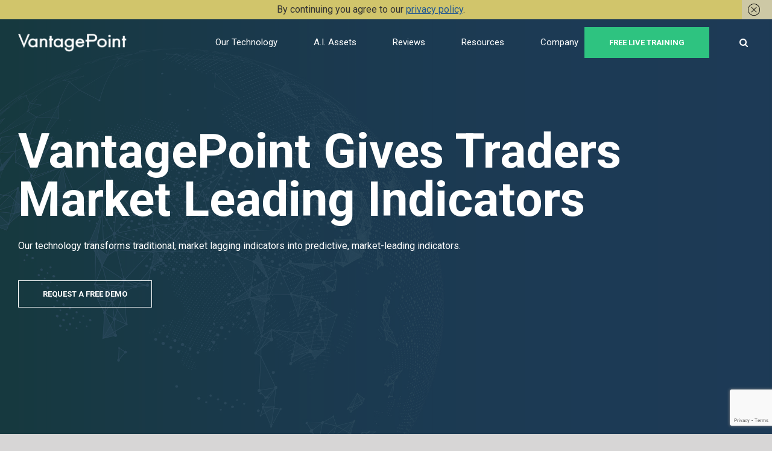

--- FILE ---
content_type: text/html; charset=utf-8
request_url: https://www.google.com/recaptcha/api2/anchor?ar=1&k=6Ld04bcZAAAAAA37A8nTtyDPNftJMsmpIOq6pQSk&co=aHR0cHM6Ly9kZXYudmFudGFnZXBvaW50c29mdHdhcmUuY29tOjQ0Mw..&hl=en&v=cLm1zuaUXPLFw7nzKiQTH1dX&size=invisible&anchor-ms=20000&execute-ms=15000&cb=xzkmom1als3s
body_size: 46026
content:
<!DOCTYPE HTML><html dir="ltr" lang="en"><head><meta http-equiv="Content-Type" content="text/html; charset=UTF-8">
<meta http-equiv="X-UA-Compatible" content="IE=edge">
<title>reCAPTCHA</title>
<style type="text/css">
/* cyrillic-ext */
@font-face {
  font-family: 'Roboto';
  font-style: normal;
  font-weight: 400;
  src: url(//fonts.gstatic.com/s/roboto/v18/KFOmCnqEu92Fr1Mu72xKKTU1Kvnz.woff2) format('woff2');
  unicode-range: U+0460-052F, U+1C80-1C8A, U+20B4, U+2DE0-2DFF, U+A640-A69F, U+FE2E-FE2F;
}
/* cyrillic */
@font-face {
  font-family: 'Roboto';
  font-style: normal;
  font-weight: 400;
  src: url(//fonts.gstatic.com/s/roboto/v18/KFOmCnqEu92Fr1Mu5mxKKTU1Kvnz.woff2) format('woff2');
  unicode-range: U+0301, U+0400-045F, U+0490-0491, U+04B0-04B1, U+2116;
}
/* greek-ext */
@font-face {
  font-family: 'Roboto';
  font-style: normal;
  font-weight: 400;
  src: url(//fonts.gstatic.com/s/roboto/v18/KFOmCnqEu92Fr1Mu7mxKKTU1Kvnz.woff2) format('woff2');
  unicode-range: U+1F00-1FFF;
}
/* greek */
@font-face {
  font-family: 'Roboto';
  font-style: normal;
  font-weight: 400;
  src: url(//fonts.gstatic.com/s/roboto/v18/KFOmCnqEu92Fr1Mu4WxKKTU1Kvnz.woff2) format('woff2');
  unicode-range: U+0370-0377, U+037A-037F, U+0384-038A, U+038C, U+038E-03A1, U+03A3-03FF;
}
/* vietnamese */
@font-face {
  font-family: 'Roboto';
  font-style: normal;
  font-weight: 400;
  src: url(//fonts.gstatic.com/s/roboto/v18/KFOmCnqEu92Fr1Mu7WxKKTU1Kvnz.woff2) format('woff2');
  unicode-range: U+0102-0103, U+0110-0111, U+0128-0129, U+0168-0169, U+01A0-01A1, U+01AF-01B0, U+0300-0301, U+0303-0304, U+0308-0309, U+0323, U+0329, U+1EA0-1EF9, U+20AB;
}
/* latin-ext */
@font-face {
  font-family: 'Roboto';
  font-style: normal;
  font-weight: 400;
  src: url(//fonts.gstatic.com/s/roboto/v18/KFOmCnqEu92Fr1Mu7GxKKTU1Kvnz.woff2) format('woff2');
  unicode-range: U+0100-02BA, U+02BD-02C5, U+02C7-02CC, U+02CE-02D7, U+02DD-02FF, U+0304, U+0308, U+0329, U+1D00-1DBF, U+1E00-1E9F, U+1EF2-1EFF, U+2020, U+20A0-20AB, U+20AD-20C0, U+2113, U+2C60-2C7F, U+A720-A7FF;
}
/* latin */
@font-face {
  font-family: 'Roboto';
  font-style: normal;
  font-weight: 400;
  src: url(//fonts.gstatic.com/s/roboto/v18/KFOmCnqEu92Fr1Mu4mxKKTU1Kg.woff2) format('woff2');
  unicode-range: U+0000-00FF, U+0131, U+0152-0153, U+02BB-02BC, U+02C6, U+02DA, U+02DC, U+0304, U+0308, U+0329, U+2000-206F, U+20AC, U+2122, U+2191, U+2193, U+2212, U+2215, U+FEFF, U+FFFD;
}
/* cyrillic-ext */
@font-face {
  font-family: 'Roboto';
  font-style: normal;
  font-weight: 500;
  src: url(//fonts.gstatic.com/s/roboto/v18/KFOlCnqEu92Fr1MmEU9fCRc4AMP6lbBP.woff2) format('woff2');
  unicode-range: U+0460-052F, U+1C80-1C8A, U+20B4, U+2DE0-2DFF, U+A640-A69F, U+FE2E-FE2F;
}
/* cyrillic */
@font-face {
  font-family: 'Roboto';
  font-style: normal;
  font-weight: 500;
  src: url(//fonts.gstatic.com/s/roboto/v18/KFOlCnqEu92Fr1MmEU9fABc4AMP6lbBP.woff2) format('woff2');
  unicode-range: U+0301, U+0400-045F, U+0490-0491, U+04B0-04B1, U+2116;
}
/* greek-ext */
@font-face {
  font-family: 'Roboto';
  font-style: normal;
  font-weight: 500;
  src: url(//fonts.gstatic.com/s/roboto/v18/KFOlCnqEu92Fr1MmEU9fCBc4AMP6lbBP.woff2) format('woff2');
  unicode-range: U+1F00-1FFF;
}
/* greek */
@font-face {
  font-family: 'Roboto';
  font-style: normal;
  font-weight: 500;
  src: url(//fonts.gstatic.com/s/roboto/v18/KFOlCnqEu92Fr1MmEU9fBxc4AMP6lbBP.woff2) format('woff2');
  unicode-range: U+0370-0377, U+037A-037F, U+0384-038A, U+038C, U+038E-03A1, U+03A3-03FF;
}
/* vietnamese */
@font-face {
  font-family: 'Roboto';
  font-style: normal;
  font-weight: 500;
  src: url(//fonts.gstatic.com/s/roboto/v18/KFOlCnqEu92Fr1MmEU9fCxc4AMP6lbBP.woff2) format('woff2');
  unicode-range: U+0102-0103, U+0110-0111, U+0128-0129, U+0168-0169, U+01A0-01A1, U+01AF-01B0, U+0300-0301, U+0303-0304, U+0308-0309, U+0323, U+0329, U+1EA0-1EF9, U+20AB;
}
/* latin-ext */
@font-face {
  font-family: 'Roboto';
  font-style: normal;
  font-weight: 500;
  src: url(//fonts.gstatic.com/s/roboto/v18/KFOlCnqEu92Fr1MmEU9fChc4AMP6lbBP.woff2) format('woff2');
  unicode-range: U+0100-02BA, U+02BD-02C5, U+02C7-02CC, U+02CE-02D7, U+02DD-02FF, U+0304, U+0308, U+0329, U+1D00-1DBF, U+1E00-1E9F, U+1EF2-1EFF, U+2020, U+20A0-20AB, U+20AD-20C0, U+2113, U+2C60-2C7F, U+A720-A7FF;
}
/* latin */
@font-face {
  font-family: 'Roboto';
  font-style: normal;
  font-weight: 500;
  src: url(//fonts.gstatic.com/s/roboto/v18/KFOlCnqEu92Fr1MmEU9fBBc4AMP6lQ.woff2) format('woff2');
  unicode-range: U+0000-00FF, U+0131, U+0152-0153, U+02BB-02BC, U+02C6, U+02DA, U+02DC, U+0304, U+0308, U+0329, U+2000-206F, U+20AC, U+2122, U+2191, U+2193, U+2212, U+2215, U+FEFF, U+FFFD;
}
/* cyrillic-ext */
@font-face {
  font-family: 'Roboto';
  font-style: normal;
  font-weight: 900;
  src: url(//fonts.gstatic.com/s/roboto/v18/KFOlCnqEu92Fr1MmYUtfCRc4AMP6lbBP.woff2) format('woff2');
  unicode-range: U+0460-052F, U+1C80-1C8A, U+20B4, U+2DE0-2DFF, U+A640-A69F, U+FE2E-FE2F;
}
/* cyrillic */
@font-face {
  font-family: 'Roboto';
  font-style: normal;
  font-weight: 900;
  src: url(//fonts.gstatic.com/s/roboto/v18/KFOlCnqEu92Fr1MmYUtfABc4AMP6lbBP.woff2) format('woff2');
  unicode-range: U+0301, U+0400-045F, U+0490-0491, U+04B0-04B1, U+2116;
}
/* greek-ext */
@font-face {
  font-family: 'Roboto';
  font-style: normal;
  font-weight: 900;
  src: url(//fonts.gstatic.com/s/roboto/v18/KFOlCnqEu92Fr1MmYUtfCBc4AMP6lbBP.woff2) format('woff2');
  unicode-range: U+1F00-1FFF;
}
/* greek */
@font-face {
  font-family: 'Roboto';
  font-style: normal;
  font-weight: 900;
  src: url(//fonts.gstatic.com/s/roboto/v18/KFOlCnqEu92Fr1MmYUtfBxc4AMP6lbBP.woff2) format('woff2');
  unicode-range: U+0370-0377, U+037A-037F, U+0384-038A, U+038C, U+038E-03A1, U+03A3-03FF;
}
/* vietnamese */
@font-face {
  font-family: 'Roboto';
  font-style: normal;
  font-weight: 900;
  src: url(//fonts.gstatic.com/s/roboto/v18/KFOlCnqEu92Fr1MmYUtfCxc4AMP6lbBP.woff2) format('woff2');
  unicode-range: U+0102-0103, U+0110-0111, U+0128-0129, U+0168-0169, U+01A0-01A1, U+01AF-01B0, U+0300-0301, U+0303-0304, U+0308-0309, U+0323, U+0329, U+1EA0-1EF9, U+20AB;
}
/* latin-ext */
@font-face {
  font-family: 'Roboto';
  font-style: normal;
  font-weight: 900;
  src: url(//fonts.gstatic.com/s/roboto/v18/KFOlCnqEu92Fr1MmYUtfChc4AMP6lbBP.woff2) format('woff2');
  unicode-range: U+0100-02BA, U+02BD-02C5, U+02C7-02CC, U+02CE-02D7, U+02DD-02FF, U+0304, U+0308, U+0329, U+1D00-1DBF, U+1E00-1E9F, U+1EF2-1EFF, U+2020, U+20A0-20AB, U+20AD-20C0, U+2113, U+2C60-2C7F, U+A720-A7FF;
}
/* latin */
@font-face {
  font-family: 'Roboto';
  font-style: normal;
  font-weight: 900;
  src: url(//fonts.gstatic.com/s/roboto/v18/KFOlCnqEu92Fr1MmYUtfBBc4AMP6lQ.woff2) format('woff2');
  unicode-range: U+0000-00FF, U+0131, U+0152-0153, U+02BB-02BC, U+02C6, U+02DA, U+02DC, U+0304, U+0308, U+0329, U+2000-206F, U+20AC, U+2122, U+2191, U+2193, U+2212, U+2215, U+FEFF, U+FFFD;
}

</style>
<link rel="stylesheet" type="text/css" href="https://www.gstatic.com/recaptcha/releases/cLm1zuaUXPLFw7nzKiQTH1dX/styles__ltr.css">
<script nonce="bomB4JXu0bs2f3WuIrxF3g" type="text/javascript">window['__recaptcha_api'] = 'https://www.google.com/recaptcha/api2/';</script>
<script type="text/javascript" src="https://www.gstatic.com/recaptcha/releases/cLm1zuaUXPLFw7nzKiQTH1dX/recaptcha__en.js" nonce="bomB4JXu0bs2f3WuIrxF3g">
      
    </script></head>
<body><div id="rc-anchor-alert" class="rc-anchor-alert"></div>
<input type="hidden" id="recaptcha-token" value="[base64]">
<script type="text/javascript" nonce="bomB4JXu0bs2f3WuIrxF3g">
      recaptcha.anchor.Main.init("[\x22ainput\x22,[\x22bgdata\x22,\x22\x22,\[base64]/[base64]/[base64]/[base64]/[base64]/KHEoSCw0MjUsSC5UKSxpZShILGwpKTpxKEgsNDI1LGwpLEgpKSw0MjUpLFcpLEgpKX0sRUk9ZnVuY3Rpb24obCxDLEgsVyl7dHJ5e1c9bFsoKEN8MCkrMiklM10sbFtDXT0obFtDXXwwKS0obFsoKEN8MCkrMSklM118MCktKFd8MCleKEM9PTE/[base64]/[base64]/[base64]/[base64]/[base64]/[base64]/[base64]/[base64]/[base64]/[base64]/[base64]\\u003d\\u003d\x22,\[base64]\\u003d\x22,\x22K8ONZiwwWwXDk8KSwoPCgn/CssObw4ZRF8KAPMKswrAXw63DisKhbMKXw6svw50Gw5h2SGTDrgJEwo4Aw6wxwq/DusODL8O8wpHDth49w6AGaMOiTF/Ciw1Gw4IZOEtRw6/[base64]/CpMOtbybDlTjCrVsyd8OKw4vCi8KnLARqwo4rwr/CpQwFYU7CiwcFwo9Hwpl5eGkvKcO+wovCt8KJwpNew5DDtcKCCBnCocOtwrZWwoTCn2fCvcOfFhXCp8Kvw7Njw6gCwprCuMKawp8Vw5DCml3DqMOXwplxOD7CjsKFb0jDgkA/VkPCqMO6FcK8WsOtw61rGsKWw5N2W2daJTLCoTwCABhhw5dCXGErTDQNOno1w5AIw68Bwo4KwqrCsD0yw5Ytw5RZX8OBw6YXEsKXAcO4w455w6ZBe1pzwrZwAMK7w5R6w7XDo2V+w61mVsKocg5HwoDCvsOXQ8OFwqwALhoLLsKtLV/Dow9jwrrDl8OsKXjCuwrCp8ObJcKeSMKpc8OSwpjCjWwpwrsQwoTDoG7CksOSEcO2wpzDqMOlw4IGwrlmw5ozOCfCosK6BcKQD8ODZETDnVfDq8K7w5HDv1ARwolRw7DDjcO+wqZBwpXCpMKMfMKRQcKvMsKFUH3DuU1nwobDi2VRWSfCq8O2VlB3IMOPCcKsw7FhTE/DjcKiAMOJbDnDhVvCl8Kdw7nCgHhxwp4iwoFQw6bDtjPCpMKTNw4qwpUKwrzDm8KgwoLCkcOowrtgwrDDgsK4w43Dk8KmwoXDpgHCh1xeOzgHwpHDg8OLw7wcUFQiXAbDjAYgJcK/w7s8w4TDksKLw7nDucOyw58Nw5cPMMORwpEWw7B/[base64]/CsMOew7XCncKKwrjDu8OvUMKpGRd8HX0Qwqg5d8O/FgPDo8K9wq01w4/CoU4BwoHCpMKLwonChB3Du8O7w6PDi8OZwqJAwrdIKMKPwqPDvMKlM8OsNsOqwrvChMO/Y3jCjgnDm3jClsOKw6FXKmVoKsOBwpkfdcK0wqPDnsOrTBDDm8O5e8O3wojCjsKIQsKYPxwTXSjCl8K3YMKtIXRhw6XCsRFIFcOdLidwwo7DicOIQ1TCusKwwpB4IcK7ccOBwrBhw4h8bcKfw482CQB7cRhoQHfCtcKCNMKdCV/DvMKEPcKCW087wrDCjcO2ZMOkXSPDu8Ozw65jAsOnw5h6w6gHehJWH8O+JVfCpSfClsO9XMO/c3nCmsKswppVwrYFwp/DqcOswpbDj0spw44BwoIkXMKDIcOdZSsTAcKEw43CuwpJJ2LDrcOiWjd+fcKdd1sXwp5we3HDscKsKcKddSnDkkbDrlo8M8OWwoMMfCMyEEHDksOpLUHCicOlwpVpJ8K/wobDmsO7dsOnTMK7wrHCvMK1wr7DoDxcw6vCssOWb8KVYcKER8K3LE3Cn0DDrcOMR8OBByscwqhvwp7CimTDmW8xKMK4DFDCmlkGwoIxAkHDkRHCnWPCuUnDjsOuw5/DqcOQwqbCigzDiGnDocOtwrJUF8Orw5U/w4fDqFVLwoQJHHLDvAfDtsKZwoFxUWnCrjLDuMKrT07Co10fNQITwokbKcKfw63CvcOxZcKEBWZ7YgYdwrVOw7/CnsOcKEJJUsK3w6ZMw4JeRnI2BHXDgsKQSwsxQgfDncOJw43DmErClcKldAVdHA7DscKnFhjCvsOVw7PDkQjCsnAgZsKYw491w5DDliEnwqvDn2thMMK5w5Rdw6QDw49eEcKBQ8K7AcOzS8K/[base64]/[base64]/[base64]/Co302w4Z4NQJyw6zCmsOQw6PDoyBlw6LDo8OhAx/[base64]/[base64]/DuMOXw4hQBsKGw4F8w6zDhCQkRcKZaDLDl8OKUBXDkEfCsUPCvcKVwonCvMKVKB/CisKxBw8EwrMAMSMxw5EtUmnCrwfDqjQFMMOTVcKlw7XDnUnDlcOhw4/DrHrDgHPDrn7ClcKtwpJAwr8AJW4PPcORwqfDqjDCmcO+wq7ChRpwM2VcEjrDqAl0w6DDsiZOwqR3D3TCnsK0wqLDscO/UF3CiCzCgMKHPsOrO2kIwqPDt8KUwqDCs3UsIcO0LsOQwrfCsUDChgPDh0HChRzClQ1eLMKWNn1aaA08wrJneMKWw4N/UMK9SzYhJU7DhFvCksO4cFrDrwZFYMK+dEHCtsOLAVHCtsO1R8OCAj4Mw5HDg8OHfS7CmsO0K0PDlk0CwpNUwqJiwpQfwptzwpE/fETDm3fDgMOjHCQxMijDp8KuwqduaFXCmcOcNzDDszLChsKLD8OgfsKaPMOswrIVwqrDvXvCvw3DtwR/w5HCqMK6WwhHw7VLTsOVZ8Onw7pKP8OiD09QW1xDwo03OATCkXbCiMOpbm/DvsO/wpnDjcKCAhUzwozCicO/w7jCrkPChgEVYzFmFsKqAsKndcOrZcKQwoUuwqTCncOZdsK8PiHDlC1HwpJtVsK4wqzCocKTwoMMwq5HOFLCn33CjgbDuXTCky9iwoEvLRQzdFlKw4sJesKowpTCrmXCmcOsAkrDvSjDoyPCpE1xbHBnWickwrMhAcK1KsOWwptDKVTCpcOuwqbDhCHCvcKPRwFOVC/DscOJw4cPwqEQw5fDmCNmEsKBSMK6NG/DqUhtwq3DmMKsw4Ijwr1FJ8ORw4AfwpY8wp9KEsKUwq7Dh8O6AMOdVE/CsBpcwq7CuCbDp8K+w4M3PMOcwr3CpRdtB1HDgSd6MUbDgU1Hw7LCv8O+w55BYDtJAMOpwqbDqcKbasK/w6pLwq40R8OVwqAVbMKGCVIXAEJowqnCucOywpXCkMO/bBo3wpB4Y8KHVVPCu0PCu8OPwrVVBSofwrRhw7RXOsOmL8K/[base64]/Dg8OMw44CN8Ojw4XDuE7CjFHChCRRU8OhTsOlVcOrDjwhJ3tKwrgbwpzDsgoUGsORwpLDisKFwrIrecOpGsKiw6gxw7EyAcKtwrnChyrDtiXCtsOwVyHCj8K/K8KAwq3CrlU6FyLDr3PCj8Onw6ghC8O/[base64]/DmVrDh8OlwrnDsAAPw5zDqcKXwoLCksOFa8K7dVzClMKYwrTCs8OewpxgwqTCnikgdEw3w7bDlcK9LiklDcKrw5hpcFvCjMO8DwTCiFFRwpkbwpJ5w5BtGw10w4/CtMKkQB/DnxYswovCvRY3dsKtw6PCosKVw788w41aWcKcMy7Cl2fCkV0/TcKxwpMswpvDgxJaw7h0SsKrw7zDvMK/CCfDuWhZwpHCr0RvwrY3T1nDrnrCksKMw57Dg1HCgDLDqTx0bcOiwqLClMKCw5XCrSAjwrzDjsOTa3jChsOAw6zCoMO4DhMFwqDCvyApD3clw5LDm8OQwqLCvmJiM2rDpTrDjMKRL8KGHFZTw4bDgcKcAsKwwrtmw4Rjw5zCqWLDq2FZHT7Dm8OQP8KZwoM4w7/DrSPDllkSwpHCgCXCh8KJIFAoMDRoUHjDjGQlwpjDs07DpsOIw7jDhDPDncK8RsOUwoPCo8ObN8KLMi3DuHc1RcOvH1rDk8OYEMOfP8KpwpzCmcKfwpFWw4TCm0jClhApe2hndHnDlUvDjcOfWcOSw4PCr8K6wrfCpMOHwoZpeXoKeDgXQ2UpO8OGwoPCqS/Dgkkcw6hhwozDu8Opw70Uw5fCtcKPayAIw4dLQcKyWD7DlsOpAcOxSQhVw5DDuS/DrsKGY3AsBcOyw7bClEYCwo3DqcKhw4BYw7/CsQl/GcKTacOHBmfClMKtQhdQwoIdeMOWAVnDmUJ6wqI7wqU3wpRQWwLCtWvCsHHDtAfDhWrDncOtLClsb2U/wqbCrG01w73ClsKHw7AOw5/Du8OheHcYw61pwptefsKNPEzCpUbDksKRV1QINRTDj8O9UAfCqmgFw756w5QbEFIBInTDp8K/[base64]/ClSM3w6BwA8Kdw7AqTcOUaChbfntxU8K9woTCiS8RIMKqwoxlX8KJKsK2wrXDtnYCw5DCgMKdwqJJw7kmBsORw5bColfCsMK9wrTCicObXMKaDQzDjw7DnQ3DrcKpw4LCq8Ozw59gwp0cw4rDhU/[base64]/ChcOKwodlwqjCiibDsQxuXhDClxXCg8Khw7dewqPDlzbChBgQwrvCh8Kvw4DCuVETwqHDgELDjcOgH8Kow7vCnsK+wofDphERwp5ZwqrCgMOeMMKqwp7CpTYZMS5eFcKHwr9/[base64]/DtsKmw5Zxw4M6wpJ6w4tLw47CvH5uwoxrbx/[base64]/DtcOiw7vCgMK8UMOZLsOSw6hNw4JBLnHCrxYSKngvwrbDu08zw5PDj8Kvw4wpXy11wqDCt8KbblTCnsOaLcOjMWDDjjUSORbDucO0d2NOZ8K/GDHDtMOvCMOJZBHDnEkIw5vDrcOgAsKJwrbDrhDClcK6RxTCq0FxwqRlw5YYw5hBa8OxWFQBa2UHw4godRHDj8K0GMO5woLDnMKxwqlVGjLDpVXDoFklTQXDtMKcEsKHwoEJesKbG8K2Q8K8wr0TTCcQVETCqcOCw65wwoLDgsKbwooKwoNFw6h9EsK/[base64]/CuRDCi03CsGzDj8OHw4PDmcO3wodnIcO1KCd3RQ5ULAPCvBzCjwXCkQHDsE8FAMKjP8KfwqTCpRfDmm3DusKgSgHClcKoI8OLwqTDh8KwScOCDMKow54rZUcuwpbDsXnCq8Kjw63CtjfDvFbCljdgw4XCtcO1w4oxR8KXw7XCkQ/DnsObGl7DqMOdwpwfWCB1LsOzJHNmwoZwWMOPw5PCksOBKcOYw53DpMKvw6vClxJNw5c0woADwprChsO2XzXCklzDu8O0fBNWw51ywrB9KsK2XBkhwoLCt8OHw7YwcwUiHcKxRcKkYMOdZT8zw51Hw78HZsKoZ8O/[base64]/ChsK1w43DvsKewp/CuwjChsKdw4MLwoLCicOkMVvCqCsOVcKjwpDDk8OWwqsew4xFeMOhwr5zP8OlYsOOwpPDvTktwq/DhMO7dsKlw5hOJQ1Jwp82w6nDtcOGwq7Cug/ChMOpYAXDp8K2wo/DqF0Sw7NdwpVGRcKOw7suw6DCuRgddzsRwrXDrBvCt0Ygw4EMw6LDnsOAAMKDwqNQw6N4Q8O+wrxWwr8wwp/DrFHCn8Ktw7FXDz9sw4VrQQTDjWPDqV58Mx9Fw4NLAUxSwpd9BsObdMOJwo/[base64]/wpVWwo/[base64]/DqS0nQMKOw63Dn8KwV8Ohw4hHw5wzwrPCshpSw6pVFhJySiBWKcOZEcOSwq1fwrjDq8Ksw7pCD8KmwqZ3CcOrwqEKLzoZwppLw5fCmMORPcOrwovDocO4w4DClMObdE8MNQTCi39QKMOOw5jDqi/DhzjDvEfCt8OhwosvIgXDjnjDq8OvRMKew5k8w4MJw6DCqsOZwr0wRhnCjTl8XBsYwofDp8KxJMOtwrTClH0LwpU6QCDDsMOdA8O/PcKiOcKLw4XChDJMwqDCqcKcwohhwrTCun/DhMK6Q8OSw4ZXw67DiTHCmEYKahPCn8Kpw4tkSF/ClE7Dp8KCcGDDmiUmPx/[base64]/DssK1w4TCiSfCiR/CjsOqECHDnsKDdynCv8Kkw49mwrfCuAdgwqHCqXLDthvDicOww5/Dt0oIw7vDvcOawo/DpGvCm8Oww4fDqsOvW8KqIyUXEsOqVmhkalcyw4Fiw4nDhx3CnyHChsOVCg/DuCzCksKAJsO4wo7CnsOZw7cOwrjCvV3CglodcHkBw5PDgjLDmsODw6zDrcK4ZsOxwqQyKggRwpMsHVsFVDhQPMOROhLCpcKRQyY5wqMww73DuMKVdMKcYifCiTMRw6IIKEPCq3YfRMO2wq/DkUHCuHJXfsKoWSZwwrnDjU0lw78wEcOvwozDkMK3F8OVw67DhHfDk0YDwrpFwpzCl8Osw7drQcKbw47Cl8Khw7QaHsK4SsO7I3/Crh/Cr8Obw41xaMKJA8Ozw6BwMMKrw5DCigQYw6HDlQLDnj4dRSkOw40zeMKPwqfDhw7Ds8KhwoLDgg1fAMOFS8OgDWDDhBHCljIMXDvDs1hZGsO/AQfCoMOswqhSUnjCrWXDrwLCh8O1WsKoPcKIw6DDncOIwr03IV1ywpXCjcKbdcOeNit6w5ojw57CihE8w7bCscKpwozCgMKrw6E8BXNTPcOuBMK5wpLCmcOWODjDgcKQw5gsdMKHwpN7w50Tw6jCiMObB8KNIXhKdsKvah/CtMOGInxYwqk3wrxmWsOVXMKEaRwXw5sOwrjCucKTRBbCh8KpwrbDryw9E8KXPXYVPsKPNwPCjMOkY8KfZMKtdF/[base64]/[base64]/CpiN6w4rCgsOew7nDusKmwofCrMKtSsK5WMOlw4hZX8KTw6l5McOFworCj8KEYsOBwo8wBcKewqN9w4rClsOWVsOOKFbCqCElY8OGw44YwqBvw6hYw7FNwqPCrCZbRMKHNcOBwq83wr/DmsOsUcK1RSHDgcKTw77CvsKHwro4NsKrw4zDvFYuRsKawr1iDTdTV8O+woJvTDtAwqwLwqpFwrjDpMKow6tow5lzw43DhjtZT8Okw4bCs8KXw7rDv1fCh8KJFVQgw4UVJMKbw4l3BFPDlWPCqFAlwpnDmiXDsXDCjcKDEsOKwpV3wpTCoW/[base64]/CqMOIwpDDkhhfUcK+JMKxwqnCnsKaMxPCpkR1w4fDgsKWwoTDqsKNwo8fw70Hwp/Dn8OCwrXDtsKNH8OvbmbDicKFLcKHSAHDu8K0F2DCosOFXjbCmMKASMOdQMOhwrgFw7Iawp1qw6nDryrCksOuVsKuw7vDiwrDgiY5CA/[base64]/CrsOwQ8OQwq9oGsOOw4gXw7HDocOUw6EEwo0cw4wBT8Krw6wtcmXDlSNUwo8/[base64]/[base64]/Cs8OhDMOjZMOuOm3Cj2UhQ8KGw47DlMKOwr3DnMKjw5FYwqVtw7zDrMK8WsK6wqDCn2jCisKAe0/[base64]/fjLCky46wojCklESwq1Uw4/Dg8OEw6wocMOZwp7DglXDjWDDgcKsCUtnYMOow5zDu8KAKmpKwpDCksKSwoNGPsOww6/DjkVTw7bDu1MQwrnDsRZ8wq8TM8KhwrICw6UwUcO9Q07Cug1te8Kcw5TCrcO1wqvCn8Orw649RzHCh8KMwq/CoyUXJ8OIw4w9fsOtw4cWSMKGw7PCgy9Tw4xhwobCtSRCbcOmworDqsOkD8OJwofCkMKKTMOyw5TCuyJMRUkjVGzCj8Krw695HMObDgF+w7bDrXjDnz/Du0MpNsKDw5s7csKqwpVsw67CtcOrETjCvMKqaTnDpXbDjsOYVMKcw7bDlAccw4zDkcKuw5HDssKrw6LCj3kzRsO1DHsvw4DCm8KKwrrDscOmworDtcONwrkcw4JgZcKew7jCvxE3ACwQw44jesKpwp7CkcKdw41xwqbDqcO/bsOOwrjCkMOeSkvDg8KGwqdiwo42w5RqTHEQwrBuPGsgOcKTdG/[base64]/wpwNwpQcDwTDpMK6RgvCjhvCrBUQVnUvTcOew6rDt1d3CwjDkcK6H8OEYcOQMTwuZ28fLVbCpETDi8Kyw5LCucK3wpdiw6bDhTXDuxvCsz3CvcOQw6HCuMO+wrF0wr1/Pyd/[base64]/[base64]/[base64]/[base64]/DnSXDisKtFMKYw4IMbsKpwq7CkcOTwq8rwr1QZhU8wqPDksOrLjxFcC3ChsObw6oiw6gxVWRaw7HChcOfwrrDsEPDkMOxwp4LLcO4aGFkCwFiw5PDtl/[base64]/DoEBfw4IVwrMJw6VxwoXClADDvjsqw4XDpBjDnMKtZBN9w7Bmw7hEwqAuDsK/wpcoHMK3wqLCucKsWMKUYC5cw6XCm8KaOCxLDGzCvsKEw5nCgADDpRvCq8KTLmvCjMO9w5jCi1ERc8Opw7MGXUJOZ8ODwrrDoyrDgU8JwqJlbsKtZhh3w7jCocKVWSYOSzTCtcOIOV3DljXCuMKjNcOpX1lkwrMLcsKqwpPCmwl+L8OYMcKFIGrCnMKgwpwow6jCnX/DjsObw7UfUigxw7XDhMKMwrZHw6VhFsOHawgywqXDicK4YWPDoHbDpBhJbcKQw6hWQsK/[base64]/w5jDr3bChsKFwrccecOrw7RSwoscwpPDisOrw4vDo8KAAcOvHxclB8KQcCFcPMKyw6XDlzLCpcOwwr7ClsOaKTnCtE8bY8OiCQ/CssOJGsOFalPCtMOyW8OyC8KuwqLDp0Ehw7svwpjDh8OfwpZtSi/DsMOVw6gCOxd0w5lEQsK1I1fCrMOvcAFRw4/CrQ8KFsO6J0zDscKPwpbCnyPCoRfDs8OxwqHDvUFNccKeJEzCqHnDtsKKw50swo/DisOYw60HM3HDgiARwqADMcOAa3l5dsK7wrh0ZsOwwqbCocOBMUfCn8KEw4HCpSjDqsKaw5fChsKPwoA0wrxdd0cOw4LDvBFZXMKDw6TCm8Kfb8Oiw5nCisKQw5R4TmQ4TcK1YcOCwoUaJ8OOYMOWCcOyw7/Dv1LCnHnDvMKSwrXCkMK5wq1jQcO5wo3Dk1ENJjXCiQQJw74rwqV6woHCkH7DqcOBw5/DlklVwrjCicOOLS3Cs8Otw4pWwprDtTB6w79uwo8Nw5piw4zDjMOUSsO3wr4SwrJfPcKaIsOHWgHDg2XDpsOeVMKlVsKfwppVwrdBT8O+w6UBwq5Tw44fBcKYw7zDvMKje3Mhw4cTw6bDosO1PsOJw5HCi8KMw4hawr3Cl8K+w6DDksKvHgg/w7Zowr1fWyB8w6MYB8OqPcOPwrdnwpldwpHClcKOwqR8C8KawrnCq8KWPkrCrcKSTyltw7tMP2fCvcKtC8Ozwo7DnsK/[base64]/Dh27DiFl9w7lkLzHDhsKAHcK5wobCmSBUYXZhe8KGI8K/KjrCm8O6MMK6w6FAX8KPwrBQZ8K+wpooeFfCu8Kkw47CrsOiw4kjUh1Twr7Dhl5rSHLCoH47wpV3w6PCvHViwrQKNA9hw5QJwrzDmsK4w4bDoy5vwpEnDsKjw7o6RsO2wrDCo8K3QsKiw7AcYFkVw4zCpsOqdgjDrMKKw50Sw4XDnkcwwoFKdcKvworCm8KiO8K2JD/CkylPTHbCpsK1EGjDpWHDpsKcwo3DgsOdw5sXYhbCgXXCvnQVwotlQcKhK8KXGATDm8K5woUKwoRJWGzCs2nCjcKsTBdCTiAAd0jCsMKYw5MUw5zDvsOOw58iXw8VHX9Mc8ObBcOtw7lXSsOXw74awpIWw5TDjybCpxLCiMKbGmgIw4DDtxpdw5/DkMOAw68bw7JnOsKFwo4OWcK2w4wbw4rDiMOiW8OLw6XCg8OOZsKAU8K8TcKtajDCmg7ChWZhw5zDpRFYSiLCusKTdsKww6l5wrtDfcO9wovDn8KASzvDvTdbw7vDkB3DvFtzwrJgw7PDiAwGU1kaw4/DtRhJwqbCi8O5w75TwrxGw73CkcKufw9hDwvDnHJpWcOFAMOEbkjCvMOMWBBWw6PDg8O5w5vCt1XDvMOWaXAcw5JRwrDChGTCqsOhw5HCgsO5wqfDvMKXwrl3Z8K6G2FJwrUwfFxXw7oUwrHClsOEw4JLL8KPasOBJMKzFW/CpRHDjBc/w5PDq8OecAdjeWzDhnUOG2rCuMK+bVHCrDnDq3/Cl3Qjw7w9LxfCiMK0XsKHwonDqcKOwoDCrxIRKsKzWSbDisK7w6jCsiDChQPCqMKhTsOvcMKuw7xwwqDCsCxAGU9Aw6BDwrhzJXRyUwVbwpMJwrxKw63DpgUDBXbDmsKiwr5Xw74nw47CqMOvwoXDtMKaRsO7VV4pw7J4w79jw7cUw6JawrXDoTnDoV/DisODwrd8bXIkwqzDh8K/[base64]/DkQAQCQDClMKefsOYLcO3w4AfZcOMYS/CuEA4wqzCowzDsl0/wqIww70DOjIfNi/Dmh/DhcOQH8OgXC/DicKEwo9HHjYGw7nDoMOSBnnDlkRcw7jDlsOFwo3ClMOrTcKBU2F7FwRlw48gw6M4wpNEwojCsj/DmEvDuCBLw63DtQ44w7R+Smh9w6zDjhPDj8KVEhNcIFLCkH7Ct8KxEVfCn8O/[base64]/UmEWSSPCg37DrsKiFkHDmFxewpHCk2PDkkzDgcKJEBHDlULCtcKZT08CwrN5w7c2TsOwT0l5w6DCv2bCvsKEbVHCnnHCpzhHwr/DuUrCkcOlwqjCkDhdZMKRUsKOw7lGF8KCw5ceDsKIwpnCgl50QA5gHlfCpU9two4fOlpLR0MKw5gqwrTCtwxhPcOgRxnDiXzClHTDgcK3QsOmw4xeQiEkwr5PW1MgQ8O8SDE4wpzDsTd8wrJoasKCMi1zOcOww7jDgMOuw4/[base64]/DmlwbcsKNw60gKMKnwqkoU3jDhsOhMgRbE8K6w4vDuC3CiS8MGkwow4zCssKHOsKew7NmwpAGwqkgw6EmWsKgw6jDqcOVcC/DisOLwprCn8O7GATCrcKzwo3CkWLDtWvDgcOTRxAlZcKbw6lJw5PCvGfCj8KdPcKgDUPDvlLCncO1NsKZNBQUw64eLcKWw4sxVsOiLBF8wqfCg8Ojw6dWwpZiNnvDml5/wobCm8Klw7bDm8KNwoR1JRDDqMKpKHYGwrPDj8KHBjBLJMOIwojCmRfDjcOcaVMGwq3Cn8O5O8O3VBDCgsOcw6rDkcK/[base64]/CjsOPw4jDg8OuHXBXw7Mjw7HDo1FDw4AwKX3Ciyc7w6TDmVLDhBTDu8KuWT3DmMO3wp3DusK+w4Q5RxApw644FsOyT8ORB1zCicKmwqnCq8K6B8OKwrt6WcOFwofDucKrw5F1F8Kob8KCezfCjsOlwp99wqRzwovCkF/CucOOw4fClwvDo8KDworDu8K5HsOcUHp6w7LCgSAkW8KmwqrDo8K+w4LCvcKBRsKPw5/DrsK9EcOVwqnDrsK6w6HCs3EIDmQrw4vDoRrCkmAlw6sGNz10wqkCY8OGwrEswpfDpcKSOcK/LXhdOFzCpsOTDxJbUcKPw7gwPMKMw5jDsm5/VcKFJMKXw5rDnB/DmsOHw79NJMO9w6fDlw9PwozCksKswpc1GSl4RMOFfyDCgk87wqA7wrPCuGrDm17DqcKcw4Afw6zDp2TCkcOMw77CmCDDtcKjUMOtw5MpY27Dq8KNcSI0wp9/w5DCjsKEw7HDvMO6S8KTwoIbQhrDgcOidcKjZ8OoUMORwr7ChwfCocK3w4rCm3ZKOFcEw5dCbyLCisKNLXVvPVUfw6RXw5zCusOQDz3CssOaE1jDpMO0wonCq3rCrcK7bsOaLcKwwqlFw5cgw7/DmnjCpH3CtsOVwqRbWHxHBcKgwqrDpXbDncKEEzXDhls+w4LCv8OEwqo/woHCrMORwo/[base64]/CgcKtw6zDkFhxDcKsTRvCgH3DtBPDsyzCvR/CksKpwqvDrRB1w5EOMMOBw6rCqzHCu8ORUMOZw6PDvgEcaEzDhsOQwpnDhVckIVLDvcKDI8Okw5NRwoTDqsK2bFXCklPDsRzCvMKqwo3DuF9ybcOKNcOOEsKbwohPwqXChhPDhsOTw5UnWsKsYsKDXsKQXcK6w7xxw6xywqNbWsOkw6fDqcKHw5FMwozDgsO5wqN/wrcAwpkvw6vCmG5yw4NBwrnCscOOw4bCiW/CmE7DpSDDtRrDrsOgwpbDlcKBw5BgB2oQXkoqak/ChiDDgcO5w6nCscKieMKqwqNKJmbCiWkoFC7CmgsVasOGacOyERDCvCfDhSDDhCnDpxnCj8OCVX9yw7PDpsOqIGDCs8KCZcOIwqB4wrvDm8O/w4nCq8OJw43DtMO4CcKxa3rDqcKBfHYRw4TDoCjCksKQLcK2wrcGwq/[base64]/DpcOOw4BJJx5rwqLCtsOHFsOWesOKwrPCkcOGaGtpdXDCkXrDlcOiWMOCaMKXJnLCtMKdUMO9dMK9KcOiwr7DqCXDigMGM8Ozw7TClQHDkHwWwrHDqsK6w47CkMOmdXjDgsKqw70Cw4TCgcKMwofCsnLCjcKpwr7Ct0HCicKPw7/CoC/DiMOoMU/CiMK6w5LDoXPDgSPDjSoVw7FlGsOYQ8O9worCg0TCvsOLw4oLYcKmwobCp8KaVmk7wojDumnCtcKOwoxmwrMFHcKiIsOyW8O/PD0LwqAmL8KQwofDl0vCvRtswpbCpcKANcO+w4cFQsK9WgMXwp1RwpBlZMKdBcKjdsOFWHJewojCvsO1YhATZHZfH2FEcGnDl2VYDcOaScO2wqbDscKRYRBwecO8GSADVMKyw7/DpA1Qwo9LVC/CvBhwVCLDp8OMw5nCuMK9XQTCnW8GPAHCnUXDgsKHN1vChEcLwqHCqMKSw7fDiiPDn1gow6DCiMO3wqY7w6fCs8OifsOcPsKCw4fCkMOMRhkZNWjCm8O6NMOpwrotIMKlJU7CpsOaBsK5D0jDhEjDg8Ofw4/Chz/Dl8KPUsOew4XCnGFLKx/Dqh4swq7DmsK/ScO4UMKvT8K4w4DDqVvCiMKDwr/CrcKqYnR0wpTDnsO/wq/CjkcefMO0wrLCuTliw7rDh8KJw4bDvMOxwo7DisOCDsOrwoHCjSPDgHnDg0oJwogOwpPCh1AHwqHDpMK1w7bDpx9FBw1WAMOuRcKbSsOQQcKXVRNLwolvw5Ykwp1jNGbDnhw5GMK5KMKewo8LwqjDrsKoOE3CvFcbw50bw4XCqVtLwoV6wrYab3/DsQVaKkIPworDucOET8K0FFTDt8KBwqFmw4LDg8OFCsKlwopBw7gQJWcTwpBhSlzCuWjCuyvDk3TDmzjDkxVFw7vCvhzCqMO9w5XCmzrDtcOqXxlcwr41w6kbwovDmMOTdjNDwrZmwoBUXsKvQ8ORf8OwWypFCMKvLxfDi8OQQcKIXB4bwr/DnMOowoHDn8K+EiEsw54WEDXCs1vCs8O/HMKvwojDtQzDkcOEw41pwqJKwr5Ww6d4w5DCg1dyw4MwNA5QwqDDt8K4w5DCu8KmwpXDvMKFw4ZEVGYlE8Kyw7AVMnFNQQkfGgHDkMKWwrdHVsKIw4AsWsKVWFHDjjvDtcKuwp7DplgCwr/Dpw5EAsKYw5fDjkQlMMOpQVnDp8K4w6LDr8K3FcOWJcOAwoXDixHDqiI+LjLDr8K4KMKgwqjDu0/Dh8Kjw75ww6jCqm/Ck0/CvcOCL8Obw45rR8OCw4/DisOYw4xEwpvDi0PCnDtFExUiDmY1WcOubFXCgQLDhcOWw6LDp8OXw6Qxw4TCqgpMwopHwqHDnsKweg4lPMKaY8KaaMKNwrnDi8OiwqHCiGHDohZ/[base64]/w4rCkGTDj0g+wrDDt0PCrTU/ZW7DqFHCmsKJw53CmU7Ck8K2w4TCpF3DlsOaesOCw5nCt8OtYw9RwoDDo8OQXUfDmGUow7fDvxUJwq8LI2TDkxwgw5lACgvDlE7DvT3DtnswHmFLRcOCw7lqX8KNLTXCusO7wo/[base64]/[base64]/[base64]/[base64]/Cs3NCXMOFwqTCrHwLbkPChRV2w5PCoh58wrDChcKrfmhFXgjDqBvCjk8kRz4Fw5hcw4F5CcOFw7HDksKPeGpdwp5SVEnCjMOuwr1vwoMjwrfDmkDCrMKnQhbCtQIvCcOIRF3DnRcgOcKow6d5bWc9ecOZw5hgGMOZJcOpFlRcLGDDvMOgOMKdMWPCpcOmQi7CrT/DoBRAw4rCgVQnSMK6woXDq1xcCxEhwqrDtsO4eCMKF8OsSsKQw5rCqVvDrsOFBsKWw5BFw5rDtMOBwrzDlAfDjAXDjMKbw53CgkbCo0/DtsKNw4N6w4BGwqkIeyMsw7vDscK7w4kqwpzDvMKge8K2wrpiAcO2w7oke1DCiGUtw4kYwoh+wo47wpfClMOwI0DCm0bDrBTCtRHDrsKpwqvDiMO3asOYZcOATE1nwpkxw5DCo2XCgcKbKMOUw7Rjw5fDrSpUGjXDpyTCtBVMwq/[base64]/DmMK6U8Okw4TCukIIVsOswqHCnMO3OFPClmcJBcOYCXZxw5LDosO2WFDDjm4md8OfwodsfFJGViDDmcKbw4FAeMOID2bCnwvCpsKIw6V4w5ElwpLCvAnDs2A/[base64]/CjcKSWMOgBF3CkWHCuBUjU8Kiw7/DucOyw4xQw4AVKMKcw5B/NRHDgw1qCMKMI8KhbU5PwqBUB8OfWMKjw5fCmMOcwqMqbmLCs8KswpLCrBfDsG7DgcOkDcKgw7jDi2TClz3Dr2jCu3c/wrcPRcOSw77CsMOSw504wp/[base64]/Du8Kzwo3CmGkNwpHDvDfDpgXCozRKOW11wqTCjnzCqsK/cMO+wr4SCMKeE8OSwrDCvlFvYnU0QMKTwqsYwrVNw6hNw57DsEzCvsK8w4gLw7jCpmoqwokyVMOABUfCgcKLwoLDtC/DksKxwpXCnA9mwrNowpAPwrJ2w68BHcKAP1/DsmDCiMOVPF3CpsKuwqrCoMOlSBdsw6DChABuanTDjm3DhwstwqlIw5XDpMOoVmpbwrAuOMKqCRTDrHBCecKmwo3ClyPCsMKcwrEuVwXChgFvX1vCtUR6w67CuXFSw7rCvcKtE3jCnMK2w6PDrD5gEnA5w4FnDGbCnHUMwqHDv8KGwqXDlD/[base64]/[base64]/[base64]/P8KMw6loNRXDuzbDn8OkwqADWsOlO8KxeTfDq8Kawpw8woXCswDDpmHCqsKww5Rxw4wHTMKOwrTDrsOZHcKFRsOrworDsU0DwoZhSwNGwpoQwpgSwptjSwY6wp3Cn248RMKVwqFlw4nDiAnCmxR2aV/[base64]/CrMKnHsOaw5dnwoxJL8OIEcKmKsKEw7x1ZMOKN2/[base64]/DmcO+w7pkwoFjJMOgJy5ew6HChcOsw7rCrlZPwp0Hw4bCicK7w5h9cQbCqsKtasKDw4YEw43DlsK/NsKAIlVKw40OPnsLw4TDmWfDtAfCkMKdw7gqbFfDgMKFbcOEwrB3I3jDo8OtJcKrwpnCrMKoasKHBSRSTMOFdi0Pwr/[base64]/DiMOWAsKaw5jCqh8BfhrCmVvDqR3DtsOOGMKqwqTDtT7Csw3Dk8OxaHgYacOGYsKfSmM1KTRXwqTCjkhSw4nCqMKuw64Ow5bDucOWw4cPSwgHNcOFwq7DjSlWRcOPTQp/[base64]/w6VDUxYRPEE+H8KkexdnF0llwqzDj8OjwotMw5R9w4ISwoRjPFZPLGDDgsKGwrM4QmXCi8OkesKuw7nDv8O1QcK4YkrDuW/CjwgfwoTCicOfVQnChMORb8KFw5EKw7HCqSoowr0\\u003d\x22],null,[\x22conf\x22,null,\x226Ld04bcZAAAAAA37A8nTtyDPNftJMsmpIOq6pQSk\x22,0,null,null,null,0,[21,125,63,73,95,87,41,43,42,83,102,105,109,121],[5339200,832],0,null,null,null,null,0,null,0,null,700,1,null,0,\x22CvkBEg8I8ajhFRgAOgZUOU5CNWISDwjmjuIVGAA6BlFCb29IYxIPCJrO4xUYAToGcWNKRTNkEg8I8M3jFRgBOgZmSVZJaGISDwjiyqA3GAE6BmdMTkNIYxIPCN6/tzcYADoGZWF6dTZkEg8I2NKBMhgAOgZBcTc3dmYSDgi45ZQyGAE6BVFCT0QwEg8I0tuVNxgAOgZmZmFXQWUSDwiV2JQyGAA6BlBxNjBuZBIPCMXziDcYADoGYVhvaWFjEg8IjcqGMhgBOgZPd040dGYSDgiK/Yg3GAA6BU1mSUk0GhwIAxIYHRG78OQ3DrceDv++pQYZxJ0JGZzijAIZ\x22,0,0,null,null,1,null,0,1],\x22https://dev.vantagepointsoftware.com:443\x22,null,[3,1,1],null,null,null,1,3600,[\x22https://www.google.com/intl/en/policies/privacy/\x22,\x22https://www.google.com/intl/en/policies/terms/\x22],\x223EY20WK85LnRLC3T/fZ1kpU/Y7lz5gm5xbMj7zt8MLU\\u003d\x22,1,0,null,1,1762300006954,0,0,[5,157,123,247],null,[218,29,139],\x22RC-sqKu8kwZFx1llA\x22,null,null,null,null,null,\x220dAFcWeA5avGDVC-Cy6caWOrXLoimeA9DKQgeYt3ftIe9hpJIw6NAz_GFimkEBmgbEZ7Z3uihRmeC76Jfjzxx9FflO4HP-sk0l6A\x22,1762382806876]");
    </script></body></html>

--- FILE ---
content_type: text/css
request_url: https://dev.vantagepointsoftware.com/wp-content/plugins/mt-purchase-pop/assets/css/purchase-pop.css?ver=6.8.3
body_size: 246
content:
.purchase-pop{
    display: none;

    height: 135px;
    padding: 10px;
    z-index: 1000;
    position: fixed;
    bottom: 10px;
    left: 5px;
}

.purchase-pop:hover{
    cursor: pointer;
}

.purchase-pop .inner{
    width: 100%;
    height: 100%;
    margin: 0;
    border: 1px solid #666;
    border-left: 10px solid #0a6aa1;
    background: #ddd url('../images/tinybox.png') no-repeat;
    padding: 0 15px 0 100px;
    font-size: 1em;
    line-height: 1.6em;
}

.purchase-pop .inner .text{
    display: table-cell;
    height: 113px;
    vertical-align: middle;
    padding: 0;
    margin: 0;
    overflow: hidden;
    text-overflow: clip;
    white-space: nowrap;
}

.purchase-pop .inner .bold{
    font-weight: bold;
}

--- FILE ---
content_type: text/css
request_url: https://dev.vantagepointsoftware.com/wp-content/themes/MarketTechnologies/style.css?ver=6.8.3
body_size: 21642
content:
@charset "UTF-8";/*!
Theme Name: MarketTechnologies
Theme URI: http://avada.theme-fusion.com/
Description: Child Theme of Avada for MarketTechnologies
Template: Avada
Version: 1.2
License: Themeforest Split Licence
License URI: -
Text Domain: Avada
*/div#sliders-container div#fusion-slider-165.fusion-slider-629{min-height:500px}@media screen and (max-width:600px){.table-2 table{width:100%}.table-2 tbody tr:first-child td:nth-child(2),.table-2 tbody tr:first-child td:nth-child(3){display:none}.table-2 tbody td:first-child{font-weight:700;border-bottom:none}.table-2 tbody td:nth-child(2){border-bottom:none}.table-2 tbody td{display:block;text-align:center}.table-2 tbody td:before{display:block;text-align:center}.table-2 tbody tr:nth-child(even){background-color:#eee}}@media screen and (min-width:800px){.sep-boxed-pricing .standout .panel-container{margin:-10px 0!important}}.sep-boxed-pricing .standout .panel-heading{background-color:#fc6822}.fusion-pricing-table .panel-body .price .currency{top:-20px!important;font-size:20px!important}.fusion-pricing-table .panel-body .price .integer-part{font-size:45px!important}.fusion-pricing-table .standout .panel-body .price .integer-part{color:#fc6822!important}.fusion-pricing-table .standout .fusion-button.button-darkgreen{background:#ffbb93;background-image:linear-gradient(to top,#fca674,#ffbb93);border:1px solid #fc6822;color:#fc6822;font-weight:700}.fusion-pricing-table .standout .fusion-button.button-darkgreen:hover{background:#fca674;background-image:linear-gradient(to bottom,#fca674,#ffbb93);border:1px solid #fc6822;color:#fc6822;font-weight:700}.fusion-pricing-table .panel-body,.fusion-pricing-table .panel-footer{padding:10px!important}.fusion-pricing-table .list-group-item:last-child{border-bottom:none!important}.fusion-pricing-table .list-group-item{padding:10px 15px!important;font-size:15px;background:#f8f8f8!important}.fusion-pricing-table .standout .list-group-item{font-weight:700;background:#fff!important}/*!* Adjust logo and menu size size as browser size changes *!*//*!* Adjust logo and menu size size as browser size changes *!*//*!* Adjust logo and menu size size as browser size changes *!*//*!* Adjust logo and menu size size as browser size changes *!*//*!* Adjust logo and menu size size as browser size changes *!*//*!* Adjust logo and menu size size as browser size changes *!*//*!* Adjust mobile menu text *!*/@font-face{font-family:vantagepoint-icons;src:url(scss/fonts/vantagepoint-icons/fonts/icomoon.eot?v9c9bu);src:url(scss/fonts/vantagepoint-icons/fonts/icomoon.eot?v9c9bu#iefix) format('embedded-opentype'),url(scss/fonts/vantagepoint-icons/fonts/icomoon.ttf?v9c9bu) format('truetype'),url(scss/fonts/vantagepoint-icons/fonts/icomoon.woff?v9c9bu) format('woff'),url(scss/fonts/vantagepoint-icons/fonts/icomoon.svg?v9c9bu#icomoon) format('svg');font-weight:400;font-style:normal;font-display:block}[class*=" mtvp-icon-"],[class^=mtvp-icon-]{font-family:vantagepoint-icons!important;speak:never;font-style:normal;font-weight:400;font-variant:normal;text-transform:none;line-height:1;-webkit-font-smoothing:antialiased;-moz-osx-font-smoothing:grayscale}.icon-arrow_right:before{content:"\e900"}body{-webkit-font-smoothing:antialiased}body .pushcrew-side-button div{margin:0 auto!important}.js-focus-visible :focus:not(.focus-visible){outline:0}.container{max-width:100%}.mt-page-template #boxed-wrapper .post-content #main:first-of-type>.mt-custom-text-wrapper .mt-custom-text:first-child,.post-content .mt-bg-noise:first-of-type>.mt-custom-text-wrapper .mt-custom-text:first-child,.post-content .mt-page-template #boxed-wrapper #main:first-of-type>.mt-custom-text-wrapper .mt-custom-text:first-child,.post-content body.archive #wrapper:first-of-type>.mt-custom-text-wrapper .mt-custom-text:first-child,.post-content body.blog #wrapper:first-of-type>.mt-custom-text-wrapper .mt-custom-text:first-child,.post-content body.single-post #wrapper:first-of-type>.mt-custom-text-wrapper .mt-custom-text:first-child,body.archive .post-content #wrapper:first-of-type>.mt-custom-text-wrapper .mt-custom-text:first-child,body.blog .post-content #wrapper:first-of-type>.mt-custom-text-wrapper .mt-custom-text:first-child,body.single-post .post-content #wrapper:first-of-type>.mt-custom-text-wrapper .mt-custom-text:first-child{padding-top:20px}.post-content .fusion-fullwidth p{margin-top:0;margin-bottom:20px}.post-content p,p{margin:18px 0}.post-content ul{padding-left:1.1em}.post-content ul li::marker{color:#2c6fa3}.post-content blockquote{margin:25px 0 60px;font-weight:700;font-size:18px;line-height:23px;background-color:transparent!important;text-align:left;padding:15px 15px 10px 25px;font-style:italic}.post-content blockquote>*{line-height:23px!important;font-weight:700!important;font-size:18px!important;text-align:left!important;font-style:italic!important;margin:0!important}.fusion-tabs .nav-tabs li a.tab-link .fusion-tab-heading{color:#2c6fa3;font-size:14px;font-weight:500}.youtube_channel{display:-webkit-box;display:-ms-flexbox;display:flex;-ms-flex-wrap:wrap;flex-wrap:wrap;-ms-flex-pack:distribute;justify-content:space-around}.youtube_channel .ytc_video_container .ytc_title{font-size:22px;line-height:24px;margin:10px 0}.pricing-table-1.sep-boxed-pricing .panel-heading h3{font-size:14px;line-height:21px}:root{--extra-padding:90px;--extra-width:75px}@media (max-width:1440px){:root{--extra-padding:70px}}@media (max-width:1310px){:root{--extra-padding:30px}}@media (max-width:1100px){:root{--extra-padding:15px;--extra-width:0}}@media (max-width:992px){:root{--extra-padding:0px}.container{width:100%!important;max-width:100%}}.fusion-footer-widget-area{border-top:none!important}body{text-rendering:optimizeLegibility}body.mt-page-template{color:#333}body.mt-page-template #main{padding:0!important}body.mt-page-template #main>.fusion-row{max-width:100%}.fusion-tabs .nav-tabs li .fusion-tab-heading{font-size:15px}.mt-page-title,body.archive .fusion-page-title-bar .fusion-page-title-row .entry-title,body.blog .fusion-page-title-bar .fusion-page-title-row .entry-title,body.single-post .fusion-page-title-bar .fusion-page-title-row .entry-title{margin:0!important;padding:100px 0 80px!important}@media (max-width:1200px){.mt-page-title,body.archive .fusion-page-title-bar .fusion-page-title-row .entry-title,body.blog .fusion-page-title-bar .fusion-page-title-row .entry-title,body.single-post .fusion-page-title-bar .fusion-page-title-row .entry-title{padding:60px 0 40px!important}}.mt-page-title.with-subtitle,body.archive .fusion-page-title-bar .fusion-page-title-row .with-subtitle.entry-title,body.blog .fusion-page-title-bar .fusion-page-title-row .with-subtitle.entry-title,body.single-post .fusion-page-title-bar .fusion-page-title-row .with-subtitle.entry-title{padding-bottom:0!important}.mt-page-title+.mt-page-subtitle,body.archive .fusion-page-title-bar .fusion-page-title-row .entry-title+.mt-page-subtitle,body.blog .fusion-page-title-bar .fusion-page-title-row .entry-title+.mt-page-subtitle,body.single-post .fusion-page-title-bar .fusion-page-title-row .entry-title+.mt-page-subtitle{margin-top:10px;padding-bottom:20px}body:not(.home) .fusion-header .fusion-logo-link .fusion-sticky-logo{display:block}body:not(.home) .fusion-header .fusion-logo-link .fusion-standard-logo{display:none}@media (max-width:800px){body:not(.home) .fusion-header .fusion-logo-link .fusion-sticky-logo{display:none}}.mt-page-template .modal .modal-header{position:relative}.mt-page-template .modal .modal-header .close{position:absolute;top:50%;-webkit-transform:translateY(-50%);-ms-transform:translateY(-50%);transform:translateY(-50%);right:15px}label{font-size:12px;text-transform:uppercase}input:not([type=button]):not([type=radio]),textarea{margin-top:5px;padding:15px;border-width:1px!important;border:1px solid #c4c4c4;font-size:13px;height:auto}input:not([type=button]):not([type=radio])::-webkit-input-placeholder,textarea::-webkit-input-placeholder{color:#c4c4c4}input:not([type=button]):not([type=radio])::-moz-placeholder,textarea::-moz-placeholder{color:#c4c4c4}input:not([type=button]):not([type=radio]):-ms-input-placeholder,textarea:-ms-input-placeholder{color:#c4c4c4}input:not([type=button]):not([type=radio])::-ms-input-placeholder,textarea::-ms-input-placeholder{color:#c4c4c4}input:not([type=button]):not([type=radio])::placeholder,textarea::placeholder{color:#c4c4c4}.mt-full-slider-video-modal{z-index:9999999999!important}.mt-full-slider-video-modal .modal-dialog{width:100%;height:100%;margin:0;padding:0}.mt-full-slider-video-modal .modal-content{height:100%;display:-webkit-box;display:-ms-flexbox;display:flex;-webkit-box-align:center;-ms-flex-align:center;align-items:center;-webkit-box-pack:center;-ms-flex-pack:center;justify-content:center;background-color:transparent;padding:50px 15px}.mt-full-slider-video-modal .modal-body{max-height:100%;padding:0;position:relative}.mt-full-slider-video-modal button{position:absolute;top:0;right:0;color:#fff;-webkit-transform:translate(0,-100%);-ms-transform:translate(0,-100%);transform:translate(0,-100%);font-size:38px;opacity:1}.mt-full-slider-video-modal img{max-height:calc(100vh - 100px);max-width:calc(100vw - 30px);position:relative;margin:0 auto}.mt-full-slider-video-modal iframe{position:absolute;top:0;left:0;width:100%;height:100%;background-color:#000;background-position:center center;background-repeat:no-repeat}.fusion-mobile-menu-icons{display:none!important}.padding-setting-60>*{padding-top:60px!important;padding-bottom:60px!important}.padding-setting-60>*>.mt-custom-text{padding-top:0!important;padding-bottom:0!important}.padding-setting-20>*{padding-top:20px!important;padding-bottom:20px!important}.padding-setting-20>*>.mt-custom-text{padding-top:0!important;padding-bottom:0!important}.padding-setting-0>*{padding-top:0!important;padding-bottom:0!important}.padding-setting-0>*>.mt-custom-text{padding-top:0!important;padding-bottom:0!important}@media (min-width:0){body.mt-page-template #boxed-wrapper .mt-h1,body.mt-page-template #wrapper #main .post .mt-h1{font-weight:700;font-size:40px;line-height:1.125;margin:30px 0}body.mt-page-template #boxed-wrapper .mt-h1 br,body.mt-page-template #wrapper #main .post .mt-h1 br{display:block}body.mt-page-template #boxed-wrapper .mt-h2,body.mt-page-template #wrapper #main .post .mt-h2{font-weight:700;font-size:36px;line-height:1.16667;margin:30px 0}body.mt-page-template #boxed-wrapper .mt-h2 br,body.mt-page-template #wrapper #main .post .mt-h2 br{display:block}body.mt-page-template #boxed-wrapper .mt-h3,body.mt-page-template #wrapper #main .post .mt-h3{font-weight:700;font-size:34px;line-height:1.17647;margin:30px 0}body.mt-page-template #boxed-wrapper .mt-h3 br,body.mt-page-template #wrapper #main .post .mt-h3 br{display:block}body.mt-page-template #boxed-wrapper .mt-h4,body.mt-page-template #wrapper #main .post .mt-h4{font-weight:700;font-size:26px;line-height:1.30769;margin:30px 0}body.mt-page-template #boxed-wrapper .mt-h4 br,body.mt-page-template #wrapper #main .post .mt-h4 br{display:block}body.mt-page-template #boxed-wrapper .mt-h5,body.mt-page-template #wrapper #main .post .mt-h5{font-weight:700;font-size:22px;line-height:1.36364;margin:20px 0}body.mt-page-template #boxed-wrapper .mt-h5 br,body.mt-page-template #wrapper #main .post .mt-h5 br{display:block}body.mt-page-template #boxed-wrapper .mt-h6,body.mt-page-template #wrapper #main .post .mt-h6{font-weight:700;font-size:18px;line-height:1.5;margin:20px 0}body.mt-page-template #boxed-wrapper .mt-h6 br,body.mt-page-template #wrapper #main .post .mt-h6 br{display:block}body.mt-page-template #boxed-wrapper .mt-h7,body.mt-page-template #wrapper #main .post .mt-h7{font-weight:700;font-size:16px;line-height:1.6875;margin:20px 0}body.mt-page-template #boxed-wrapper .mt-h7 br,body.mt-page-template #wrapper #main .post .mt-h7 br{display:block}body.mt-page-template #boxed-wrapper .mt-h8,body.mt-page-template #wrapper #main .post .mt-h8{font-weight:700;font-size:15px;line-height:1.33333;margin:15px 0}body.mt-page-template #boxed-wrapper .mt-h8 br,body.mt-page-template #wrapper #main .post .mt-h8 br{display:block}body.mt-page-template #boxed-wrapper .mt-h9,body.mt-page-template #wrapper #main .post .mt-h9{font-weight:700;font-size:14px;line-height:1.28571;margin:15px 0}body.mt-page-template #boxed-wrapper .mt-h9 br,body.mt-page-template #wrapper #main .post .mt-h9 br{display:block}body.mt-page-template #boxed-wrapper .mt-h10,body.mt-page-template #wrapper #main .post .mt-h10{font-weight:700;font-size:12px;line-height:1.25;margin:15px 0}body.mt-page-template #boxed-wrapper .mt-h10 br,body.mt-page-template #wrapper #main .post .mt-h10 br{display:block}body.mt-page-template #wrapper #main .post .post-content h1{font-weight:700;font-size:34px;line-height:1.17647;margin:30px 0}body.mt-page-template #wrapper #main .post .post-content h1 br{display:block}body.mt-page-template #wrapper #main .post .post-content h2{font-weight:700;font-size:26px;line-height:1.30769;margin:30px 0}body.mt-page-template #wrapper #main .post .post-content h2 br{display:block}body.mt-page-template #wrapper #main .post .post-content h3{font-weight:700;font-size:22px;line-height:1.36364;margin:20px 0}body.mt-page-template #wrapper #main .post .post-content h3 br{display:block}body.mt-page-template #wrapper #main .post .post-content h4{font-weight:700;font-size:18px;line-height:1.5;margin:20px 0}body.mt-page-template #wrapper #main .post .post-content h4 br{display:block}body.mt-page-template #wrapper #main .post .post-content h5{font-weight:700;font-size:16px;line-height:1.6875;margin:20px 0}body.mt-page-template #wrapper #main .post .post-content h5 br{display:block}body.mt-page-template #wrapper #main .post .post-content h6{font-weight:700;font-size:15px;line-height:1.33333;margin:15px 0}body.mt-page-template #wrapper #main .post .post-content h6 br{display:block}body.mt-page-template #wrapper #main .post .post-content h7{font-weight:700;font-size:14px;line-height:1.28571;margin:15px 0}body.mt-page-template #wrapper #main .post .post-content h7 br{display:block}body.mt-page-template #wrapper #main .post .post-content h8{font-weight:700;font-size:12px;line-height:1.25;margin:15px 0}body.mt-page-template #wrapper #main .post .post-content h8 br{display:block}body.mt-page-template #wrapper #main .post .post-content h9{font-weight:700;font-size:12px;line-height:1.25;margin:15px 0}body.mt-page-template #wrapper #main .post .post-content h9 br{display:block}body.mt-page-template #wrapper #main .post .post-content h10{font-weight:700;font-size:12px;line-height:1.25;margin:15px 0}body.mt-page-template #wrapper #main .post .post-content h10 br{display:block}}@media (min-width:1200px){body.mt-page-template #boxed-wrapper .mt-h1,body.mt-page-template #wrapper #main .post .mt-h1{font-weight:700;font-size:80px;line-height:1;margin:50px 0}body.mt-page-template #boxed-wrapper .mt-h1 br,body.mt-page-template #wrapper #main .post .mt-h1 br{display:block}body.mt-page-template #boxed-wrapper .mt-h2,body.mt-page-template #wrapper #main .post .mt-h2{font-weight:700;font-size:60px;line-height:1.13333;margin:45px 0}body.mt-page-template #boxed-wrapper .mt-h2 br,body.mt-page-template #wrapper #main .post .mt-h2 br{display:block}body.mt-page-template #boxed-wrapper .mt-h3,body.mt-page-template #wrapper #main .post .mt-h3{font-weight:700;font-size:41px;line-height:1.21951;margin:40px 0}body.mt-page-template #boxed-wrapper .mt-h3 br,body.mt-page-template #wrapper #main .post .mt-h3 br{display:block}body.mt-page-template #boxed-wrapper .mt-h4,body.mt-page-template #wrapper #main .post .mt-h4{font-weight:700;font-size:34px;line-height:1.20588;margin:35px 0}body.mt-page-template #boxed-wrapper .mt-h4 br,body.mt-page-template #wrapper #main .post .mt-h4 br{display:block}body.mt-page-template #boxed-wrapper .mt-h5,body.mt-page-template #wrapper #main .post .mt-h5{font-weight:700;font-size:28px;line-height:1.14286;margin:25px 0}body.mt-page-template #boxed-wrapper .mt-h5 br,body.mt-page-template #wrapper #main .post .mt-h5 br{display:block}body.mt-page-template #boxed-wrapper .mt-h6,body.mt-page-template #wrapper #main .post .mt-h6{font-weight:700;font-size:22px;line-height:1.22727;margin:20px 0}body.mt-page-template #boxed-wrapper .mt-h6 br,body.mt-page-template #wrapper #main .post .mt-h6 br{display:block}body.mt-page-template #boxed-wrapper .mt-h7,body.mt-page-template #wrapper #main .post .mt-h7{font-weight:700;font-size:18px;line-height:1.27778;margin:20px 0}body.mt-page-template #boxed-wrapper .mt-h7 br,body.mt-page-template #wrapper #main .post .mt-h7 br{display:block}body.mt-page-template #boxed-wrapper .mt-h8,body.mt-page-template #wrapper #main .post .mt-h8{font-weight:700;font-size:16px;line-height:1.25;margin:15px 0}body.mt-page-template #boxed-wrapper .mt-h8 br,body.mt-page-template #wrapper #main .post .mt-h8 br{display:block}body.mt-page-template #boxed-wrapper .mt-h9,body.mt-page-template #wrapper #main .post .mt-h9{font-weight:700;font-size:14px;line-height:1.28571;margin:15px 0}body.mt-page-template #boxed-wrapper .mt-h9 br,body.mt-page-template #wrapper #main .post .mt-h9 br{display:block}body.mt-page-template #boxed-wrapper .mt-h10,body.mt-page-template #wrapper #main .post .mt-h10{font-weight:700;font-size:12px;line-height:1.25;margin:15px 0}body.mt-page-template #boxed-wrapper .mt-h10 br,body.mt-page-template #wrapper #main .post .mt-h10 br{display:block}body.mt-page-template #wrapper #main .post .post-content h1{font-weight:700;font-size:41px;line-height:1.21951;margin:40px 0}body.mt-page-template #wrapper #main .post .post-content h1 br{display:block}body.mt-page-template #wrapper #main .post .post-content h2{font-weight:700;font-size:34px;line-height:1.20588;margin:35px 0}body.mt-page-template #wrapper #main .post .post-content h2 br{display:block}body.mt-page-template #wrapper #main .post .post-content h3{font-weight:700;font-size:28px;line-height:1.14286;margin:25px 0}body.mt-page-template #wrapper #main .post .post-content h3 br{display:block}body.mt-page-template #wrapper #main .post .post-content h4{font-weight:700;font-size:22px;line-height:1.22727;margin:20px 0}body.mt-page-template #wrapper #main .post .post-content h4 br{display:block}body.mt-page-template #wrapper #main .post .post-content h5{font-weight:700;font-size:18px;line-height:1.27778;margin:20px 0}body.mt-page-template #wrapper #main .post .post-content h5 br{display:block}body.mt-page-template #wrapper #main .post .post-content h6{font-weight:700;font-size:16px;line-height:1.25;margin:15px 0}body.mt-page-template #wrapper #main .post .post-content h6 br{display:block}body.mt-page-template #wrapper #main .post .post-content h7{font-weight:700;font-size:14px;line-height:1.28571;margin:15px 0}body.mt-page-template #wrapper #main .post .post-content h7 br{display:block}body.mt-page-template #wrapper #main .post .post-content h8{font-weight:700;font-size:12px;line-height:1.25;margin:15px 0}body.mt-page-template #wrapper #main .post .post-content h8 br{display:block}body.mt-page-template #wrapper #main .post .post-content h9{font-weight:700;font-size:12px;line-height:1.25;margin:15px 0}body.mt-page-template #wrapper #main .post .post-content h9 br{display:block}body.mt-page-template #wrapper #main .post .post-content h10{font-weight:700;font-size:12px;line-height:1.25;margin:15px 0}body.mt-page-template #wrapper #main .post .post-content h10 br{display:block}}button{cursor:pointer;font-family:inherit;font-size:inherit}.fusion-button.button-default,.fusion-header-v3 .fusion-header .fusion-row .fusion-main-menu ul.fusion-menu>li.mt-button-menu a,.mt-button,.wpcf7-form input.wpcf7-submit[type=submit],body #main .mt-get-free-form input[type=submit],body.mt-slider-page .fusion-header-wrapper:not(.fusion-is-sticky) .fusion-header .fusion-row .fusion-main-menu ul.fusion-menu>li.mt-button-menu>a{background-color:#2c6fa3;border:1px solid #2c6fa3;color:#fff;font-size:13px;text-transform:uppercase;padding:12px 60px;display:-webkit-inline-box;display:-ms-inline-flexbox;display:inline-flex;-webkit-box-align:center;-ms-flex-align:center;align-items:center;-webkit-box-pack:center;-ms-flex-pack:center;justify-content:center;-webkit-transition:all .2s ease;-o-transition:all .2s ease;transition:all .2s ease;font-weight:700;cursor:pointer}.fusion-button.button-default *,.fusion-header-v3 .fusion-header .fusion-row .fusion-main-menu ul.fusion-menu>li.mt-button-menu a *,.mt-button *,.wpcf7-form input.wpcf7-submit[type=submit] *,body #main .mt-get-free-form input[type=submit] *,body.mt-slider-page .fusion-header-wrapper:not(.fusion-is-sticky) .fusion-header .fusion-row .fusion-main-menu ul.fusion-menu>li.mt-button-menu>a *{color:inherit!important}.fusion-button.button-default:hover,.fusion-header-v3 .fusion-header .fusion-row .fusion-main-menu ul.fusion-menu>li.mt-button-menu a:hover,.mt-button:hover,.wpcf7-form input.wpcf7-submit:hover[type=submit],body #main .mt-get-free-form input:hover[type=submit],body.mt-slider-page .fusion-header-wrapper:not(.fusion-is-sticky) .fusion-header .fusion-row .fusion-main-menu ul.fusion-menu>li.mt-button-menu>a:hover{color:#2c6fa3;background-color:transparent;border-color:#2c6fa3}.fusion-header-v3 .fusion-header .fusion-row .fusion-main-menu ul.fusion-menu>li.mt-button-menu a.hover-white:hover,.hover-white.fusion-button.button-default:hover,.mt-button.hover-white:hover,.wpcf7-form input.hover-white.wpcf7-submit:hover[type=submit],body #main .mt-get-free-form input.hover-white:hover[type=submit],body.mt-slider-page .fusion-header-wrapper:not(.fusion-is-sticky) .fusion-header .fusion-row .fusion-main-menu ul.fusion-menu>li.mt-button-menu>a.hover-white:hover{color:#fff;border-color:#fff}.fusion-header-v3 .fusion-header .fusion-row .fusion-main-menu ul.fusion-menu>li.mt-button-menu a.transparent,.mt-button.transparent,.transparent.fusion-button.button-default,.wpcf7-form input.transparent.wpcf7-submit[type=submit],body #main .mt-get-free-form input.transparent[type=submit],body.mt-slider-page .fusion-header-wrapper:not(.fusion-is-sticky) .fusion-header .fusion-row .fusion-main-menu ul.fusion-menu>li.mt-button-menu>a.transparent{background-color:transparent;border-color:#fff;color:#fff}.fusion-header-v3 .fusion-header .fusion-row .fusion-main-menu ul.fusion-menu>li.mt-button-menu a.transparent:hover,.mt-button.transparent:hover,.transparent.fusion-button.button-default:hover,.wpcf7-form input.transparent.wpcf7-submit:hover[type=submit],body #main .mt-get-free-form input.transparent:hover[type=submit],body.mt-slider-page .fusion-header-wrapper:not(.fusion-is-sticky) .fusion-header .fusion-row .fusion-main-menu ul.fusion-menu>li.mt-button-menu>a.transparent:hover{border-color:#fff;background-color:#fff;color:#2c6fa3}.fusion-header-v3 .fusion-header .fusion-row .fusion-main-menu ul.fusion-menu>li.mt-button-menu a,.mt-button.transparent-dark,.transparent-dark.fusion-button.button-default,.wpcf7-form input.transparent-dark.wpcf7-submit[type=submit],body #main .mt-get-free-form input.transparent-dark[type=submit],body.mt-slider-page .fusion-header-wrapper:not(.fusion-is-sticky) .fusion-header .fusion-row .fusion-main-menu ul.fusion-menu>li.mt-button-menu>a.transparent-dark{background-color:transparent;border-color:#333;color:#333}.fusion-header-v3 .fusion-header .fusion-row .fusion-main-menu ul.fusion-menu>li.mt-button-menu a:hover,.mt-button.transparent-dark:hover,.transparent-dark.fusion-button.button-default:hover,.wpcf7-form input.transparent-dark.wpcf7-submit:hover[type=submit],body #main .mt-get-free-form input.transparent-dark:hover[type=submit],body.mt-slider-page .fusion-header-wrapper:not(.fusion-is-sticky) .fusion-header .fusion-row .fusion-main-menu ul.fusion-menu>li.mt-button-menu>a.transparent-dark:hover{background-color:#333;border-color:#333;color:#fff}.fusion-header-v3 .fusion-header .fusion-row .fusion-main-menu ul.fusion-menu>li.mt-button-menu a.transparent-blue,.mt-button.transparent-blue,.transparent-blue.fusion-button.button-default,.wpcf7-form input.transparent-blue.wpcf7-submit[type=submit],body #main .mt-get-free-form input.transparent-blue[type=submit],body.mt-slider-page .fusion-header-wrapper:not(.fusion-is-sticky) .fusion-header .fusion-row .fusion-main-menu ul.fusion-menu>li.mt-button-menu>a.transparent-blue{background-color:transparent;border-color:#2c6fa3;color:#2c6fa3}.fusion-header-v3 .fusion-header .fusion-row .fusion-main-menu ul.fusion-menu>li.mt-button-menu a.transparent-blue:hover,.mt-button.transparent-blue:hover,.transparent-blue.fusion-button.button-default:hover,.wpcf7-form input.transparent-blue.wpcf7-submit:hover[type=submit],body #main .mt-get-free-form input.transparent-blue:hover[type=submit],body.mt-slider-page .fusion-header-wrapper:not(.fusion-is-sticky) .fusion-header .fusion-row .fusion-main-menu ul.fusion-menu>li.mt-button-menu>a.transparent-blue:hover{background-color:#2c6fa3;border-color:#2c6fa3;color:#fff}.fusion-header-v3 .fusion-header .fusion-row .fusion-main-menu ul.fusion-menu>li.mt-button-menu a.green,.green.fusion-button.button-default,.mt-button.green,.wpcf7-form input.green.wpcf7-submit[type=submit],body #main .mt-get-free-form input.green[type=submit],body.mt-slider-page .fusion-header-wrapper:not(.fusion-is-sticky) .fusion-header .fusion-row .fusion-main-menu ul.fusion-menu>li.mt-button-menu>a{border-color:#2ec380;background-color:#2ec380;color:#fff}.fusion-header-v3 .fusion-header .fusion-row .fusion-main-menu ul.fusion-menu>li.mt-button-menu a.green:hover,.green.fusion-button.button-default:hover,.mt-button.green:hover,.wpcf7-form input.green.wpcf7-submit:hover[type=submit],body #main .mt-get-free-form input.green:hover[type=submit],body.mt-slider-page .fusion-header-wrapper:not(.fusion-is-sticky) .fusion-header .fusion-row .fusion-main-menu ul.fusion-menu>li.mt-button-menu>a:hover{border-color:#2ec380;background-color:transparent;color:#2ec380}.fusion-header-v3 .fusion-header .fusion-row .fusion-main-menu ul.fusion-menu>li.mt-button-menu a.white,.mt-button.white,.white.fusion-button.button-default,.wpcf7-form input.white.wpcf7-submit[type=submit],body #main .mt-get-free-form input[type=submit],body.mt-slider-page .fusion-header-wrapper:not(.fusion-is-sticky) .fusion-header .fusion-row .fusion-main-menu ul.fusion-menu>li.mt-button-menu>a.white{border-color:#fff;background-color:#fff;color:#2ec380}.fusion-header-v3 .fusion-header .fusion-row .fusion-main-menu ul.fusion-menu>li.mt-button-menu a.white:hover,.mt-button.white:hover,.white.fusion-button.button-default:hover,.wpcf7-form input.white.wpcf7-submit:hover[type=submit],body #main .mt-get-free-form input:hover[type=submit],body.mt-slider-page .fusion-header-wrapper:not(.fusion-is-sticky) .fusion-header .fusion-row .fusion-main-menu ul.fusion-menu>li.mt-button-menu>a.white:hover{border-color:#fff;background-color:transparent;color:#fff}.dark-blue.fusion-button.button-default,.fusion-header-v3 .fusion-header .fusion-row .fusion-main-menu ul.fusion-menu>li.mt-button-menu a.dark-blue,.mt-button.dark-blue,.wpcf7-form input.dark-blue.wpcf7-submit[type=submit],body #main .mt-get-free-form input.dark-blue[type=submit],body.mt-slider-page .fusion-header-wrapper:not(.fusion-is-sticky) .fusion-header .fusion-row .fusion-main-menu ul.fusion-menu>li.mt-button-menu>a.dark-blue{border-color:#1b273e;background-color:#1b273e;color:#fff}.dark-blue.fusion-button.button-default:hover,.fusion-header-v3 .fusion-header .fusion-row .fusion-main-menu ul.fusion-menu>li.mt-button-menu a.dark-blue:hover,.mt-button.dark-blue:hover,.wpcf7-form input.dark-blue.wpcf7-submit:hover[type=submit],body #main .mt-get-free-form input.dark-blue:hover[type=submit],body.mt-slider-page .fusion-header-wrapper:not(.fusion-is-sticky) .fusion-header .fusion-row .fusion-main-menu ul.fusion-menu>li.mt-button-menu>a.dark-blue:hover{border-color:#1b273e;background-color:transparent;color:#1b273e}.fusion-header-v3 .fusion-header .fusion-row .fusion-main-menu ul.fusion-menu>li.mt-button-menu a.padding-g-60,.mt-button.padding-g-60,.padding-g-60.fusion-button.button-default,.wpcf7-form input.padding-g-60.wpcf7-submit[type=submit],body #main .mt-get-free-form input.padding-g-60[type=submit],body.mt-slider-page .fusion-header-wrapper:not(.fusion-is-sticky) .fusion-header .fusion-row .fusion-main-menu ul.fusion-menu>li.mt-button-menu>a.padding-g-60{padding-left:60px!important;padding-right:60px!important}.fusion-button.button-default,.wpcf7-form input[type=submit].wpcf7-submit{font-family:Roboto,sans-serif}.fusion-button.button-default>*,.wpcf7-form input[type=submit].wpcf7-submit>*{font-size:inherit;font-weight:inherit;font-family:inherit}.fusion-button.button-default:active,.fusion-button.button-default:focus,.wpcf7-form input[type=submit].wpcf7-submit:active,.wpcf7-form input[type=submit].wpcf7-submit:focus{background-color:inherit!important}body.mt-page-template #main .wpcf7-form .wpcf7-submit:disabled{cursor:not-allowed;opacity:.5!important;color:#2ec380;background-color:#fff!important;border-color:#fff!important}.mt-link{font-size:13px;color:#2c6fa3;text-transform:uppercase;-webkit-transition:all .3s ease;-o-transition:all .3s ease;transition:all .3s ease;font-weight:700;background:0 0;border:none;display:-webkit-inline-box;display:-ms-inline-flexbox;display:inline-flex;-webkit-box-align:center;-ms-flex-align:center;align-items:center;-webkit-box-pack:start;-ms-flex-pack:start;justify-content:flex-start}.mt-link::after{font-family:vantagepoint-icons!important;content:"\e900";color:inherit;display:inline-block;font-size:12px;margin-left:5px;line-height:1;margin-top:-1px;-webkit-transition:-webkit-transform .15s ease;transition:-webkit-transform .15s ease;-o-transition:transform .15s ease;transition:transform .15s ease;transition:transform .15s ease,-webkit-transform .15s ease}.mt-link:hover:after{-webkit-transform:translateX(12px);-ms-transform:translateX(12px);transform:translateX(12px)}.mt-link.mt-load-more::after{content:"\f107";font-family:"Font Awesome 5 Pro"!important;font-weight:900;margin-left:8px;font-size:13px;line-height:1;-webkit-transform:none!important;-ms-transform:none!important;transform:none!important}.mt-link.mt-load-more:hover{color:#1b273e}.mt-link.mt-text-white{color:#fff}.slick-slider .slick-dots{position:absolute;bottom:50px;left:0;right:0;margin:0;display:-webkit-box;display:-ms-flexbox;display:flex;-webkit-box-pack:center;-ms-flex-pack:center;justify-content:center;list-style:none;padding:0 15px}.slick-slider .slick-dots button{padding:5px;background-color:transparent;font-size:0;position:relative;margin:0 10px;cursor:pointer;border:.5px solid transparent;border-radius:50%;-webkit-transition:border-color .3s ease;-o-transition:border-color .3s ease;transition:border-color .3s ease;outline:0}.slick-slider .slick-dots button:before{content:'';width:6px;height:6px;display:block;background-color:#fff;border-radius:50%}.slick-slider .slick-dots .slick-active button,.slick-slider .slick-dots button:hover{border-color:#fff}.slick-slider.blue-dots .slick-dots button:before{background-color:#c4c4c4}.slick-slider.blue-dots .slick-dots .slick-active button,.slick-slider.blue-dots .slick-dots button:hover{border-color:#2c6fa3}.slick-slider.blue-dots .slick-dots .slick-active button::before,.slick-slider.blue-dots .slick-dots button:hover::before{background-color:#2c6fa3}.mt-icon{width:48px;height:48px;display:-webkit-inline-box;display:-ms-inline-flexbox;display:inline-flex;-webkit-box-align:center;-ms-flex-align:center;align-items:center;-webkit-box-pack:center;-ms-flex-pack:center;justify-content:center;background-color:rgba(46,195,128,.1);color:#2ec380;font-size:24px;border-radius:10px}.mt-icon.white{color:#fff;background-color:rgba(255,255,255,.1)}.mt-icon.blue{color:#2c6fa3;background-color:rgba(44,111,163,.1)}.mt-icon.big{height:100px;width:100px}.d-none{display:none!important}.d-inline{display:inline!important}.d-inline-block{display:inline-block!important}.d-block{display:block!important}.d-table{display:table!important}.d-table-row{display:table-row!important}.d-table-cell{display:table-cell!important}.d-flex{display:-webkit-box!important;display:-ms-flexbox!important;display:flex!important}.d-inline-flex{display:-webkit-inline-box!important;display:-ms-inline-flexbox!important;display:inline-flex!important}@media (min-width:576px){.d-sm-none{display:none!important}.d-sm-inline{display:inline!important}.d-sm-inline-block{display:inline-block!important}.d-sm-block{display:block!important}.d-sm-table{display:table!important}.d-sm-table-row{display:table-row!important}.d-sm-table-cell{display:table-cell!important}.d-sm-flex{display:-webkit-box!important;display:-ms-flexbox!important;display:flex!important}.d-sm-inline-flex{display:-webkit-inline-box!important;display:-ms-inline-flexbox!important;display:inline-flex!important}}@media (min-width:768px){.d-md-none{display:none!important}.d-md-inline{display:inline!important}.d-md-inline-block{display:inline-block!important}.d-md-block{display:block!important}.d-md-table{display:table!important}.d-md-table-row{display:table-row!important}.d-md-table-cell{display:table-cell!important}.d-md-flex{display:-webkit-box!important;display:-ms-flexbox!important;display:flex!important}.d-md-inline-flex{display:-webkit-inline-box!important;display:-ms-inline-flexbox!important;display:inline-flex!important}}@media (min-width:992px){.d-lg-none{display:none!important}.d-lg-inline{display:inline!important}.d-lg-inline-block{display:inline-block!important}.d-lg-block{display:block!important}.d-lg-table{display:table!important}.d-lg-table-row{display:table-row!important}.d-lg-table-cell{display:table-cell!important}.d-lg-flex{display:-webkit-box!important;display:-ms-flexbox!important;display:flex!important}.d-lg-inline-flex{display:-webkit-inline-box!important;display:-ms-inline-flexbox!important;display:inline-flex!important}}@media (min-width:1200px){.d-xl-none{display:none!important}.d-xl-inline{display:inline!important}.d-xl-inline-block{display:inline-block!important}.d-xl-block{display:block!important}.d-xl-table{display:table!important}.d-xl-table-row{display:table-row!important}.d-xl-table-cell{display:table-cell!important}.d-xl-flex{display:-webkit-box!important;display:-ms-flexbox!important;display:flex!important}.d-xl-inline-flex{display:-webkit-inline-box!important;display:-ms-inline-flexbox!important;display:inline-flex!important}}@media print{.d-print-none{display:none!important}.d-print-inline{display:inline!important}.d-print-inline-block{display:inline-block!important}.d-print-block{display:block!important}.d-print-table{display:table!important}.d-print-table-row{display:table-row!important}.d-print-table-cell{display:table-cell!important}.d-print-flex{display:-webkit-box!important;display:-ms-flexbox!important;display:flex!important}.d-print-inline-flex{display:-webkit-inline-box!important;display:-ms-inline-flexbox!important;display:inline-flex!important}}.flex-row{-webkit-box-orient:horizontal!important;-webkit-box-direction:normal!important;-ms-flex-direction:row!important;flex-direction:row!important}.flex-column{-webkit-box-orient:vertical!important;-webkit-box-direction:normal!important;-ms-flex-direction:column!important;flex-direction:column!important}.flex-row-reverse{-webkit-box-orient:horizontal!important;-webkit-box-direction:reverse!important;-ms-flex-direction:row-reverse!important;flex-direction:row-reverse!important}.flex-column-reverse{-webkit-box-orient:vertical!important;-webkit-box-direction:reverse!important;-ms-flex-direction:column-reverse!important;flex-direction:column-reverse!important}.flex-wrap{-ms-flex-wrap:wrap!important;flex-wrap:wrap!important}.flex-nowrap{-ms-flex-wrap:nowrap!important;flex-wrap:nowrap!important}.flex-wrap-reverse{-ms-flex-wrap:wrap-reverse!important;flex-wrap:wrap-reverse!important}.flex-fill{-webkit-box-flex:1!important;-ms-flex:1 1 auto!important;flex:1 1 auto!important}.flex-grow-0{-webkit-box-flex:0!important;-ms-flex-positive:0!important;flex-grow:0!important}.flex-grow-1{-webkit-box-flex:1!important;-ms-flex-positive:1!important;flex-grow:1!important}.flex-shrink-0{-ms-flex-negative:0!important;flex-shrink:0!important}.flex-shrink-1{-ms-flex-negative:1!important;flex-shrink:1!important}.justify-content-start{-webkit-box-pack:start!important;-ms-flex-pack:start!important;justify-content:flex-start!important}.justify-content-end{-webkit-box-pack:end!important;-ms-flex-pack:end!important;justify-content:flex-end!important}.justify-content-center{-webkit-box-pack:center!important;-ms-flex-pack:center!important;justify-content:center!important}.justify-content-between{-webkit-box-pack:justify!important;-ms-flex-pack:justify!important;justify-content:space-between!important}.justify-content-around{-ms-flex-pack:distribute!important;justify-content:space-around!important}.align-items-start{-webkit-box-align:start!important;-ms-flex-align:start!important;align-items:flex-start!important}.align-items-end{-webkit-box-align:end!important;-ms-flex-align:end!important;align-items:flex-end!important}.align-items-center{-webkit-box-align:center!important;-ms-flex-align:center!important;align-items:center!important}.align-items-baseline{-webkit-box-align:baseline!important;-ms-flex-align:baseline!important;align-items:baseline!important}.align-items-stretch{-webkit-box-align:stretch!important;-ms-flex-align:stretch!important;align-items:stretch!important}.align-content-start{-ms-flex-line-pack:start!important;align-content:flex-start!important}.align-content-end{-ms-flex-line-pack:end!important;align-content:flex-end!important}.align-content-center{-ms-flex-line-pack:center!important;align-content:center!important}.align-content-between{-ms-flex-line-pack:justify!important;align-content:space-between!important}.align-content-around{-ms-flex-line-pack:distribute!important;align-content:space-around!important}.align-content-stretch{-ms-flex-line-pack:stretch!important;align-content:stretch!important}.align-self-auto{-ms-flex-item-align:auto!important;-ms-grid-row-align:auto!important;align-self:auto!important}.align-self-start{-ms-flex-item-align:start!important;align-self:flex-start!important}.align-self-end{-ms-flex-item-align:end!important;align-self:flex-end!important}.align-self-center{-ms-flex-item-align:center!important;-ms-grid-row-align:center!important;align-self:center!important}.align-self-baseline{-ms-flex-item-align:baseline!important;align-self:baseline!important}.align-self-stretch{-ms-flex-item-align:stretch!important;-ms-grid-row-align:stretch!important;align-self:stretch!important}@media (min-width:576px){.flex-sm-row{-webkit-box-orient:horizontal!important;-webkit-box-direction:normal!important;-ms-flex-direction:row!important;flex-direction:row!important}.flex-sm-column{-webkit-box-orient:vertical!important;-webkit-box-direction:normal!important;-ms-flex-direction:column!important;flex-direction:column!important}.flex-sm-row-reverse{-webkit-box-orient:horizontal!important;-webkit-box-direction:reverse!important;-ms-flex-direction:row-reverse!important;flex-direction:row-reverse!important}.flex-sm-column-reverse{-webkit-box-orient:vertical!important;-webkit-box-direction:reverse!important;-ms-flex-direction:column-reverse!important;flex-direction:column-reverse!important}.flex-sm-wrap{-ms-flex-wrap:wrap!important;flex-wrap:wrap!important}.flex-sm-nowrap{-ms-flex-wrap:nowrap!important;flex-wrap:nowrap!important}.flex-sm-wrap-reverse{-ms-flex-wrap:wrap-reverse!important;flex-wrap:wrap-reverse!important}.flex-sm-fill{-webkit-box-flex:1!important;-ms-flex:1 1 auto!important;flex:1 1 auto!important}.flex-sm-grow-0{-webkit-box-flex:0!important;-ms-flex-positive:0!important;flex-grow:0!important}.flex-sm-grow-1{-webkit-box-flex:1!important;-ms-flex-positive:1!important;flex-grow:1!important}.flex-sm-shrink-0{-ms-flex-negative:0!important;flex-shrink:0!important}.flex-sm-shrink-1{-ms-flex-negative:1!important;flex-shrink:1!important}.justify-content-sm-start{-webkit-box-pack:start!important;-ms-flex-pack:start!important;justify-content:flex-start!important}.justify-content-sm-end{-webkit-box-pack:end!important;-ms-flex-pack:end!important;justify-content:flex-end!important}.justify-content-sm-center{-webkit-box-pack:center!important;-ms-flex-pack:center!important;justify-content:center!important}.justify-content-sm-between{-webkit-box-pack:justify!important;-ms-flex-pack:justify!important;justify-content:space-between!important}.justify-content-sm-around{-ms-flex-pack:distribute!important;justify-content:space-around!important}.align-items-sm-start{-webkit-box-align:start!important;-ms-flex-align:start!important;align-items:flex-start!important}.align-items-sm-end{-webkit-box-align:end!important;-ms-flex-align:end!important;align-items:flex-end!important}.align-items-sm-center{-webkit-box-align:center!important;-ms-flex-align:center!important;align-items:center!important}.align-items-sm-baseline{-webkit-box-align:baseline!important;-ms-flex-align:baseline!important;align-items:baseline!important}.align-items-sm-stretch{-webkit-box-align:stretch!important;-ms-flex-align:stretch!important;align-items:stretch!important}.align-content-sm-start{-ms-flex-line-pack:start!important;align-content:flex-start!important}.align-content-sm-end{-ms-flex-line-pack:end!important;align-content:flex-end!important}.align-content-sm-center{-ms-flex-line-pack:center!important;align-content:center!important}.align-content-sm-between{-ms-flex-line-pack:justify!important;align-content:space-between!important}.align-content-sm-around{-ms-flex-line-pack:distribute!important;align-content:space-around!important}.align-content-sm-stretch{-ms-flex-line-pack:stretch!important;align-content:stretch!important}.align-self-sm-auto{-ms-flex-item-align:auto!important;-ms-grid-row-align:auto!important;align-self:auto!important}.align-self-sm-start{-ms-flex-item-align:start!important;align-self:flex-start!important}.align-self-sm-end{-ms-flex-item-align:end!important;align-self:flex-end!important}.align-self-sm-center{-ms-flex-item-align:center!important;-ms-grid-row-align:center!important;align-self:center!important}.align-self-sm-baseline{-ms-flex-item-align:baseline!important;align-self:baseline!important}.align-self-sm-stretch{-ms-flex-item-align:stretch!important;-ms-grid-row-align:stretch!important;align-self:stretch!important}}@media (min-width:768px){.flex-md-row{-webkit-box-orient:horizontal!important;-webkit-box-direction:normal!important;-ms-flex-direction:row!important;flex-direction:row!important}.flex-md-column{-webkit-box-orient:vertical!important;-webkit-box-direction:normal!important;-ms-flex-direction:column!important;flex-direction:column!important}.flex-md-row-reverse{-webkit-box-orient:horizontal!important;-webkit-box-direction:reverse!important;-ms-flex-direction:row-reverse!important;flex-direction:row-reverse!important}.flex-md-column-reverse{-webkit-box-orient:vertical!important;-webkit-box-direction:reverse!important;-ms-flex-direction:column-reverse!important;flex-direction:column-reverse!important}.flex-md-wrap{-ms-flex-wrap:wrap!important;flex-wrap:wrap!important}.flex-md-nowrap{-ms-flex-wrap:nowrap!important;flex-wrap:nowrap!important}.flex-md-wrap-reverse{-ms-flex-wrap:wrap-reverse!important;flex-wrap:wrap-reverse!important}.flex-md-fill{-webkit-box-flex:1!important;-ms-flex:1 1 auto!important;flex:1 1 auto!important}.flex-md-grow-0{-webkit-box-flex:0!important;-ms-flex-positive:0!important;flex-grow:0!important}.flex-md-grow-1{-webkit-box-flex:1!important;-ms-flex-positive:1!important;flex-grow:1!important}.flex-md-shrink-0{-ms-flex-negative:0!important;flex-shrink:0!important}.flex-md-shrink-1{-ms-flex-negative:1!important;flex-shrink:1!important}.justify-content-md-start{-webkit-box-pack:start!important;-ms-flex-pack:start!important;justify-content:flex-start!important}.justify-content-md-end{-webkit-box-pack:end!important;-ms-flex-pack:end!important;justify-content:flex-end!important}.justify-content-md-center{-webkit-box-pack:center!important;-ms-flex-pack:center!important;justify-content:center!important}.justify-content-md-between{-webkit-box-pack:justify!important;-ms-flex-pack:justify!important;justify-content:space-between!important}.justify-content-md-around{-ms-flex-pack:distribute!important;justify-content:space-around!important}.align-items-md-start{-webkit-box-align:start!important;-ms-flex-align:start!important;align-items:flex-start!important}.align-items-md-end{-webkit-box-align:end!important;-ms-flex-align:end!important;align-items:flex-end!important}.align-items-md-center{-webkit-box-align:center!important;-ms-flex-align:center!important;align-items:center!important}.align-items-md-baseline{-webkit-box-align:baseline!important;-ms-flex-align:baseline!important;align-items:baseline!important}.align-items-md-stretch{-webkit-box-align:stretch!important;-ms-flex-align:stretch!important;align-items:stretch!important}.align-content-md-start{-ms-flex-line-pack:start!important;align-content:flex-start!important}.align-content-md-end{-ms-flex-line-pack:end!important;align-content:flex-end!important}.align-content-md-center{-ms-flex-line-pack:center!important;align-content:center!important}.align-content-md-between{-ms-flex-line-pack:justify!important;align-content:space-between!important}.align-content-md-around{-ms-flex-line-pack:distribute!important;align-content:space-around!important}.align-content-md-stretch{-ms-flex-line-pack:stretch!important;align-content:stretch!important}.align-self-md-auto{-ms-flex-item-align:auto!important;-ms-grid-row-align:auto!important;align-self:auto!important}.align-self-md-start{-ms-flex-item-align:start!important;align-self:flex-start!important}.align-self-md-end{-ms-flex-item-align:end!important;align-self:flex-end!important}.align-self-md-center{-ms-flex-item-align:center!important;-ms-grid-row-align:center!important;align-self:center!important}.align-self-md-baseline{-ms-flex-item-align:baseline!important;align-self:baseline!important}.align-self-md-stretch{-ms-flex-item-align:stretch!important;-ms-grid-row-align:stretch!important;align-self:stretch!important}}@media (min-width:992px){.flex-lg-row{-webkit-box-orient:horizontal!important;-webkit-box-direction:normal!important;-ms-flex-direction:row!important;flex-direction:row!important}.flex-lg-column{-webkit-box-orient:vertical!important;-webkit-box-direction:normal!important;-ms-flex-direction:column!important;flex-direction:column!important}.flex-lg-row-reverse{-webkit-box-orient:horizontal!important;-webkit-box-direction:reverse!important;-ms-flex-direction:row-reverse!important;flex-direction:row-reverse!important}.flex-lg-column-reverse{-webkit-box-orient:vertical!important;-webkit-box-direction:reverse!important;-ms-flex-direction:column-reverse!important;flex-direction:column-reverse!important}.flex-lg-wrap{-ms-flex-wrap:wrap!important;flex-wrap:wrap!important}.flex-lg-nowrap{-ms-flex-wrap:nowrap!important;flex-wrap:nowrap!important}.flex-lg-wrap-reverse{-ms-flex-wrap:wrap-reverse!important;flex-wrap:wrap-reverse!important}.flex-lg-fill{-webkit-box-flex:1!important;-ms-flex:1 1 auto!important;flex:1 1 auto!important}.flex-lg-grow-0{-webkit-box-flex:0!important;-ms-flex-positive:0!important;flex-grow:0!important}.flex-lg-grow-1{-webkit-box-flex:1!important;-ms-flex-positive:1!important;flex-grow:1!important}.flex-lg-shrink-0{-ms-flex-negative:0!important;flex-shrink:0!important}.flex-lg-shrink-1{-ms-flex-negative:1!important;flex-shrink:1!important}.justify-content-lg-start{-webkit-box-pack:start!important;-ms-flex-pack:start!important;justify-content:flex-start!important}.justify-content-lg-end{-webkit-box-pack:end!important;-ms-flex-pack:end!important;justify-content:flex-end!important}.justify-content-lg-center{-webkit-box-pack:center!important;-ms-flex-pack:center!important;justify-content:center!important}.justify-content-lg-between{-webkit-box-pack:justify!important;-ms-flex-pack:justify!important;justify-content:space-between!important}.justify-content-lg-around{-ms-flex-pack:distribute!important;justify-content:space-around!important}.align-items-lg-start{-webkit-box-align:start!important;-ms-flex-align:start!important;align-items:flex-start!important}.align-items-lg-end{-webkit-box-align:end!important;-ms-flex-align:end!important;align-items:flex-end!important}.align-items-lg-center{-webkit-box-align:center!important;-ms-flex-align:center!important;align-items:center!important}.align-items-lg-baseline{-webkit-box-align:baseline!important;-ms-flex-align:baseline!important;align-items:baseline!important}.align-items-lg-stretch{-webkit-box-align:stretch!important;-ms-flex-align:stretch!important;align-items:stretch!important}.align-content-lg-start{-ms-flex-line-pack:start!important;align-content:flex-start!important}.align-content-lg-end{-ms-flex-line-pack:end!important;align-content:flex-end!important}.align-content-lg-center{-ms-flex-line-pack:center!important;align-content:center!important}.align-content-lg-between{-ms-flex-line-pack:justify!important;align-content:space-between!important}.align-content-lg-around{-ms-flex-line-pack:distribute!important;align-content:space-around!important}.align-content-lg-stretch{-ms-flex-line-pack:stretch!important;align-content:stretch!important}.align-self-lg-auto{-ms-flex-item-align:auto!important;-ms-grid-row-align:auto!important;align-self:auto!important}.align-self-lg-start{-ms-flex-item-align:start!important;align-self:flex-start!important}.align-self-lg-end{-ms-flex-item-align:end!important;align-self:flex-end!important}.align-self-lg-center{-ms-flex-item-align:center!important;-ms-grid-row-align:center!important;align-self:center!important}.align-self-lg-baseline{-ms-flex-item-align:baseline!important;align-self:baseline!important}.align-self-lg-stretch{-ms-flex-item-align:stretch!important;-ms-grid-row-align:stretch!important;align-self:stretch!important}}@media (min-width:1200px){.flex-xl-row{-webkit-box-orient:horizontal!important;-webkit-box-direction:normal!important;-ms-flex-direction:row!important;flex-direction:row!important}.flex-xl-column{-webkit-box-orient:vertical!important;-webkit-box-direction:normal!important;-ms-flex-direction:column!important;flex-direction:column!important}.flex-xl-row-reverse{-webkit-box-orient:horizontal!important;-webkit-box-direction:reverse!important;-ms-flex-direction:row-reverse!important;flex-direction:row-reverse!important}.flex-xl-column-reverse{-webkit-box-orient:vertical!important;-webkit-box-direction:reverse!important;-ms-flex-direction:column-reverse!important;flex-direction:column-reverse!important}.flex-xl-wrap{-ms-flex-wrap:wrap!important;flex-wrap:wrap!important}.flex-xl-nowrap{-ms-flex-wrap:nowrap!important;flex-wrap:nowrap!important}.flex-xl-wrap-reverse{-ms-flex-wrap:wrap-reverse!important;flex-wrap:wrap-reverse!important}.flex-xl-fill{-webkit-box-flex:1!important;-ms-flex:1 1 auto!important;flex:1 1 auto!important}.flex-xl-grow-0{-webkit-box-flex:0!important;-ms-flex-positive:0!important;flex-grow:0!important}.flex-xl-grow-1{-webkit-box-flex:1!important;-ms-flex-positive:1!important;flex-grow:1!important}.flex-xl-shrink-0{-ms-flex-negative:0!important;flex-shrink:0!important}.flex-xl-shrink-1{-ms-flex-negative:1!important;flex-shrink:1!important}.justify-content-xl-start{-webkit-box-pack:start!important;-ms-flex-pack:start!important;justify-content:flex-start!important}.justify-content-xl-end{-webkit-box-pack:end!important;-ms-flex-pack:end!important;justify-content:flex-end!important}.justify-content-xl-center{-webkit-box-pack:center!important;-ms-flex-pack:center!important;justify-content:center!important}.justify-content-xl-between{-webkit-box-pack:justify!important;-ms-flex-pack:justify!important;justify-content:space-between!important}.justify-content-xl-around{-ms-flex-pack:distribute!important;justify-content:space-around!important}.align-items-xl-start{-webkit-box-align:start!important;-ms-flex-align:start!important;align-items:flex-start!important}.align-items-xl-end{-webkit-box-align:end!important;-ms-flex-align:end!important;align-items:flex-end!important}.align-items-xl-center{-webkit-box-align:center!important;-ms-flex-align:center!important;align-items:center!important}.align-items-xl-baseline{-webkit-box-align:baseline!important;-ms-flex-align:baseline!important;align-items:baseline!important}.align-items-xl-stretch{-webkit-box-align:stretch!important;-ms-flex-align:stretch!important;align-items:stretch!important}.align-content-xl-start{-ms-flex-line-pack:start!important;align-content:flex-start!important}.align-content-xl-end{-ms-flex-line-pack:end!important;align-content:flex-end!important}.align-content-xl-center{-ms-flex-line-pack:center!important;align-content:center!important}.align-content-xl-between{-ms-flex-line-pack:justify!important;align-content:space-between!important}.align-content-xl-around{-ms-flex-line-pack:distribute!important;align-content:space-around!important}.align-content-xl-stretch{-ms-flex-line-pack:stretch!important;align-content:stretch!important}.align-self-xl-auto{-ms-flex-item-align:auto!important;-ms-grid-row-align:auto!important;align-self:auto!important}.align-self-xl-start{-ms-flex-item-align:start!important;align-self:flex-start!important}.align-self-xl-end{-ms-flex-item-align:end!important;align-self:flex-end!important}.align-self-xl-center{-ms-flex-item-align:center!important;-ms-grid-row-align:center!important;align-self:center!important}.align-self-xl-baseline{-ms-flex-item-align:baseline!important;align-self:baseline!important}.align-self-xl-stretch{-ms-flex-item-align:stretch!important;-ms-grid-row-align:stretch!important;align-self:stretch!important}}@media (min-width:801px){.fusion-header-v3 .fusion-header .fusion-row{display:-webkit-box;display:-ms-flexbox;display:flex;-webkit-box-align:stretch;-ms-flex-align:stretch;align-items:stretch;-webkit-box-pack:justify;-ms-flex-pack:justify;justify-content:space-between;min-height:75px}.fusion-header-v3 .fusion-header .fusion-row ul.fusion-menu>li{padding:0!important;height:100%}.fusion-header-v3 .fusion-header .fusion-row ul.fusion-menu>li>a{font-size:15px;padding-top:15px;padding-bottom:15px;height:100%!important}.fusion-header-v3 .fusion-header .fusion-row ul.fusion-menu>li.mt-button-menu a{padding:12px 40px!important;height:auto!important}}.fusion-header-v3 .fusion-header{height:auto!important;padding-left:0;padding-right:0}.fusion-header-v3 .fusion-header .fusion-row .fusion-logo{margin-right:auto;display:-webkit-box;display:-ms-flexbox;display:flex;-webkit-box-align:center;-ms-flex-align:center;align-items:center;-webkit-box-pack:center;-ms-flex-pack:center;justify-content:center}.fusion-header-v3 .fusion-header .fusion-row .fusion-logo img{height:auto;width:180px}.fusion-header-v3 .fusion-header .fusion-row .fusion-main-menu-search a:after{color:inherit!important}.fusion-header-v3 .fusion-header .fusion-row .fusion-main-menu ul.fusion-menu{display:-webkit-box;display:-ms-flexbox;display:flex;-webkit-box-align:center;-ms-flex-align:center;align-items:center;-webkit-box-pack:end;-ms-flex-pack:end;justify-content:flex-end;height:100%}.fusion-header-v3 .fusion-header .fusion-row .fusion-main-menu ul.fusion-menu>:not(:last-child){margin-right:70px}@media (max-width:1200px){.fusion-header-v3 .fusion-header .fusion-row .fusion-main-menu ul.fusion-menu>:not(:last-child){margin-right:20px}}.fusion-header-v3 .fusion-header .fusion-row .fusion-main-menu ul.fusion-menu>li>a{line-height:25px}.fusion-header-v3 .fusion-header .fusion-row .fusion-main-menu ul.fusion-menu>li>.sub-menu>.menu-item-has-children>a:before{content:'\f054';font-family:"Font Awesome 5 Pro";font-weight:400;float:right;color:inherit;font-size:11px;line-height:18px}.fusion-header-v3 .fusion-header .fusion-row .fusion-main-menu ul.fusion-menu>li .sub-menu{display:-ms-grid;display:grid;background-color:#e5e5e5;grid-gap:1px;padding:1px;border-top:none;-webkit-box-shadow:0 2px 4px rgba(188,188,188,.25);box-shadow:0 2px 4px rgba(188,188,188,.25);width:205px}.fusion-header-v3 .fusion-header .fusion-row .fusion-main-menu ul.fusion-menu>li .sub-menu .sub-menu{top:-1px}.fusion-header-v3 .fusion-header .fusion-row .fusion-main-menu ul.fusion-menu>li .sub-menu li{z-index:1}.fusion-header-v3 .fusion-header .fusion-row .fusion-main-menu ul.fusion-menu>li .sub-menu li.current-menu-ancestor,.fusion-header-v3 .fusion-header .fusion-row .fusion-main-menu ul.fusion-menu>li .sub-menu li.current-menu-item,.fusion-header-v3 .fusion-header .fusion-row .fusion-main-menu ul.fusion-menu>li .sub-menu li.current-menu-parent,.fusion-header-v3 .fusion-header .fusion-row .fusion-main-menu ul.fusion-menu>li .sub-menu li.current_page_item,.fusion-header-v3 .fusion-header .fusion-row .fusion-main-menu ul.fusion-menu>li .sub-menu li:hover{z-index:2}.fusion-header-v3 .fusion-header .fusion-row .fusion-main-menu ul.fusion-menu>li .sub-menu li.current-menu-ancestor>a,.fusion-header-v3 .fusion-header .fusion-row .fusion-main-menu ul.fusion-menu>li .sub-menu li.current-menu-item>a,.fusion-header-v3 .fusion-header .fusion-row .fusion-main-menu ul.fusion-menu>li .sub-menu li.current-menu-parent>a,.fusion-header-v3 .fusion-header .fusion-row .fusion-main-menu ul.fusion-menu>li .sub-menu li.current_page_item>a,.fusion-header-v3 .fusion-header .fusion-row .fusion-main-menu ul.fusion-menu>li .sub-menu li:hover>a{position:relative;z-index:2}.fusion-header-v3 .fusion-header .fusion-row .fusion-main-menu ul.fusion-menu>li .sub-menu a{border:none;background-color:#fff;padding:8px 15px;font-size:15px;font-weight:400;-webkit-transition:color .3s ease;-o-transition:color .3s ease;transition:color .3s ease;line-height:1.2;position:relative}.fusion-header-v3 .fusion-header .fusion-row .fusion-main-menu ul.fusion-menu>li .sub-menu a:after{content:'';position:absolute;width:100%;height:100%;left:-1px;top:-1px;border:1px solid transparent}.fusion-header-v3 .fusion-header .fusion-row .fusion-main-menu ul.fusion-menu>li .sub-menu .current-menu-ancestor>a,.fusion-header-v3 .fusion-header .fusion-row .fusion-main-menu ul.fusion-menu>li .sub-menu .current-menu-item>a,.fusion-header-v3 .fusion-header .fusion-row .fusion-main-menu ul.fusion-menu>li .sub-menu .current-menu-parent>a,.fusion-header-v3 .fusion-header .fusion-row .fusion-main-menu ul.fusion-menu>li .sub-menu .current_page_item>a,.fusion-header-v3 .fusion-header .fusion-row .fusion-main-menu ul.fusion-menu>li .sub-menu a:hover{color:#2c6fa3}.fusion-header-v3 .fusion-header .fusion-row .fusion-main-menu ul.fusion-menu>li .sub-menu .current-menu-ancestor>a:after,.fusion-header-v3 .fusion-header .fusion-row .fusion-main-menu ul.fusion-menu>li .sub-menu .current-menu-item>a:after,.fusion-header-v3 .fusion-header .fusion-row .fusion-main-menu ul.fusion-menu>li .sub-menu .current-menu-parent>a:after,.fusion-header-v3 .fusion-header .fusion-row .fusion-main-menu ul.fusion-menu>li .sub-menu .current_page_item>a:after,.fusion-header-v3 .fusion-header .fusion-row .fusion-main-menu ul.fusion-menu>li .sub-menu a:hover:after{border-color:#2c6fa3}.fusion-header-v3 .fusion-header .fusion-row .fusion-main-menu ul.fusion-menu>li .sub-menu ul{z-index:1;left:203px}.fusion-header-v3 .fusion-header .fusion-row .fusion-main-menu ul.fusion-menu>li .menu-item-longtext{display:block}.fusion-header-v3 .fusion-header .fusion-row .fusion-main-menu ul.fusion-menu>li .menu-item-shorttext{display:none}@media (max-width:1050px){.fusion-header-v3 .fusion-header .fusion-row .fusion-main-menu ul.fusion-menu>li{padding-right:0!important}.fusion-header-v3 .fusion-header .fusion-row .fusion-main-menu ul.fusion-menu>li .menu-item-longtext{display:none}.fusion-header-v3 .fusion-header .fusion-row .fusion-main-menu ul.fusion-menu>li .menu-item-shorttext{display:block}}.fusion-header-v3 .fusion-header .fusion-row .fusion-main-menu ul.fusion-menu>li.mt-button-menu{display:-webkit-box;display:-ms-flexbox;display:flex;-webkit-box-align:center;-ms-flex-align:center;align-items:center;-webkit-box-pack:center;-ms-flex-pack:center;justify-content:center}.fusion-header-v3 .fusion-header .fusion-row .fusion-main-menu ul.fusion-menu .fusion-open-submenu{padding-left:35px}.fusion-header-v3 .fusion-header .fusion-row .fusion-mobile-nav-holder .fusion-mobile-nav-item .menu-item-shorttext{display:none}.fusion-header-v3 .fusion-header .fusion-row .fusion-mobile-nav-holder .fusion-mobile-nav-item .mt-button-menu{margin-top:10px;text-align:center}.fusion-header-v3 .fusion-header .fusion-row .fusion-mobile-menu-icons{padding-top:0}.fusion-header-v3 .fusion-secondary-header .menu-contacts>:not(:first-child){margin-left:50px}@media (max-width:801px){.fusion-header-v3 .fusion-secondary-header{display:none}}body.mt-slider-page .fusion-header-wrapper:not(.fusion-is-sticky){position:absolute;width:100%;top:0;left:0}body.mt-slider-page .fusion-header-wrapper:not(.fusion-is-sticky) .fusion-header{background-color:transparent;border:none!important}body.mt-slider-page .fusion-header-wrapper:not(.fusion-is-sticky) .fusion-header .fusion-row .fusion-main-menu ul.fusion-menu>li>a{color:#fff}body.mt-slider-page .fusion-header-wrapper:not(.fusion-is-sticky) .fusion-header .fusion-row .fusion-main-menu ul.fusion-menu>li>a:after{color:inherit}body.mt-slider-page .fusion-header-wrapper:not(.fusion-is-sticky) .fusion-header .fusion-row .fusion-main-menu ul.fusion-menu>li.mt-button-menu{margin-left:-40px}@media (max-width:1200px){body.mt-slider-page .fusion-header-wrapper:not(.fusion-is-sticky) .fusion-header .fusion-row .fusion-main-menu ul.fusion-menu>li.mt-button-menu{margin-left:0}}body.mt-slider-page .fusion-header-wrapper:not(.fusion-is-sticky) .fusion-secondary-header{background-color:transparent;border:none!important}body.mt-slider-page .fusion-header-wrapper:not(.fusion-is-sticky) .fusion-header .fusion-logo-link .fusion-mobile-logo,body.mt-slider-page .fusion-header-wrapper:not(.fusion-is-sticky) .fusion-header .fusion-logo-link .fusion-sticky-logo{display:none}body.mt-slider-page .fusion-header-wrapper:not(.fusion-is-sticky) .fusion-header .fusion-logo-link .fusion-standard-logo{display:block}body.mt-slider-page .fusion-header-wrapper.fusion-is-sticky .fusion-header{height:auto}.fusion-header-wrapper .fusion-header,.fusion-header-wrapper .fusion-secondary-header{padding-left:var(--extra-padding)!important;padding-right:var(--extra-padding)!important}@media (max-width:992px){.fusion-header-wrapper .fusion-header,.fusion-header-wrapper .fusion-secondary-header{padding-left:15px!important;padding-right:15px!important}}.fusion-header-wrapper .fusion-header-sticky-height{display:none!important}.fusion-header-wrapper.fusion-is-sticky{padding-bottom:76px}.fusion-footer .fusion-footer-widget-area{padding-bottom:0}.fusion-footer .footer-logo-title{font-size:15px;font-weight:700;color:#fff;line-height:1;margin:0;padding:40px 0}@media (max-width:992px){.fusion-footer .footer-logo-title{padding:30px 0}}.fusion-footer .footer-logo-image{min-width:1100px}.fusion-footer .footer-logo-image-wrapper{overflow-x:auto;margin:20px 0 70px}@media (max-width:992px){.fusion-footer .footer-logo-image-wrapper{margin:0 -30px 30px -15px}}.fusion-footer .footer-logo-row-down{display:-webkit-box;display:-ms-flexbox;display:flex;-webkit-box-align:center;-ms-flex-align:center;align-items:center;-webkit-box-pack:start;-ms-flex-pack:start;justify-content:flex-start;padding:40px 0 15px;-ms-flex-wrap:wrap;flex-wrap:wrap}.fusion-footer .footer-logo-row-down:after,.fusion-footer .footer-logo-row-down:before{content:none!important}.fusion-footer .footer-logo-row-down .footer-logo-image-down{display:inline-block;max-width:calc(20% - 30px);max-height:50px;margin-right:58px}@media (max-width:992px){.fusion-footer .footer-logo-row-down .footer-logo-image-down{max-width:180px;display:block;margin-bottom:10px}}@media (max-width:992px){.fusion-footer .footer-logo-row-down{-webkit-box-orient:vertical;-webkit-box-direction:normal;-ms-flex-direction:column;flex-direction:column;-webkit-box-align:start;-ms-flex-align:start;align-items:flex-start;-webkit-box-pack:start;-ms-flex-pack:start;justify-content:flex-start}}.fusion-footer .avada_vertical_menu .widget-title{color:#fff;font-size:16px;text-transform:none;font-weight:700;font-family:Roboto,sans-serif;margin-bottom:30px}.fusion-footer .avada_vertical_menu .fusion-menu{display:block}.fusion-footer .avada_vertical_menu .menu-item a{padding:0 20px 0 0!important;font-size:16px!important;color:#fff!important;font-weight:300;line-height:24px;margin-bottom:0;-webkit-transition:color .3s ease;-o-transition:color .3s ease;transition:color .3s ease}.fusion-footer .avada_vertical_menu .menu-item a:hover{color:#2c6fa3!important}@media (max-width:992px){.fusion-footer .avada_vertical_menu .menu-item a{font-size:15px!important}}.fusion-footer .avada_vertical_menu .menu-item .sub-menu{margin-left:15px!important}.fusion-footer .avada_vertical_menu .menu-item.current-menu-item>a,.fusion-footer .avada_vertical_menu .menu-item.current_page_item>a{border-right:0!important;color:#2c6fa3!important}.fusion-footer .avada_vertical_menu .mt-mobile-arrow:before{content:'\f078'!important;font-family:"Font Awesome 5 Pro"!important;font-weight:900;margin-left:auto;display:inline-block;-webkit-transform:rotate(270deg);-ms-transform:rotate(270deg);transform:rotate(270deg);-webkit-transition:-webkit-transform .3s ease;transition:-webkit-transform .3s ease;-o-transition:transform .3s ease;transition:transform .3s ease;transition:transform .3s ease,-webkit-transform .3s ease}.fusion-footer .avada_vertical_menu .mt-mobile-arrow{float:right;position:absolute;right:0;top:0;width:25px;text-align:right}.fusion-footer .avada_vertical_menu .mt-mobile-arrow.opened:before{-webkit-transform:rotate(360deg);-ms-transform:rotate(360deg);transform:rotate(360deg)}@media (max-width:1049px){.fusion-footer .avada_vertical_menu .fusion-menu{display:none;padding-top:10px}.fusion-footer .avada_vertical_menu .widget-title{padding:10px 0;border-bottom:.5px solid #515e76;display:-webkit-box;display:-ms-flexbox;display:flex;cursor:pointer;-webkit-box-align:center;-ms-flex-align:center;align-items:center}.fusion-footer .avada_vertical_menu .arrow:before,.fusion-footer .avada_vertical_menu .widget-title:after{content:'\f078'!important;font-family:"Font Awesome 5 Pro"!important;font-weight:900;margin-left:auto}.fusion-footer .avada_vertical_menu .arrow{float:right}.fusion-footer .avada_vertical_menu .arrow:before{display:inline-block;-webkit-transform:rotate(270deg);-ms-transform:rotate(270deg);transform:rotate(270deg)}.fusion-footer .avada_vertical_menu.active .widget-title::after{-webkit-transform:rotate(180deg);-ms-transform:rotate(180deg);transform:rotate(180deg)}.fusion-footer .fusion-column,.fusion-footer .widget-title{margin:0!important}}@media (min-width:1050px){.fusion-footer .avada_vertical_menu .fusion-menu{display:block!important}}.fusion-widget-area .fusion-row .fusion-widget-area.fusion-columns-5{display:-ms-grid;display:grid;grid-template-columns:repeat(auto-fit,165px);grid-column-gap:78px;padding:0 15px}.fusion-widget-area .fusion-row .fusion-widget-area.fusion-columns-5 .fusion-clearfix{display:none}.fusion-widget-area .fusion-row .fusion-widget-area.fusion-columns-5>*{padding:0!important;width:100%}@media (max-width:1200px){.fusion-widget-area .fusion-row .fusion-widget-area.fusion-columns-5{grid-column-gap:30px;-webkit-box-pack:justify;-ms-flex-pack:justify;justify-content:space-between}}@media (max-width:1050px){.fusion-widget-area .fusion-row .fusion-widget-area.fusion-columns-5{grid-template-columns:repeat(auto-fit,minmax(165px,1fr))}}.fusion-footer-copyright-area .fusion-copyright-notice{font-size:14px;font-weight:300;opacity:.5}@media (max-width:800px){.fusion-footer-copyright-area .fusion-copyright-notice{text-align:left}}.fusion-footer-copyright-area .fusion-social-networks .fusion-social-networks-wrapper{margin:0}@media (max-width:800px){.fusion-footer-copyright-area .fusion-social-networks{width:100%;display:block}.fusion-footer-copyright-area .fusion-social-networks .fusion-social-networks-wrapper{text-align:left}.fusion-footer-copyright-area .fusion-social-networks .fusion-social-networks-wrapper a:first-child{margin-left:0!important}}.fusion-footer-copyright-area .fusion-copyright-content .fusion-social-links-footer .fusion-social-networks .fusion-social-network-icon{color:#1b273e;background:#ffffff60;padding:10px;margin-right:0;margin-left:25px;-webkit-transition:background-color .3s ease;-o-transition:background-color .3s ease;transition:background-color .3s ease}.fusion-footer-copyright-area .fusion-copyright-content .fusion-social-links-footer .fusion-social-networks .fusion-social-network-icon:hover{background:#fff;opacity:1}body .fusion-footer-copyright-area .fusion-row,body .fusion-footer-widget-area .fusion-row{max-width:1140px}.grecaptcha-badge{z-index:12}body #main .mt-free-demo-reviews.mt-video-reviews-wrapper .mt-video-reviews__title{text-align:center;color:inherit;margin-bottom:15px}body #main .mt-free-demo-reviews.mt-video-reviews-wrapper .mt-video-reviews__descr{margin:0;text-align:center}body #main .mt-free-demo-reviews.mt-video-reviews-wrapper .mt-video-reviews{margin-top:50px}body #main .mt-free-demo-reviews.mt-video-reviews-wrapper .mt-video-reviews .mt-video-reviews__item--video img{width:100%}body #main .mt-free-demo-reviews.mt-video-reviews-wrapper .mt-link{color:#fff}body #main .mt-free-demo-reviews.mt-video-reviews-wrapper .mt-link:hover{color:#1b273e}body #main .mt-demo-top .mt-demo-top__title{color:#fff;margin-bottom:20px}body #main .mt-demo-top .mt-demo-top__title b{color:#2ec380}body #main .mt-demo-top .mt-get-free-form__title{text-align:left!important;width:270px}body #main .mt-demo-top .mt-demo-top__list{margin:80px 0 0;list-style:none;padding:0;font-weight:300}body #main .mt-demo-top .mt-demo-top__list li{margin-bottom:15px;line-height:22px}body #main .mt-demo-top .mt-demo-top__list li:before{content:"\f00c";font-family:"Font Awesome 5 Pro";font-weight:900;color:#2ec380;margin-right:15px;font-size:22px}@media (max-width:1200px){body #main .mt-demo-top .mt-demo-top__list{margin-top:30px}}@media (max-width:992px){body #main .mt-demo-top .mt-get-free-form{margin-top:50px}}body #main .mt-demo-ontv .mt-aspect-iframe+*{margin-top:10px;margin-bottom:30px;display:inline-block}body #main .mt-demo-ontv .mt-demo-logos__items{display:-ms-grid;display:grid;grid-template-columns:repeat(auto-fit,minmax(100px,-webkit-max-content));grid-template-columns:repeat(auto-fit,minmax(100px,max-content));-webkit-box-pack:justify;-ms-flex-pack:justify;justify-content:space-between;grid-gap:15px;text-align:center;margin-top:20px}body #main .mt-demo-ontv .mt-demo-logos__items img{width:auto;max-height:40px}body #main .mt-demo-why-us .mt-demo-why-us__title{margin-bottom:15px}body #main .mt-demo-why-us .mt-demo-why-us__descr{margin-bottom:0}body #main .mt-demo-why-us .mt-icon{margin-top:55px}body #main .mt-demo-why-us .mt-demo-why-us__items{display:-ms-grid;display:grid;grid-column-gap:30px;-webkit-box-pack:justify;-ms-flex-pack:justify;justify-content:space-between;grid-template-columns:repeat(auto-fit,330px)}body #main .mt-recent-studies{max-width:100%}body #main .mt-recent-studies .mt-recent-studies__text--title{margin-top:10px}body #main .mt-recent-studies .mt-recent-studies__video{margin-bottom:60px}body #main .mt-recent-studies .mt-recent-studies__link{min-width:295px;margin-left:auto;margin-right:auto}body #main .mt-measurements-section{max-width:100%}body #main .mt-measurements-section__table .nav{border-bottom:none;display:block}body #main .mt-measurements-section__table .nav-tabs{margin:40px 0 20px;border:none;display:-ms-grid;display:grid;grid-template-columns:repeat(auto-fill,minmax(200px,1fr))}body #main .mt-measurements-section__table .nav-tabs:before{display:none}body #main .mt-measurements-section__table .nav-tabs li{width:100%;border:1px solid #2c6fa3;color:#2c6fa3;-webkit-transition:color .3s ease,border .3s ease;-o-transition:color .3s ease,border .3s ease;transition:color .3s ease,border .3s ease;position:relative}body #main .mt-measurements-section__table .nav-tabs li:before{content:'';width:0;height:0;border-left:5px solid transparent;border-right:5px solid transparent;border-top:5px solid #2c6fa3;position:absolute;top:100%;left:50%;-webkit-transform:translateX(-50%);-ms-transform:translateX(-50%);transform:translateX(-50%);visibility:hidden;z-index:1}body #main .mt-measurements-section__table .nav-tabs li .tab-link{-webkit-transition:none;-o-transition:none;transition:none;margin:0;padding:16px 15px;border:none;background-color:rgba(44,111,163,.1);color:inherit;position:relative}body #main .mt-measurements-section__table .nav-tabs li .tab-link h4{font-size:14px;font-weight:500;color:inherit}body #main .mt-measurements-section__table .nav-tabs li.active,body #main .mt-measurements-section__table .nav-tabs li:hover{color:#fff;background-color:#2c6fa3}body #main .mt-measurements-section__table .nav-tabs li.active:before{visibility:visible}body #main .mt-measurements-section__table .nav-tabs li+li{border-left:none}@media (max-width:1199px){body #main .mt-measurements-section__table .nav-tabs{grid-gap:15px}body #main .mt-measurements-section__table .nav-tabs li{border:1px solid #2c6fa3!important}body #main .mt-measurements-section__table .nav-tabs li:before{display:none}}body #main .mt-measurements-section__table .tab-content{border:1px solid #e5e5e5}body #main .mt-measurements-section__table .tab-content .fusion-mobile-tab-nav{display:none!important}body #main .mt-measurements-section__table .tab-content .tab-pane{border:none;padding:28px 70px;background:0 0}body #main .mt-measurements-section__table .tab-content .tab-pane>strong:last-of-type{display:inline-block;margin-top:30px}body #main .mt-measurements-section__table .tab-content .tab-pane table{table-layout:fixed;text-align:center;min-width:650px}body #main .mt-measurements-section__table .tab-content .tab-pane table th{color:#fff;text-align:center;background-color:#2ec380;font-size:14px;font-weight:700;border:none;padding:11px 15px}body #main .mt-measurements-section__table .tab-content .tab-pane table th span{color:#fff!important}body #main .mt-measurements-section__table .tab-content .tab-pane table td{padding:11px 15px;line-height:1.2;white-space:normal}body #main .mt-measurements-section__table .tab-content .tab-pane table tr{background-color:transparent}body #main .mt-measurements-section__table .tab-content .tab-pane .mt-link{display:block;margin:25px auto 30px}@media (max-width:767px){body #main .mt-measurements-section__table .tab-content .tab-pane{padding:15px}}body #main .mt-core-values .mt-core-values__title{color:#fff}body #main .mt-core-values .mt-core-values__items{display:-ms-grid;display:grid;grid-template-columns:repeat(auto-fit,265px);-webkit-box-pack:justify;-ms-flex-pack:justify;justify-content:space-between;grid-row-gap:65px;grid-column-gap:15px}body #main .mt-core-values .mt-core-value__item{display:-ms-grid;display:grid;-ms-grid-columns:-webkit-min-content 1fr;-ms-grid-columns:min-content 1fr;grid-template-columns:-webkit-min-content 1fr;grid-template-columns:min-content 1fr;grid-gap:15px;-webkit-box-align:center;-ms-flex-align:center;align-items:center}body #main .mt-core-values .mt-core-value__items--title{text-transform:uppercase;margin-bottom:10px}body #main .mt-core-values .mt-core-value__items--descr{display:-webkit-box;display:-ms-flexbox;display:flex;-webkit-box-align:start;-ms-flex-align:start;align-items:flex-start;-webkit-box-pack:center;-ms-flex-pack:center;justify-content:center;-webkit-box-orient:vertical;-webkit-box-direction:normal;-ms-flex-direction:column;flex-direction:column}body #main .mt-core-values .mt-core-value__items--descr .mt-core-value__items--p{margin:0;font-size:13px;line-height:18px}.mt-history-slider{position:relative}.mt-history-slider .container,.mt-history-slider .slick-list{overflow:visible}.mt-history-slider__slide--year{padding:0 15px 50px;margin-bottom:0!important;position:relative}.mt-history-slider__slide--year:after,.mt-history-slider__slide--year:before{content:'';position:absolute;bottom:25px;left:15px}.mt-history-slider__slide--year:before{width:10px;height:10px;border-radius:50%;border:1px solid #c4c4c4}.mt-history-slider__slide--year:after{bottom:30.5px;width:calc(100% - 10px);left:26px;height:1px;background-color:#c4c4c4}.mt-history-slider__slide--descr,.mt-history-slider__slide--subtitle{max-width:390px;padding:0 15px}.mt-history-slider__slide{padding-left:0!important;padding-right:0!important}.mt-history-slider .slick-slide{-webkit-transition:opacity .5s ease;-o-transition:opacity .5s ease;transition:opacity .5s ease}.mt-history-slider .slick-slide:not(.slick-active){opacity:.2}.mt-history-slider .slick-arrow{font-size:0;background-color:#2c6fa3;width:55px;height:55px;border-radius:50%;display:-webkit-box;display:-ms-flexbox;display:flex;-webkit-box-align:center;-ms-flex-align:center;align-items:center;-webkit-box-pack:center;-ms-flex-pack:center;justify-content:center;border:none;color:#fff;position:absolute;top:41px;right:-15px;-webkit-transition:opacity .2s ease,background-color .2s ease;-o-transition:opacity .2s ease,background-color .2s ease;transition:opacity .2s ease,background-color .2s ease}.mt-history-slider .slick-arrow:hover{background-color:#1b273e}.mt-history-slider .slick-arrow:after{content:'→';font-size:26px;line-height:26px;display:inline-block;height:30px}.mt-history-slider .slick-arrow.slick-prev{z-index:2;right:55px}.mt-history-slider .slick-arrow.slick-prev:after{content:'←'}.mt-history-slider .slick-arrow.slick-disabled{opacity:0}@media (max-width:992px){.mt-history-slider .slick-arrow{bottom:15px;top:auto;left:50%;right:auto!important;-webkit-transform:translateX(calc(-100% - 7px));-ms-transform:translateX(calc(-100% - 7px));transform:translateX(calc(-100% - 7px))}.mt-history-slider .slick-arrow.slick-next{-webkit-transform:translateX(7px);-ms-transform:translateX(7px);transform:translateX(7px)}}@media (max-width:992px){.mt-history-slider__wrapper{padding-bottom:85px}}body #main .mt-executive-team__title{margin-bottom:0!important}body #main .mt-executive-team__descr{margin-top:10px}body.archive .fusion-page-title-bar,body.blog .fusion-page-title-bar,body.single-post .fusion-page-title-bar{height:auto;min-height:auto!important;padding:0!important}body.archive .fusion-page-title-bar .fusion-page-title-captions,body.blog .fusion-page-title-bar .fusion-page-title-captions,body.single-post .fusion-page-title-bar .fusion-page-title-captions{width:100%}body.archive .fusion-page-title-bar .fusion-page-title-wrapper,body.blog .fusion-page-title-bar .fusion-page-title-wrapper,body.single-post .fusion-page-title-bar .fusion-page-title-wrapper{opacity:1!important}body.archive .fusion-page-title-bar .fusion-page-title-row,body.blog .fusion-page-title-bar .fusion-page-title-row,body.single-post .fusion-page-title-bar .fusion-page-title-row{max-width:1170px!important;padding:0 15px}body.archive .fusion-page-title-bar .fusion-page-title-row .entry-title,body.blog .fusion-page-title-bar .fusion-page-title-row .entry-title,body.single-post .fusion-page-title-bar .fusion-page-title-row .entry-title{font-weight:700;font-size:80px;line-height:1;margin:50px 0;color:#333;text-align:center}@media (max-width:1200px){body.archive .fusion-page-title-bar .fusion-page-title-row .entry-title,body.blog .fusion-page-title-bar .fusion-page-title-row .entry-title,body.single-post .fusion-page-title-bar .fusion-page-title-row .entry-title{padding:60px 0 40px!important;font-size:40px;line-height:1.125}}body.archive #content,body.blog #content,body.single-post #content{width:100%!important}body.archive #main,body.blog #main,body.single-post #main{background-color:transparent}body.archive #main .mt-category-link,body.blog #main .mt-category-link,body.single-post #main .mt-category-link{display:-webkit-inline-box;display:-ms-inline-flexbox;display:inline-flex;-webkit-box-orient:horizontal;-webkit-box-direction:normal;-ms-flex-direction:row;flex-direction:row;-webkit-box-align:center;-ms-flex-align:center;align-items:center;padding:1px 11px;border-radius:21px;color:#fff;background-color:grey}body.archive #main .fusion-page-title-wrapper,body.archive #main .fusion-row,body.blog #main .fusion-page-title-wrapper,body.blog #main .fusion-row,body.single-post #main .fusion-page-title-wrapper,body.single-post #main .fusion-row{max-width:1170px!important;padding:0 15px}body.archive #main .mt-blog-container,body.blog #main .mt-blog-container,body.single-post #main .mt-blog-container{display:-ms-grid;display:grid;-ms-grid-columns:650px 360px;grid-template-columns:650px 360px;grid-gap:30px;-webkit-box-pack:justify;-ms-flex-pack:justify;justify-content:space-between;max-width:100%}@media (max-width:1070px){body.archive #main .mt-blog-container,body.blog #main .mt-blog-container,body.single-post #main .mt-blog-container{width:100%;-ms-grid-columns:100%;grid-template-columns:100%}}body.archive #main .mt-blog-aside__form .mt-get-free-form__form,body.blog #main .mt-blog-aside__form .mt-get-free-form__form,body.single-post #main .mt-blog-aside__form .mt-get-free-form__form{grid-gap:15px}body.archive #main .mt-blog-aside__form .mt-get-free-form__title,body.blog #main .mt-blog-aside__form .mt-get-free-form__title,body.single-post #main .mt-blog-aside__form .mt-get-free-form__title{font-size:34px;line-height:32px;margin-bottom:15px}.fusion-header-v3 .fusion-header .fusion-row .fusion-main-menu ul.fusion-menu>li.mt-button-menu body.archive #main .mt-blog-aside__form a,.fusion-header-v3 .fusion-header .fusion-row .fusion-main-menu ul.fusion-menu>li.mt-button-menu body.blog #main .mt-blog-aside__form a,.fusion-header-v3 .fusion-header .fusion-row .fusion-main-menu ul.fusion-menu>li.mt-button-menu body.single-post #main .mt-blog-aside__form a,.wpcf7-form body.archive #main .mt-blog-aside__form input.wpcf7-submit[type=submit],.wpcf7-form body.blog #main .mt-blog-aside__form input.wpcf7-submit[type=submit],.wpcf7-form body.single-post #main .mt-blog-aside__form input.wpcf7-submit[type=submit],body.archive #main .mt-blog-aside__form .fusion-button.button-default,body.archive #main .mt-blog-aside__form .fusion-header-v3 .fusion-header .fusion-row .fusion-main-menu ul.fusion-menu>li.mt-button-menu a,body.archive #main .mt-blog-aside__form .mt-button,body.archive #main .mt-blog-aside__form .mt-get-free-form input[type=submit],body.archive #main .mt-blog-aside__form .wpcf7-form input.wpcf7-submit[type=submit],body.archive #main .mt-blog-aside__form body.mt-slider-page .fusion-header-wrapper:not(.fusion-is-sticky) .fusion-header .fusion-row .fusion-main-menu ul.fusion-menu>li.mt-button-menu>a,body.archive #main .mt-get-free-form .mt-blog-aside__form input[type=submit],body.blog #main .mt-blog-aside__form .fusion-button.button-default,body.blog #main .mt-blog-aside__form .fusion-header-v3 .fusion-header .fusion-row .fusion-main-menu ul.fusion-menu>li.mt-button-menu a,body.blog #main .mt-blog-aside__form .mt-button,body.blog #main .mt-blog-aside__form .mt-get-free-form input[type=submit],body.blog #main .mt-blog-aside__form .wpcf7-form input.wpcf7-submit[type=submit],body.blog #main .mt-blog-aside__form body.mt-slider-page .fusion-header-wrapper:not(.fusion-is-sticky) .fusion-header .fusion-row .fusion-main-menu ul.fusion-menu>li.mt-button-menu>a,body.blog #main .mt-get-free-form .mt-blog-aside__form input[type=submit],body.mt-slider-page .fusion-header-wrapper:not(.fusion-is-sticky) .fusion-header .fusion-row .fusion-main-menu body.archive #main .mt-blog-aside__form ul.fusion-menu>li.mt-button-menu>a,body.mt-slider-page .fusion-header-wrapper:not(.fusion-is-sticky) .fusion-header .fusion-row .fusion-main-menu body.blog #main .mt-blog-aside__form ul.fusion-menu>li.mt-button-menu>a,body.mt-slider-page .fusion-header-wrapper:not(.fusion-is-sticky) .fusion-header .fusion-row .fusion-main-menu body.single-post #main .mt-blog-aside__form ul.fusion-menu>li.mt-button-menu>a,body.single-post #main .mt-blog-aside__form .fusion-button.button-default,body.single-post #main .mt-blog-aside__form .fusion-header-v3 .fusion-header .fusion-row .fusion-main-menu ul.fusion-menu>li.mt-button-menu a,body.single-post #main .mt-blog-aside__form .mt-button,body.single-post #main .mt-blog-aside__form .mt-get-free-form input[type=submit],body.single-post #main .mt-blog-aside__form .wpcf7-form input.wpcf7-submit[type=submit],body.single-post #main .mt-blog-aside__form body.mt-slider-page .fusion-header-wrapper:not(.fusion-is-sticky) .fusion-header .fusion-row .fusion-main-menu ul.fusion-menu>li.mt-button-menu>a,body.single-post #main .mt-get-free-form .mt-blog-aside__form input[type=submit]{margin-top:25px}body.archive #main .mt-blog-aside__recent--items,body.blog #main .mt-blog-aside__recent--items,body.single-post #main .mt-blog-aside__recent--items{margin:0 0 25px;padding:0;list-style:none}body.archive #main .mt-blog-aside__recent--items>li,body.blog #main .mt-blog-aside__recent--items>li,body.single-post #main .mt-blog-aside__recent--items>li{padding-bottom:25px}body.archive #main .mt-blog-aside__recent--item,body.blog #main .mt-blog-aside__recent--item,body.single-post #main .mt-blog-aside__recent--item{display:-ms-grid;display:grid;-ms-grid-columns:100px 1fr;grid-template-columns:100px 1fr;grid-gap:15px;-webkit-box-align:center;-ms-flex-align:center;align-items:center;color:#333;-webkit-transition:color .3s ease;-o-transition:color .3s ease;transition:color .3s ease}body.archive #main .mt-blog-aside__recent--item:hover,body.blog #main .mt-blog-aside__recent--item:hover,body.single-post #main .mt-blog-aside__recent--item:hover{color:#2c6fa3}body.archive #main .mt-blog-aside__recent--item--descr,body.blog #main .mt-blog-aside__recent--item--descr,body.single-post #main .mt-blog-aside__recent--item--descr{margin:0}body.archive #main .mt-posts-categories-filter,body.blog #main .mt-posts-categories-filter,body.single-post #main .mt-posts-categories-filter{max-width:100%;background-color:#1b273e;padding:25px 50px;display:-webkit-box;display:-ms-flexbox;display:flex;-webkit-box-pack:justify;-ms-flex-pack:justify;justify-content:space-between;-webkit-box-align:center;-ms-flex-align:center;align-items:center;-ms-flex-wrap:wrap;flex-wrap:wrap;grid-gap:10px;margin-bottom:60px;position:relative}body.archive #main .mt-posts-categories-filter__link,body.blog #main .mt-posts-categories-filter__link,body.single-post #main .mt-posts-categories-filter__link{display:inline-block;padding:10px 20px;font-size:12px;line-height:1;color:#fff;border:1px solid transparent;text-transform:uppercase;position:relative;text-align:center;font-weight:500;margin:0 5px}body.archive #main .mt-posts-categories-filter__link.active,body.archive #main .mt-posts-categories-filter__link:hover,body.blog #main .mt-posts-categories-filter__link.active,body.blog #main .mt-posts-categories-filter__link:hover,body.single-post #main .mt-posts-categories-filter__link.active,body.single-post #main .mt-posts-categories-filter__link:hover{border-color:#fff}body.archive #main .mt-posts-categories-filter .slick-list,body.blog #main .mt-posts-categories-filter .slick-list,body.single-post #main .mt-posts-categories-filter .slick-list{margin:0 -5}body.archive #main .mt-posts-categories-filter .slick-track,body.blog #main .mt-posts-categories-filter .slick-track,body.single-post #main .mt-posts-categories-filter .slick-track{display:-webkit-box;display:-ms-flexbox;display:flex;-webkit-box-align:center;-ms-flex-align:center;align-items:center}body.archive #main .mt-posts-categories-filter .slick-arrow,body.blog #main .mt-posts-categories-filter .slick-arrow,body.single-post #main .mt-posts-categories-filter .slick-arrow{position:absolute;font-size:0;top:50%;-webkit-transform:translateY(-50%);-ms-transform:translateY(-50%);transform:translateY(-50%);right:15px;border:none;background:0 0;font-family:vantagepoint-icons!important;padding:0;-webkit-transition:opacity .3s ease;-o-transition:opacity .3s ease;transition:opacity .3s ease}body.archive #main .mt-posts-categories-filter .slick-arrow:before,body.blog #main .mt-posts-categories-filter .slick-arrow:before,body.single-post #main .mt-posts-categories-filter .slick-arrow:before{content:"\e900";font-size:12px;color:#fff}body.archive #main .mt-posts-categories-filter .slick-arrow.slick-prev,body.blog #main .mt-posts-categories-filter .slick-arrow.slick-prev,body.single-post #main .mt-posts-categories-filter .slick-arrow.slick-prev{right:auto;left:15px;-webkit-transform:rotate(180deg) translateY(50%);-ms-transform:rotate(180deg) translateY(50%);transform:rotate(180deg) translateY(50%)}body.archive #main .mt-posts-categories-filter .slick-arrow.slick-disabled,body.blog #main .mt-posts-categories-filter .slick-arrow.slick-disabled,body.single-post #main .mt-posts-categories-filter .slick-arrow.slick-disabled{opacity:0}@media (max-width:992px){body.archive #main .mt-posts-categories-filter,body.blog #main .mt-posts-categories-filter,body.single-post #main .mt-posts-categories-filter{-webkit-box-pack:center;-ms-flex-pack:center;justify-content:center}}body.archive #main .fusion-posts-container,body.blog #main .fusion-posts-container,body.single-post #main .fusion-posts-container{position:relative;height:auto!important;margin:0 -15px!important}body.archive #main .fusion-post-grid,body.blog #main .fusion-post-grid,body.single-post #main .fusion-post-grid{position:relative!important;top:auto!important;padding:0 15px!important;margin-bottom:50px!important;-webkit-transform:none!important;-ms-transform:none!important;transform:none!important}body.archive #main .fusion-post-wrapper,body.blog #main .fusion-post-wrapper,body.single-post #main .fusion-post-wrapper{background-color:#fff;border:none}body.archive #main .fusion-post-content-wrapper,body.blog #main .fusion-post-content-wrapper,body.single-post #main .fusion-post-content-wrapper{padding:25px 20px 50px}body.archive #main .fusion-post-content-wrapper .mt-post-metas,body.blog #main .fusion-post-content-wrapper .mt-post-metas,body.single-post #main .fusion-post-content-wrapper .mt-post-metas{display:-webkit-box;display:-ms-flexbox;display:flex;-webkit-box-align:center;-ms-flex-align:center;align-items:center;-webkit-box-pack:start;-ms-flex-pack:start;justify-content:flex-start;-ms-flex-wrap:wrap;flex-wrap:wrap;font-size:13px;color:#656565;grid-gap:20px}body.archive #main .fusion-post-content-wrapper .mt-min-read,body.blog #main .fusion-post-content-wrapper .mt-min-read,body.single-post #main .fusion-post-content-wrapper .mt-min-read{display:-webkit-box;display:-ms-flexbox;display:flex;-webkit-box-align:center;-ms-flex-align:center;align-items:center}body.archive #main .fusion-post-content-wrapper .mt-min-read:before,body.blog #main .fusion-post-content-wrapper .mt-min-read:before,body.single-post #main .fusion-post-content-wrapper .mt-min-read:before{content:'';width:4px;height:4px;display:inline-block;background-color:#656565;border-radius:50%;margin-right:5px}body.archive #main .fusion-post-content-wrapper .fusion-post-title,body.blog #main .fusion-post-content-wrapper .fusion-post-title,body.single-post #main .fusion-post-content-wrapper .fusion-post-title{margin:22px 0 15px!important}body.archive #main .fusion-post-content-wrapper .fusion-post-title a,body.blog #main .fusion-post-content-wrapper .fusion-post-title a,body.single-post #main .fusion-post-content-wrapper .fusion-post-title a{color:#333;font-size:22px;line-height:27px;display:block}body.archive #main .fusion-post-content-wrapper .fusion-post-title a:hover,body.blog #main .fusion-post-content-wrapper .fusion-post-title a:hover,body.single-post #main .fusion-post-content-wrapper .fusion-post-title a:hover{color:#2c6fa3}body.archive #main .fusion-post-content-wrapper .fusion-post-content-container,body.blog #main .fusion-post-content-wrapper .fusion-post-content-container,body.single-post #main .fusion-post-content-wrapper .fusion-post-content-container{margin-top:15px}body.archive #main .mt-post-thumbnail,body.blog #main .mt-post-thumbnail,body.single-post #main .mt-post-thumbnail{height:270px}body.archive #main .mt-post-thumbnail img,body.blog #main .mt-post-thumbnail img,body.single-post #main .mt-post-thumbnail img{width:100%;height:100%;-o-object-fit:cover;object-fit:cover;-o-object-position:center;object-position:center}@media (max-width:500px){body.archive #main .mt-post-thumbnail,body.blog #main .mt-post-thumbnail,body.single-post #main .mt-post-thumbnail{height:190px}}body.archive #main .pagination,body.blog #main .pagination,body.single-post #main .pagination{display:-webkit-box;display:-ms-flexbox;display:flex;-webkit-box-pack:center;-ms-flex-pack:center;justify-content:center;-ms-flex-wrap:wrap;flex-wrap:wrap;margin-left:0;margin-right:0;margin-top:50px}body.archive #main .pagination .pagination-next,body.archive #main .pagination .pagination-prev,body.blog #main .pagination .pagination-next,body.blog #main .pagination .pagination-prev,body.single-post #main .pagination .pagination-next,body.single-post #main .pagination .pagination-prev{padding:0;font-size:0}body.archive #main .pagination .pagination-next .page-next,body.archive #main .pagination .pagination-next .page-prev,body.archive #main .pagination .pagination-next .page-text,body.archive #main .pagination .pagination-prev .page-next,body.archive #main .pagination .pagination-prev .page-prev,body.archive #main .pagination .pagination-prev .page-text,body.blog #main .pagination .pagination-next .page-next,body.blog #main .pagination .pagination-next .page-prev,body.blog #main .pagination .pagination-next .page-text,body.blog #main .pagination .pagination-prev .page-next,body.blog #main .pagination .pagination-prev .page-prev,body.blog #main .pagination .pagination-prev .page-text,body.single-post #main .pagination .pagination-next .page-next,body.single-post #main .pagination .pagination-next .page-prev,body.single-post #main .pagination .pagination-next .page-text,body.single-post #main .pagination .pagination-prev .page-next,body.single-post #main .pagination .pagination-prev .page-prev,body.single-post #main .pagination .pagination-prev .page-text{display:-webkit-box;display:-ms-flexbox;display:flex;-webkit-box-pack:center;-ms-flex-pack:center;justify-content:center;-webkit-box-align:center;-ms-flex-align:center;align-items:center}body.archive #main .pagination .pagination-next .page-text:before,body.archive #main .pagination .pagination-prev .page-text:before,body.blog #main .pagination .pagination-next .page-text:before,body.blog #main .pagination .pagination-prev .page-text:before,body.single-post #main .pagination .pagination-next .page-text:before,body.single-post #main .pagination .pagination-prev .page-text:before{content:'next';font-size:13px;line-height:15px;font-weight:700;text-transform:uppercase}body.archive #main .pagination .pagination-next .page-next:after,body.archive #main .pagination .pagination-next .page-prev:before,body.archive #main .pagination .pagination-prev .page-next:after,body.archive #main .pagination .pagination-prev .page-prev:before,body.blog #main .pagination .pagination-next .page-next:after,body.blog #main .pagination .pagination-next .page-prev:before,body.blog #main .pagination .pagination-prev .page-next:after,body.blog #main .pagination .pagination-prev .page-prev:before,body.single-post #main .pagination .pagination-next .page-next:after,body.single-post #main .pagination .pagination-next .page-prev:before,body.single-post #main .pagination .pagination-prev .page-next:after,body.single-post #main .pagination .pagination-prev .page-prev:before{font-family:vantagepoint-icons!important;content:"\e900";color:inherit;display:-webkit-inline-box;display:-ms-inline-flexbox;display:inline-flex;-webkit-box-pack:end;-ms-flex-pack:end;justify-content:flex-end;-webkit-transition-duration:0s;-o-transition-duration:0s;transition-duration:0s;font-size:12px;margin-left:5px;line-height:1;width:15px;overflow:hidden;margin-top:-1px;-webkit-transition:-webkit-transform .15s ease;transition:-webkit-transform .15s ease;-o-transition:transform .15s ease;transition:transform .15s ease;transition:transform .15s ease,-webkit-transform .15s ease}body.archive #main .pagination .pagination-next .page-prev:before,body.archive #main .pagination .pagination-prev .page-prev:before,body.blog #main .pagination .pagination-next .page-prev:before,body.blog #main .pagination .pagination-prev .page-prev:before,body.single-post #main .pagination .pagination-next .page-prev:before,body.single-post #main .pagination .pagination-prev .page-prev:before{-webkit-transform:rotate(180deg);-ms-transform:rotate(180deg);transform:rotate(180deg);margin-left:0;margin-right:5px}body.archive #main .pagination .pagination-next:hover .page-next:after,body.blog #main .pagination .pagination-next:hover .page-next:after,body.single-post #main .pagination .pagination-next:hover .page-next:after{-webkit-transform:translateX(12px);-ms-transform:translateX(12px);transform:translateX(12px)}body.archive #main .pagination .pagination-prev .page-text:before,body.blog #main .pagination .pagination-prev .page-text:before,body.single-post #main .pagination .pagination-prev .page-text:before{content:'prev'}body.archive #main .pagination .pagination-prev:hover .page-prev:before,body.blog #main .pagination .pagination-prev:hover .page-prev:before,body.single-post #main .pagination .pagination-prev:hover .page-prev:before{-webkit-transform:rotate(180deg) translateX(12px);-ms-transform:rotate(180deg) translateX(12px);transform:rotate(180deg) translateX(12px)}body.archive #main .pagination>:not(.pagination-prev):not(.pagination-next),body.blog #main .pagination>:not(.pagination-prev):not(.pagination-next),body.single-post #main .pagination>:not(.pagination-prev):not(.pagination-next){width:33px;height:33px;display:-webkit-inline-box;display:-ms-inline-flexbox;display:inline-flex;-webkit-box-align:center;-ms-flex-align:center;align-items:center;-webkit-box-pack:center;-ms-flex-pack:center;justify-content:center;font-size:15px;line-height:1;color:#333;border:none;margin:0 1px}body.archive #main .pagination>:not(.pagination-prev):not(.pagination-next).current,body.archive #main .pagination>:not(.pagination-prev):not(.pagination-next):hover,body.blog #main .pagination>:not(.pagination-prev):not(.pagination-next).current,body.blog #main .pagination>:not(.pagination-prev):not(.pagination-next):hover,body.single-post #main .pagination>:not(.pagination-prev):not(.pagination-next).current,body.single-post #main .pagination>:not(.pagination-prev):not(.pagination-next):hover{background-color:#2c6fa3;color:#fff}body.single-post #main .fusion-row{width:100%;max-width:100%!important;padding:0}body.single-post .fusion-text-1 h1,body.single-post .fusion-text-1 h2{margin-top:0!important}body.single-post .fusion-flexslider{width:100%;margin:0 0 30px;overflow:hidden}body.single-post .fusion-flexslider li,body.single-post .fusion-flexslider li a,body.single-post .fusion-flexslider ul{height:100%}body.single-post .fusion-flexslider img{height:100%;width:100%;-o-object-fit:cover;object-fit:cover;-o-object-position:center;object-position:center}@media (max-width:1200px){body.single-post .fusion-flexslider{height:360px}}@media (max-width:768px){body.single-post .fusion-flexslider{height:280px}}body.archive .fusion-page-title-bar .fusion-page-title-row body.single-post .entry-title+.mt-post-metas,body.blog .fusion-page-title-bar .fusion-page-title-row body.single-post .entry-title+.mt-post-metas,body.single-post .fusion-page-title-bar .fusion-page-title-row .entry-title+.mt-post-metas,body.single-post .mt-page-title+.mt-post-metas{padding:25px 0 70px;display:-ms-grid;display:grid;-ms-grid-columns:(-webkit-max-content)[2];-ms-grid-columns:(max-content)[2];grid-template-columns:repeat(2,-webkit-max-content);grid-template-columns:repeat(2,max-content);-webkit-box-pack:center;-ms-flex-pack:center;justify-content:center;-webkit-box-align:center;-ms-flex-align:center;align-items:center;grid-gap:15px}body.archive .fusion-page-title-bar .fusion-page-title-row body.single-post .entry-title+.mt-post-metas>*,body.blog .fusion-page-title-bar .fusion-page-title-row body.single-post .entry-title+.mt-post-metas>*,body.single-post .fusion-page-title-bar .fusion-page-title-row .entry-title+.mt-post-metas>*,body.single-post .mt-page-title+.mt-post-metas>*{-webkit-box-ordinal-group:2;-ms-flex-order:1;order:1;text-align:center}body.archive .fusion-page-title-bar .fusion-page-title-row body.single-post .entry-title+.mt-post-metas>:first-child,body.blog .fusion-page-title-bar .fusion-page-title-row body.single-post .entry-title+.mt-post-metas>:first-child,body.single-post .fusion-page-title-bar .fusion-page-title-row .entry-title+.mt-post-metas>:first-child,body.single-post .mt-page-title+.mt-post-metas>:first-child{grid-column:1/-1;-webkit-box-ordinal-group:3;-ms-flex-order:2;order:2}body.archive .fusion-page-title-bar .fusion-page-title-row body.single-post .entry-title+.mt-post-metas .mt-min-read,body.blog .fusion-page-title-bar .fusion-page-title-row body.single-post .entry-title+.mt-post-metas .mt-min-read,body.single-post .fusion-page-title-bar .fusion-page-title-row .entry-title+.mt-post-metas .mt-min-read,body.single-post .mt-page-title+.mt-post-metas .mt-min-read{display:-webkit-box;display:-ms-flexbox;display:flex;-webkit-box-align:center;-ms-flex-align:center;align-items:center}body.archive .fusion-page-title-bar .fusion-page-title-row body.single-post .entry-title+.mt-post-metas .mt-min-read:before,body.blog .fusion-page-title-bar .fusion-page-title-row body.single-post .entry-title+.mt-post-metas .mt-min-read:before,body.single-post .fusion-page-title-bar .fusion-page-title-row .entry-title+.mt-post-metas .mt-min-read:before,body.single-post .mt-page-title+.mt-post-metas .mt-min-read:before{content:'';width:4px;height:4px;display:inline-block;background-color:#656565;border-radius:50%;margin-right:5px}body.single-post .post-content{color:#333}body.single-post .post-content>:first-child{margin-top:0!important}body.single-post .post-content h1,body.single-post .post-content h2,body.single-post .post-content h3,body.single-post .post-content h4,body.single-post .post-content h5,body.single-post .post-content h6{text-align:left!important}body.single-post iframe{max-width:100%}body.single-post .sd-social{margin-top:50px;padding-top:20px;border-top:1px solid #e5e5e5;display:-ms-grid;display:grid;-ms-grid-columns:1fr 1fr;grid-template-columns:1fr 1fr;-webkit-box-align:center;-ms-flex-align:center;align-items:center}body.single-post .sd-social .sd-title{border:none;margin:0!important;font-size:12px!important;line-height:12px!important;font-weight:400!important;text-transform:uppercase}body.single-post .sd-social .sd-title:before{display:none}body.single-post .sd-social .sd-content{display:-webkit-box;display:-ms-flexbox;display:flex;-webkit-box-pack:end;-ms-flex-pack:end;justify-content:flex-end;-webkit-box-orient:vertical;-webkit-box-direction:normal;-ms-flex-direction:column;flex-direction:column;-webkit-box-align:end;-ms-flex-align:end;align-items:flex-end}body.single-post .sd-social .sd-content ul{display:-webkit-box;display:-ms-flexbox;display:flex;-webkit-box-pack:end;-ms-flex-pack:end;justify-content:flex-end;-webkit-box-align:center;-ms-flex-align:center;align-items:center;grid-gap:20px}body.single-post .sd-social .sd-content ul .share-end{display:none}body.single-post .sd-social .sd-content ul a{border:none!important;background-color:transparent!important;padding:0!important}body.single-post .sd-social .sd-content ul li{margin:0}body.single-post #main .mt-posts-related{display:-ms-grid;display:grid;-ms-grid-columns:1fr 1fr;grid-template-columns:1fr 1fr;grid-gap:100px;-webkit-box-align:stretch;-ms-flex-align:stretch;align-items:stretch}body.single-post #main .mt-posts-related>article{padding:0!important;margin-bottom:0!important}body.single-post #main .mt-posts-related>article .fusion-post-wrapper{height:100%}body.single-post #main .mt-posts-related .fusion-meta-info{border:0}@media (max-width:992px){body.single-post #main .mt-posts-related{grid-gap:30px}}@media (max-width:768px){body.single-post #main .mt-posts-related{-ms-grid-columns:1fr;grid-template-columns:1fr}}.mt-awards{display:-ms-grid;display:grid;-ms-grid-columns:1fr 1fr 1fr;grid-template-columns:1fr 1fr 1fr}@media (max-width:992px){.mt-awards{-ms-grid-columns:1fr 1fr;grid-template-columns:1fr 1fr}}@media (max-width:560px){.mt-awards{-ms-grid-columns:1fr;grid-template-columns:1fr}}.mt-awards__item{background-color:#fff;padding:30px 30px 60px;position:relative;-webkit-transition:border-color .3s ease;-o-transition:border-color .3s ease;transition:border-color .3s ease;color:#333}.mt-awards__item>*{position:relative;z-index:4}.mt-awards__item:after,.mt-awards__item:before{content:'';position:absolute;width:calc(100% - 1px);height:calc(100% - 1px);left:-1px;top:-1px;z-index:1;border:1px solid #e5e5e5;-webkit-transition:border-color .3s ease;-o-transition:border-color .3s ease;transition:border-color .3s ease}.mt-awards__item:after{z-index:2;border-color:transparent}.mt-awards__item:hover:after{border-color:#2c6fa3}.mt-awards__item--image{display:-webkit-box;display:-ms-flexbox;display:flex;-webkit-box-align:center;-ms-flex-align:center;align-items:center;-webkit-box-pack:start;-ms-flex-pack:start;justify-content:flex-start;height:75px}.mt-awards__item--image img{max-width:100%;max-height:100%}.mt-awards__item--title{margin:0!important;padding:45px 0 20px}.mt-awards__item--descr{margin:0;padding:0!important;list-style:none}.mt-awards__item--more{position:absolute;left:30px;bottom:35px;padding-left:0}.mt-awards__item--link{position:absolute;right:20px;bottom:20px}.mt-awards__item:hover{color:inherit}.mt-awards__item:hover .mt-link:after{-webkit-transform:translateX(12px);-ms-transform:translateX(12px);transform:translateX(12px)}.mt-press-reviews-page{display:-ms-grid;display:grid;-ms-grid-columns:1fr 1fr 1fr;grid-template-columns:1fr 1fr 1fr}@media (max-width:992px){.mt-press-reviews-page{-ms-grid-columns:1fr 1fr;grid-template-columns:1fr 1fr}}@media (max-width:560px){.mt-press-reviews-page{-ms-grid-columns:1fr;grid-template-columns:1fr}}.mt-press-reviews-page__item{background-color:#fff;padding:25px 20px 55px 25px;position:relative;display:-webkit-box;display:-ms-flexbox;display:flex;-webkit-box-align:stretch;-ms-flex-align:stretch;align-items:stretch;-webkit-box-pack:start;-ms-flex-pack:start;justify-content:flex-start;-webkit-box-orient:vertical;-webkit-box-direction:normal;-ms-flex-direction:column;flex-direction:column}.mt-press-reviews-page__item>*{position:relative;z-index:4}.mt-press-reviews-page__item:after,.mt-press-reviews-page__item:before{content:'';position:absolute;width:calc(100% - 1px);height:calc(100% - 1px);left:-1px;top:-1px;z-index:1;border:1px solid #e5e5e5;-webkit-transition:border-color .3s ease;-o-transition:border-color .3s ease;transition:border-color .3s ease}.mt-press-reviews-page__item:after{z-index:2;border-color:transparent}.mt-press-reviews-page__item:hover:after{border-color:#2c6fa3}.mt-press-reviews-page__date{font-size:13px;color:#656565}.mt-press-reviews-page__logo{height:26px;display:-webkit-box;display:-ms-flexbox;display:flex;-webkit-box-align:center;-ms-flex-align:center;align-items:center;-webkit-box-pack:start;-ms-flex-pack:start;justify-content:flex-start;margin:20px 0 25px}.mt-press-reviews-page__logo img{max-width:100%;max-height:100%}.mt-press-reviews-page__descr{margin-bottom:30px;overflow:hidden;-o-text-overflow:ellipsis;text-overflow:ellipsis;max-height:100px;display:-webkit-box;-webkit-line-clamp:4;-webkit-box-orient:vertical}.mt-press-reviews-page__links{margin-top:auto;display:-webkit-box;display:-ms-flexbox;display:flex;-webkit-box-pack:justify;-ms-flex-pack:justify;justify-content:space-between;grid-gap:15px;-ms-flex-wrap:wrap;flex-wrap:wrap}.mt-press-reviews-page__links>:not(:first-child):after{display:none}.mt-ebooks-archive{display:-ms-grid;display:grid;grid-template-columns:repeat(auto-fit,262px);grid-gap:95px 30px;width:100%}@media (max-width:600px){.mt-ebooks-archive{-webkit-box-pack:center;-ms-flex-pack:center;justify-content:center}}.mt-ebooks-archive .mt-ebooks-item{display:-webkit-box;display:-ms-flexbox;display:flex;-webkit-box-orient:vertical;-webkit-box-direction:normal;-ms-flex-direction:column;flex-direction:column;-webkit-box-align:start;-ms-flex-align:start;align-items:flex-start;-webkit-box-pack:start;-ms-flex-pack:start;justify-content:flex-start}.mt-ebooks-archive .mt-ebooks-item__image{width:100%;height:262px;background-color:#fff;padding:30px 15px}.mt-ebooks-archive .mt-ebooks-item__image img{width:100%;height:100%;-o-object-fit:contain;object-fit:contain;-o-object-position:center;object-position:center}.mt-ebooks-archive .mt-ebooks-item__title{font-size:18px!important;line-height:24px!important;margin:10px 0 25px;font-weight:400!important}.mt-ebooks-archive .mt-ebooks-item__link{margin-top:auto;width:100%}.mt-ebooks-single-page{margin-bottom:0;padding-bottom:220px}.mt-ebooks-single-page .ebooks-hr{position:relative;padding:50px 0}.mt-ebooks-single-page .ebooks-hr:after{content:'';position:absolute;top:calc(50% - 1px);left:0;height:1px;width:100%;background-color:#333}@media (max-width:1200px){.mt-ebooks-single-page{padding-bottom:135px}}@media (max-width:992px){.mt-ebooks-single-page{padding-bottom:60px}}.mt-ebooks-single{display:-ms-grid;display:grid;-ms-grid-columns:minmax(auto,292px) minmax(auto,555px);grid-template-columns:minmax(auto,292px) minmax(auto,555px);-webkit-box-pack:justify;-ms-flex-pack:justify;justify-content:space-between;grid-gap:15px}@media (max-width:778px){.mt-ebooks-single{-ms-grid-columns:1fr;grid-template-columns:1fr}}.mt-ebooks-single>*{max-width:100%}.mt-ebooks-single .wpcf7-submit{width:100%!important}.mt-ebooks-single__image{height:320px;width:100%;padding:50px 50px 30px 50px;background-color:#fff}.mt-ebooks-single__image img{width:100%;height:100%;-o-object-fit:contain;object-fit:contain;-o-object-position:center;object-position:center}.mt-ebooks-single__bonus{margin-top:20px;padding:16px 15px;background:rgba(46,196,128,.1);color:#2ec380}.mt-ebooks-single__bonus--title{color:#2ec380!important;margin:0 0 5px!important}.mt-ebooks-single__bonus--descr{font-size:13px;line-height:18px;margin-bottom:0!important}.mt-ebooks-single__content h1,.mt-ebooks-single__content h2,.mt-ebooks-single__content h3{margin-top:50px!important}.mt-ebooks-single__content>:first-child{margin-top:0!important}.mt-contact-us__wrapper{display:-ms-grid;display:grid;-ms-grid-columns:minmax(auto,555px) minmax(auto,490px);grid-template-columns:minmax(auto,555px) minmax(auto,490px);-webkit-box-pack:justify;-ms-flex-pack:justify;justify-content:space-between;grid-gap:30px}@media (max-width:992px){.mt-contact-us__wrapper{-ms-grid-columns:1fr;grid-template-columns:1fr}}.mt-contact-us__wrapper .wpcf7-form p:first-of-type{margin-top:0}.mt-contact-us__wrapper .wpcf7-form p:last-of-type{margin-bottom:0}.mt-contact-us__wrapper .wpcf7-form p:last-of-type>*{margin-bottom:0}.mt-contact-us__wrapper .wpcf7-form .wpcf7-submit{margin-top:10px;min-width:262px}.mt-contact-us__wrapper .wpcf7-form textarea{height:100px}.mt-contact-us__contacts{margin-top:20px;font-size:13px;display:-ms-grid;display:grid;-ms-grid-columns:160px 1fr;grid-template-columns:160px 1fr;grid-gap:60px}@media (max-width:992px){.mt-contact-us__contacts{grid-gap:30px;-ms-grid-columns:1fr 1fr;grid-template-columns:1fr 1fr}}@media (max-width:560px){.mt-contact-us__contacts{grid-gap:30px;-ms-grid-columns:1fr;grid-template-columns:1fr}}.mt-contact-us__contact--icon{font-size:14px;color:#2c6fa3;margin-bottom:10px}.mt-contact-us__socials--title{margin-top:auto;font-size:13px!important}.mt-contact-us__right{display:-webkit-box;display:-ms-flexbox;display:flex;-webkit-box-orient:vertical;-webkit-box-direction:normal;-ms-flex-direction:column;flex-direction:column;-ms-flex-wrap:wrap;flex-wrap:wrap;-webkit-box-pack:start;-ms-flex-pack:start;justify-content:flex-start;-webkit-box-align:start;-ms-flex-align:start;align-items:flex-start;padding-top:25px}.mt-contact-us__socials--link{width:43px;height:43px;font-size:16px;color:#fff;background-color:#2c6fa3;margin-right:30px;display:-webkit-inline-box;display:-ms-inline-flexbox;display:inline-flex;-webkit-box-align:center;-ms-flex-align:center;align-items:center;-webkit-box-pack:center;-ms-flex-pack:center;justify-content:center;border:1px solid #2c6fa3}.mt-contact-us__socials--link:hover{background-color:transparent;color:#2c6fa3}@media (max-width:560px){.mt-contact-us__socials--link{margin:0 30px 30px 0}}.light-blue-section{padding:90px 0;color:#fff}.light-blue-section .light-blue-section__content>:not(:last-child){margin-top:0;margin-bottom:30px!important}.light-blue-section .light-blue-section__title{line-height:1.2;color:#fff}@media (max-width:992px){.light-blue-section .light-blue-section__title{padding-top:30px}}.light-blue-section .container{max-width:100%}@media (max-width:800px){.light-blue-section .row{display:-webkit-box;display:-ms-flexbox;display:flex;-webkit-box-orient:vertical;-webkit-box-direction:reverse;-ms-flex-direction:column-reverse;flex-direction:column-reverse}}.mt-currency-pairs{overflow:hidden;max-width:100%}.mt-currency-pairs:not(:first-child){margin-top:90px}@media (max-width:992px){.mt-currency-pairs:not(:first-child){margin-top:40px}}.mt-currency-pairs:first-child .mt-currency-title{margin-top:0!important}.mt-currency-pairs:last-child{padding-bottom:70px}.mt-currency-pairs .container{max-width:100%}.mt-currency-pairs .mt-currency-title{margin:0 0 60px}.mt-currency-pairs .mt-currency-pairs-items{display:-ms-grid;display:grid;grid-template-columns:repeat(auto-fit,minmax(300px,auto));-webkit-box-pack:justify;-ms-flex-pack:justify;justify-content:space-between;grid-column-gap:auto;grid-row-gap:35px}.mt-currency-pairs .mt-currency-pairs-item{display:-ms-grid;display:grid;-ms-grid-columns:28px auto;grid-template-columns:28px auto;grid-column-gap:10px;grid-row-gap:5px;line-height:1.2;-webkit-box-align:end;-ms-flex-align:end;align-items:end}.mt-currency-pairs .mt-currency-pairs-item .mt-currency-flag{width:28px;margin-right:10px}.mt-currency-pairs .mt-currency-pairs-item .mt-currency-abb{font-size:15px}.mt-currency-pairs .mt-currency-pairs-item .mt-currency-abb-descr{font-size:14px;color:#afafaf}.mt-packages-section .container{max-width:100%}.mt-packages-section .mt-packages-wrapper{display:-ms-grid;display:grid;grid-template-columns:repeat(auto-fit,minmax(260px,auto));grid-column-gap:30px;grid-row-gap:25px;margin-bottom:25px}.mt-packages-section .mt-packages-section-title{margin-top:0;margin-bottom:50px}.mt-packages-section .mt-packages-item{text-align:center;border:1px solid #e5e5e5;padding:20px 20px 40px;-webkit-transition:background-color .3s ease;-o-transition:background-color .3s ease;transition:background-color .3s ease;display:-webkit-box;display:-ms-flexbox;display:flex;-webkit-box-orient:vertical;-webkit-box-direction:normal;-ms-flex-direction:column;flex-direction:column;-webkit-box-pack:start;-ms-flex-pack:start;justify-content:flex-start;-webkit-box-align:center;-ms-flex-align:center;align-items:center}.mt-packages-section .mt-packages-item.entry .mt-packages-label{background-color:#7754dc}.mt-packages-section .mt-packages-item.entry li b,.mt-packages-section .mt-packages-item.entry li svg{color:#7754dc}.mt-packages-section .mt-packages-item.essentials .mt-packages-label{background-color:#e84b65}.mt-packages-section .mt-packages-item.essentials li b,.mt-packages-section .mt-packages-item.essentials li svg{color:#e84b65}.mt-packages-section .mt-packages-item.popular{border-color:#2ec380}.mt-packages-section .mt-packages-item.popular .mt-packages-label{background-color:#2ec380}.mt-packages-section .mt-packages-item.popular li b,.mt-packages-section .mt-packages-item.popular li svg{color:#2ec380}.mt-packages-section .mt-packages-item.valuable .mt-packages-label{background-color:#d9c831}.mt-packages-section .mt-packages-item.valuable li b,.mt-packages-section .mt-packages-item.valuable li svg{color:#d9c831}.mt-packages-section .mt-packages-item li{display:-ms-grid;display:grid;-ms-grid-columns:15px auto;grid-template-columns:15px auto;grid-column-gap:10px;font-size:13px;margin-bottom:15px}.mt-packages-section .mt-packages-item li b{font-weight:400}.mt-packages-section .mt-packages-item:hover{background:rgba(44,111,163,.06);border-color:#2c6fa3}.mt-packages-section .mt-packages-list{list-style:none;padding:0;margin:0 0 40px;text-align:left}.mt-packages-section .mt-packages-label{display:inline-block;padding:3px 11px;border-radius:21px;font-size:13px;color:#fff}.mt-packages-section .mt-packages-price{color:#333;font-size:41px;font-weight:700;display:-webkit-box;display:-ms-flexbox;display:flex;-webkit-box-pack:center;-ms-flex-pack:center;justify-content:center;-webkit-box-align:start;-ms-flex-align:start;align-items:flex-start;line-height:1;margin:15px 0 20px}.mt-packages-section .mt-packages-price span{margin-top:5px;font-weight:600;font-size:18px}.mt-packages-section .mt-packages-disable{color:#c4c4c4}.mt-packages-section .mt-packages-disable svg{visibility:hidden}.fusion-header-v3 .fusion-header .fusion-row .fusion-main-menu ul.fusion-menu>li.mt-button-menu .mt-packages-section a,.mt-packages-section .fusion-button.button-default,.mt-packages-section .fusion-header-v3 .fusion-header .fusion-row .fusion-main-menu ul.fusion-menu>li.mt-button-menu a,.mt-packages-section .mt-button,.mt-packages-section .wpcf7-form input.wpcf7-submit[type=submit],.mt-packages-section body #main .mt-get-free-form input[type=submit],.mt-packages-section body.mt-slider-page .fusion-header-wrapper:not(.fusion-is-sticky) .fusion-header .fusion-row .fusion-main-menu ul.fusion-menu>li.mt-button-menu>a,.wpcf7-form .mt-packages-section input.wpcf7-submit[type=submit],body #main .mt-get-free-form .mt-packages-section input[type=submit],body.mt-slider-page .fusion-header-wrapper:not(.fusion-is-sticky) .fusion-header .fusion-row .fusion-main-menu .mt-packages-section ul.fusion-menu>li.mt-button-menu>a{margin-top:auto}.mt-faq-section{margin:0 auto;padding-left:15px;padding-right:15px;padding-bottom:90px}.mt-faq-section .mt-question{border:1px solid #e5e5e5;color:#333;cursor:pointer;padding:12px 20px;width:100%;text-align:left;position:relative;margin-top:15px}.mt-faq-section .mt-question::after{content:'+';font-size:28px;position:absolute;display:-webkit-box;display:-ms-flexbox;display:flex;-webkit-box-align:center;-ms-flex-align:center;align-items:center;-webkit-box-pack:center;-ms-flex-pack:center;justify-content:center;color:#2c6fa3;height:100%;width:50px;right:0;top:0;font-weight:400}.mt-faq-section .mt-question.active{font-weight:700}.mt-faq-section .mt-question.active::after{content:'-'}.mt-faq-section .mt-answer{padding:0 15px;max-height:0;overflow:hidden;-webkit-transition:max-height .2s ease-out;-o-transition:max-height .2s ease-out;transition:max-height .2s ease-out}.mt-faq-section .mt-answer::before{content:'';display:block;height:15px;max-height:0;-webkit-transition:max-height .2s ease-out;-o-transition:max-height .2s ease-out;transition:max-height .2s ease-out}.mt-faq-section .mt-answer.active::before{max-height:15px}.mt-faq-section .mt-faq-title{margin-bottom:50px;text-align:center}.mt-light-blue-bg .mt-faq-section .mt-answer a{font-weight:700;text-decoration:underline}.mt-etf-modals{margin-bottom:0}.mt-etf-modals .container{max-width:100%}.mt-etf-modals .mt-etf-buttons{display:-ms-grid;display:grid;grid-template-columns:repeat(auto-fit,minmax(300px,auto));grid-gap:30px}.mt-etf-modals .mt-etf-button{padding:40px 15px;background-color:#fff;border:1px solid #e5e5e5;cursor:pointer;-webkit-transition:all .3s ease;-o-transition:all .3s ease;transition:all .3s ease;font-size:16px;line-height:24px}.mt-etf-modals .mt-etf-button:hover{background-color:rgba(44,111,163,.1);border-color:#2c6fa3;color:#2c6fa3}.mt-etf-modal .modal-title{text-align:center;font-size:26px}body #main .block-presentation{color:#fff!important;position:relative;max-width:100%}@media (max-width:992px){body #main .block-presentation::after{left:0}}body #main .block-presentation .container{position:relative;z-index:1;max-width:100%}body #main .block-presentation .container h3{color:#fff}body #main .block-presentation .presentation-block-text{display:-webkit-box;display:-ms-flexbox;display:flex;-webkit-box-orient:vertical;-webkit-box-direction:normal;-ms-flex-direction:column;flex-direction:column;-webkit-box-pack:start;-ms-flex-pack:start;justify-content:flex-start;-webkit-box-align:start;-ms-flex-align:start;align-items:flex-start}body #main .block-presentation .presentation-block-text b{font-weight:700;color:#2ec380}body #main .block-presentation .presentation-block-text .presentation-text{margin-top:0;margin-bottom:30px;max-width:400px;font-weight:300}@media (max-width:992px){body #main .block-presentation .presentation-block-text .presentation-text{max-width:100%}}@media (max-width:992px){body #main .block-presentation .presentation-block-video{margin:0 0 50px;text-align:center}}body #main .block-presentation .presentation-block-video .block-presentation__links-under{margin-top:50px;display:-webkit-box;display:-ms-flexbox;display:flex;grid-gap:15px;-ms-flex-wrap:wrap;flex-wrap:wrap;-webkit-box-pack:justify;-ms-flex-pack:justify;justify-content:space-between}.fusion-header-v3 .fusion-header .fusion-row .fusion-main-menu ul.fusion-menu>li.mt-button-menu body #main .block-presentation .presentation-block-video .block-presentation__links-under a,.wpcf7-form body #main .block-presentation .presentation-block-video .block-presentation__links-under input.wpcf7-submit[type=submit],body #main .block-presentation .presentation-block-video .block-presentation__links-under .fusion-button.button-default,body #main .block-presentation .presentation-block-video .block-presentation__links-under .fusion-header-v3 .fusion-header .fusion-row .fusion-main-menu ul.fusion-menu>li.mt-button-menu a,body #main .block-presentation .presentation-block-video .block-presentation__links-under .mt-button,body #main .block-presentation .presentation-block-video .block-presentation__links-under .mt-get-free-form input[type=submit],body #main .block-presentation .presentation-block-video .block-presentation__links-under .wpcf7-form input.wpcf7-submit[type=submit],body #main .mt-get-free-form .block-presentation .presentation-block-video .block-presentation__links-under input[type=submit],body.mt-slider-page #main .block-presentation .presentation-block-video .block-presentation__links-under .fusion-header-wrapper:not(.fusion-is-sticky) .fusion-header .fusion-row .fusion-main-menu ul.fusion-menu>li.mt-button-menu>a,body.mt-slider-page .fusion-header-wrapper:not(.fusion-is-sticky) .fusion-header .fusion-row .fusion-main-menu #main .block-presentation .presentation-block-video .block-presentation__links-under ul.fusion-menu>li.mt-button-menu>a{padding-left:15px;padding-right:15px;min-width:310px}@media (max-width:664px){.fusion-header-v3 .fusion-header .fusion-row .fusion-main-menu ul.fusion-menu>li.mt-button-menu body #main .block-presentation .presentation-block-video .block-presentation__links-under a,.wpcf7-form body #main .block-presentation .presentation-block-video .block-presentation__links-under input.wpcf7-submit[type=submit],body #main .block-presentation .presentation-block-video .block-presentation__links-under .fusion-button.button-default,body #main .block-presentation .presentation-block-video .block-presentation__links-under .fusion-header-v3 .fusion-header .fusion-row .fusion-main-menu ul.fusion-menu>li.mt-button-menu a,body #main .block-presentation .presentation-block-video .block-presentation__links-under .mt-button,body #main .block-presentation .presentation-block-video .block-presentation__links-under .mt-get-free-form input[type=submit],body #main .block-presentation .presentation-block-video .block-presentation__links-under .wpcf7-form input.wpcf7-submit[type=submit],body #main .mt-get-free-form .block-presentation .presentation-block-video .block-presentation__links-under input[type=submit],body.mt-slider-page #main .block-presentation .presentation-block-video .block-presentation__links-under .fusion-header-wrapper:not(.fusion-is-sticky) .fusion-header .fusion-row .fusion-main-menu ul.fusion-menu>li.mt-button-menu>a,body.mt-slider-page .fusion-header-wrapper:not(.fusion-is-sticky) .fusion-header .fusion-row .fusion-main-menu #main .block-presentation .presentation-block-video .block-presentation__links-under ul.fusion-menu>li.mt-button-menu>a{width:100%}}body #main .block-presentation .presentation-title{margin-bottom:28px}body #main .block-presentation .presentation-title:not(:first-child){font-size:22px;padding-left:70px;position:relative;margin-top:.8em!important;margin-bottom:.8em!important}body #main .block-presentation .presentation-title:not(:first-child)::before{content:"";position:absolute;width:60px;height:1px;background:#fff;opacity:.5;top:50%;left:0}.mt-block-green{width:100%;max-width:100%;margin-top:-50px}.mt-block-green .mt-block-green__inner{padding:60px 0;position:relative;bottom:-50px;z-index:2;color:#fff;width:calc(100% - var(--extra-padding) * 2);background-color:#2ec380;margin:0 auto}.mt-block-green .mt-block-green__inner .mt-block-green__title{color:inherit;margin:10px 0!important;line-height:1.3!important}.mt-block-green .mt-block-green__inner .mt-block-green__inner__content{color:inherit;width:100%;max-width:1040px;margin:0 auto;padding:0 15px;display:-ms-grid;display:grid;-ms-grid-columns:1fr 1fr;grid-template-columns:1fr 1fr;-webkit-box-align:center;-ms-flex-align:center;align-items:center}@media (max-width:992px){.mt-block-green .mt-block-green__inner .mt-block-green__inner__content{-ms-grid-columns:none;grid-template-columns:none;grid-row-gap:30px;text-align:left}.mt-block-green .mt-block-green__inner .mt-block-green__inner__content>*{-webkit-box-pack:start!important;-ms-flex-pack:start!important;justify-content:start!important}}@media (max-width:992px){.mt-block-green .mt-block-green__inner{padding:45px 0}}@media (max-width:992px){.fusion-header-v3 .fusion-header .fusion-row .fusion-main-menu ul.fusion-menu>li.mt-button-menu .mt-block-green a,.mt-block-green .fusion-button.button-default,.mt-block-green .fusion-header-v3 .fusion-header .fusion-row .fusion-main-menu ul.fusion-menu>li.mt-button-menu a,.mt-block-green .mt-button,.mt-block-green .wpcf7-form input.wpcf7-submit[type=submit],.mt-block-green body #main .mt-get-free-form input[type=submit],.mt-block-green body.mt-slider-page .fusion-header-wrapper:not(.fusion-is-sticky) .fusion-header .fusion-row .fusion-main-menu ul.fusion-menu>li.mt-button-menu>a,.wpcf7-form .mt-block-green input.wpcf7-submit[type=submit],body #main .mt-get-free-form .mt-block-green input[type=submit],body.mt-slider-page .fusion-header-wrapper:not(.fusion-is-sticky) .fusion-header .fusion-row .fusion-main-menu .mt-block-green ul.fusion-menu>li.mt-button-menu>a{width:100%}}.mt-aspect-iframe{height:1px;width:100%;padding-bottom:56.25%;position:relative}.mt-aspect-iframe .mt-youtube-video__video,.mt-aspect-iframe iframe{position:absolute;width:100%;height:100%;top:0;left:0}.mt-youtube-video .mt-youtube-video__image{width:100%;height:100%;position:absolute;-o-object-fit:cover;object-fit:cover;-o-object-position:center;object-position:center;top:0;left:0}.mt-youtube-video .mt-youtube-video__btn{position:absolute;font-size:11px;color:#fff;width:55px;height:55px;border:1px solid #2c6fa3;background-color:#2c6fa3;border-radius:50%;top:50%;left:50%;-webkit-transform:translate(-50%,-50%);-ms-transform:translate(-50%,-50%);transform:translate(-50%,-50%);padding:0;cursor:pointer;-webkit-transition:all .3s ease;-o-transition:all .3s ease;transition:all .3s ease;display:-webkit-box;display:-ms-flexbox;display:flex;-webkit-box-align:center;-ms-flex-align:center;align-items:center;-webkit-box-pack:center;-ms-flex-pack:center;justify-content:center}.mt-youtube-video .mt-youtube-video__btn:hover{border-color:#1b273e;background-color:#1b273e}.mt-full-slider{height:100vh;max-width:100%;background-color:#fff}.mt-full-slider .mt-full-slider__slide,.mt-full-slider .slick-list,.mt-full-slider .slick-slide,.mt-full-slider .slick-slide>div,.mt-full-slider .slick-track{height:100%}.mt-full-slider .mt-full-slider__slide{position:relative;overflow:hidden;display:-webkit-box!important;display:-ms-flexbox!important;display:flex!important;-webkit-box-align:center;-ms-flex-align:center;align-items:center;-webkit-box-pack:start;-ms-flex-pack:start;justify-content:flex-start;padding:0 var(--extra-padding)}@media (max-width:992px){.mt-full-slider .mt-full-slider__slide{padding:0 15px}}.mt-full-slider .mt-full-slider__slide__content{position:relative;z-index:2;height:100%;width:100%;display:-webkit-box;display:-ms-flexbox;display:flex;-webkit-box-align:start;-ms-flex-align:start;align-items:flex-start;-webkit-box-pack:center;-ms-flex-pack:center;justify-content:center;-webkit-box-orient:vertical;-webkit-box-direction:normal;-ms-flex-direction:column;flex-direction:column}.mt-full-slider .mt-full-slider__slide__content--title,.mt-full-slider .mt-full-slider__slide__content>p{margin:0 0 25px!important}.fusion-header-v3 .fusion-header .fusion-row .fusion-main-menu ul.fusion-menu>li.mt-button-menu .mt-full-slider .mt-full-slider__slide__content a,.mt-full-slider .mt-full-slider__slide__content .fusion-button.button-default,.mt-full-slider .mt-full-slider__slide__content .fusion-header-v3 .fusion-header .fusion-row .fusion-main-menu ul.fusion-menu>li.mt-button-menu a,.mt-full-slider .mt-full-slider__slide__content .mt-button,.mt-full-slider .mt-full-slider__slide__content .wpcf7-form input.wpcf7-submit[type=submit],.mt-full-slider .mt-full-slider__slide__content body #main .mt-get-free-form input[type=submit],.mt-full-slider .mt-full-slider__slide__content body.mt-slider-page .fusion-header-wrapper:not(.fusion-is-sticky) .fusion-header .fusion-row .fusion-main-menu ul.fusion-menu>li.mt-button-menu>a,.wpcf7-form .mt-full-slider .mt-full-slider__slide__content input.wpcf7-submit[type=submit],body #main .mt-get-free-form .mt-full-slider .mt-full-slider__slide__content input[type=submit],body.mt-slider-page .fusion-header-wrapper:not(.fusion-is-sticky) .fusion-header .fusion-row .fusion-main-menu .mt-full-slider .mt-full-slider__slide__content ul.fusion-menu>li.mt-button-menu>a{margin-top:20px;padding-left:40px;padding-right:40px}.mt-full-slider .mt-full-slider__slide__background{position:absolute;left:0;right:0;bottom:0;top:0;z-index:1}.mt-full-slider .mt-full-slider__slide__background:before{content:'';position:absolute;left:0;right:0;bottom:0;top:0;z-index:1;background:-webkit-gradient(linear,left bottom,left top,from(rgba(27,39,62,.85)),to(rgba(27,39,62,.85)));background:-o-linear-gradient(bottom,rgba(27,39,62,.85),rgba(27,39,62,.85));background:linear-gradient(0deg,rgba(27,39,62,.85),rgba(27,39,62,.85))}.mt-full-slider .mt-full-slider__slide__background--image,.mt-full-slider .mt-full-slider__slide__background--video,.mt-full-slider .mt-full-slider__slide__background--video iframe{position:absolute;top:0;left:0;width:100%;height:100%;pointer-events:none;z-index:-99;background-repeat:no-repeat;background-position:center center;background-size:cover}@media (min-aspect-ratio:16 / 9){.mt-full-slider .mt-full-slider__slide__background--video{height:300%;top:-100%}}@media (max-aspect-ratio:16 / 9){.mt-full-slider .mt-full-slider__slide__background--video{width:300%;left:-100%}}body.admin-bar .mt-full-slider{height:calc(100vh - 32px)}body #main .mt-home-description-items .mt-home-description-items__item__title{margin:15px 0}body #main .mt-home-description-items .mt-link::after{margin-left:0}@media (max-width:991px){body #main .mt-home-description-items{text-align:left}body #main .mt-home-description-items .mt-home-description-items__item{margin-bottom:30px}}body #main .mt-dark-blue{width:100%;color:#fff}body #main .mt-dark-blue .mt-dark-blue__left--title{color:#fff}body #main .mt-dark-blue .mt-dark-blue__right .mt-dark-blue__right--title{margin-bottom:10px}body #main .mt-dark-blue .mt-dark-blue__right .mt-dark-blue__right__wrapper{display:-webkit-box;display:-ms-flexbox;display:flex;grid-gap:40px}@media (max-width:992px){body #main .mt-dark-blue{background-color:#1b273e}}body #main .mt-white-video{max-width:100%}body #main .mt-white-video>.container{overflow:visible}body #main .mt-white-video .mt-white-video__top--video{margin-bottom:20px}body #main .mt-white-video .mt-white-video__top--video iframe{position:absolute;left:0;top:0;width:100%}body #main .mt-white-video .mt-white-video__top__text{padding-left:70px}body #main .mt-white-video .mt-white-video__top__text .mt-white-video__top__text--title{margin-top:0}body #main .mt-white-video .mt-white-video__top__text--wrapper{width:calc(100% + var(--extra-width))}body #main .mt-white-video .mt-white-video__top__text--wrapper>p{max-width:390px}@media (max-width:991px){body #main .mt-white-video .mt-white-video__top__text{padding-left:15px}}body #main .mt-white-video .mt-white-video__bottom{margin-top:60px;display:-ms-grid;display:grid;grid-template-columns:repeat(auto-fit,minmax(100px,-webkit-max-content));grid-template-columns:repeat(auto-fit,minmax(100px,max-content));-webkit-box-pack:justify;-ms-flex-pack:justify;justify-content:space-between;grid-column-gap:15px}body #main .mt-white-video .mt-white-video__bottom--title{margin-top:0;margin-bottom:20px}@media (max-width:600px){body #main .mt-white-video .mt-white-video__bottom{-ms-grid-columns:1fr;grid-template-columns:1fr;-webkit-box-pack:center;-ms-flex-pack:center;justify-content:center;text-align:center;grid-row-gap:15px}}body #main .mt-light-blue{color:#fff}body #main .mt-light-blue .container{overflow:visible;position:relative;z-index:2}body #main .mt-light-blue .mt-light-blue__top{position:relative;display:-ms-grid;display:grid;-ms-grid-columns:1fr 185px 185px;grid-template-columns:1fr 185px 185px;grid-column-gap:100px;-webkit-box-pack:justify;-ms-flex-pack:justify;justify-content:space-between}body #main .mt-light-blue .mt-light-blue__top--title{color:#fff;margin-top:0;margin-bottom:0}body #main .mt-light-blue .mt-icon{width:65px;height:65px;font-size:34px}body #main .mt-light-blue .mt-light-blue__line{position:relative;margin:40px auto;height:1px;overflow:hidden}body #main .mt-light-blue .mt-light-blue__line--bottom,body #main .mt-light-blue .mt-light-blue__line--top{position:absolute;width:100%;height:100%;left:0;bottom:0;background-color:#2c6fa3;z-index:2}body #main .mt-light-blue .mt-light-blue__line--bottom:after,body #main .mt-light-blue .mt-light-blue__line--top:after{height:1px;position:absolute;content:'';width:100%;left:0;top:0;opacity:.5;background-color:#f9f9f9}body #main .mt-light-blue .mt-light-blue__line--top{width:1140px;right:0;margin:auto;z-index:5}body #main .mt-light-blue .mt-light-blue__line--bottom{width:50%;z-index:1;left:auto;right:var(--extra-padding)}@media (max-width:1200px){body #main .mt-light-blue .mt-light-blue__line{display:none}}body #main .mt-light-blue .mt-light-blue__bottom{display:-ms-grid;display:grid;-ms-grid-columns:1fr 185px 185px 185px;grid-template-columns:1fr 185px 185px 185px;grid-column-gap:100px;-webkit-box-pack:justify;-ms-flex-pack:justify;justify-content:space-between}body #main .mt-light-blue .mt-light-blue__bottom>:first-child{display:-webkit-box;display:-ms-flexbox;display:flex;-webkit-box-align:end;-ms-flex-align:end;align-items:flex-end;-webkit-box-pack:start;-ms-flex-pack:start;justify-content:flex-start}body #main .mt-light-blue .mt-light-blue__bottom p{margin-bottom:0}@media (max-width:1200px){body #main .mt-light-blue .mt-light-blue__bottom,body #main .mt-light-blue .mt-light-blue__top{display:-webkit-box;display:-ms-flexbox;display:flex;-webkit-box-orient:vertical;-webkit-box-direction:normal;-ms-flex-direction:column;flex-direction:column;-webkit-box-pack:center;-ms-flex-pack:center;justify-content:center;grid-column-gap:15px;grid-gap:35px}body #main .mt-light-blue .mt-light-blue__bottom>*{-webkit-box-ordinal-group:2;-ms-flex-order:1;order:1}body #main .mt-light-blue .mt-light-blue__bottom>:first-child{-webkit-box-ordinal-group:3;-ms-flex-order:2;order:2;-webkit-box-pack:center;-ms-flex-pack:center;justify-content:center;margin-top:50px}}@media (max-width:992px){body #main .mt-light-blue{background-color:#2c6fa3}body #main .mt-light-blue::before{display:none}}body #main .mt-video-reviews-wrapper{max-width:100%}body #main .mt-video-reviews-wrapper .mt-video-reviews__title{margin-top:0;margin-bottom:60px}body #main .mt-video-reviews-wrapper .mt-video-reviews{padding-bottom:40px;margin-left:-15px;margin-right:-15px;margin-bottom:20px}body #main .mt-video-reviews-wrapper .mt-video-reviews .slick-dots{bottom:10px}body #main .mt-video-reviews-wrapper .mt-video-reviews .mt-video-reviews__item{padding:0 15px}body #main .mt-video-reviews-wrapper .mt-video-reviews .mt-video-reviews__item--title{margin:10px 0 20px}body #main .mt-dark-blue-bg-wrapper{position:relative;max-width:100%}body #main .mt-dark-blue-bg-wrapper>{z-index:3}body #main .mt-dark-blue-bg-wrapper .mt-dark-blue-bg__bg,body #main .mt-dark-blue-bg-wrapper:after,body #main .mt-dark-blue-bg-wrapper:before{content:'';z-index:1;position:absolute;left:0;top:0;height:100%;width:100%;background-repeat:no-repeat;background-position:center center;background-size:cover}body #main .mt-dark-blue-bg-wrapper:after{background:-webkit-gradient(linear,left bottom,left top,from(rgba(27,39,62,.85)),to(rgba(27,39,62,.85)));background:-o-linear-gradient(bottom,rgba(27,39,62,.85),rgba(27,39,62,.85));background:linear-gradient(0deg,rgba(27,39,62,.85),rgba(27,39,62,.85))}body #main .mt-dark-blue-bg-wrapper.mt-offset-left .mt-dark-blue-bg__bg{background-position:var(--extra-padding) center}body #main .mt-dark-blue-bg-wrapper.mt-offset-left:after{background:-webkit-gradient(linear,right top,left top,from(#1b273e),to(#1b273e)) no-repeat var(--extra-padding) 0;background:-o-linear-gradient(right,#1b273e,#1b273e) no-repeat var(--extra-padding) 0;background:linear-gradient(to left,#1b273e,#1b273e) no-repeat var(--extra-padding) 0}body #main .mt-dark-blue-bg-wrapper.mt-offset-left:before{left:var(--extra-padding);-webkit-box-shadow:0 4px 4px rgba(0,0,0,.25);box-shadow:0 4px 4px rgba(0,0,0,.25)}body #main .mt-dark-blue-bg-wrapper .mt-dark-blue-bg__content{display:-ms-grid;display:grid;-ms-grid-columns:600px 300px;grid-template-columns:600px 300px;-webkit-box-pack:justify;-ms-flex-pack:justify;justify-content:space-between;grid-column-gap:30px;-webkit-box-align:center;-ms-flex-align:center;align-items:center;position:relative;z-index:3}.fusion-header-v3 .fusion-header .fusion-row .fusion-main-menu ul.fusion-menu>li.mt-button-menu body #main .mt-dark-blue-bg-wrapper .mt-dark-blue-bg__content a,.wpcf7-form body #main .mt-dark-blue-bg-wrapper .mt-dark-blue-bg__content input.wpcf7-submit[type=submit],body #main .mt-dark-blue-bg-wrapper .mt-dark-blue-bg__content .fusion-button.button-default,body #main .mt-dark-blue-bg-wrapper .mt-dark-blue-bg__content .fusion-header-v3 .fusion-header .fusion-row .fusion-main-menu ul.fusion-menu>li.mt-button-menu a,body #main .mt-dark-blue-bg-wrapper .mt-dark-blue-bg__content .mt-button,body #main .mt-dark-blue-bg-wrapper .mt-dark-blue-bg__content .mt-get-free-form input[type=submit],body #main .mt-dark-blue-bg-wrapper .mt-dark-blue-bg__content .wpcf7-form input.wpcf7-submit[type=submit],body #main .mt-get-free-form .mt-dark-blue-bg-wrapper .mt-dark-blue-bg__content input[type=submit],body.mt-slider-page #main .mt-dark-blue-bg-wrapper .mt-dark-blue-bg__content .fusion-header-wrapper:not(.fusion-is-sticky) .fusion-header .fusion-row .fusion-main-menu ul.fusion-menu>li.mt-button-menu>a,body.mt-slider-page .fusion-header-wrapper:not(.fusion-is-sticky) .fusion-header .fusion-row .fusion-main-menu #main .mt-dark-blue-bg-wrapper .mt-dark-blue-bg__content ul.fusion-menu>li.mt-button-menu>a{padding-left:90px;padding-right:90px}@media (max-width:992px){body #main .mt-dark-blue-bg-wrapper .mt-dark-blue-bg__content{-ms-grid-columns:none;grid-template-columns:none;grid-row-gap:30px}.fusion-header-v3 .fusion-header .fusion-row .fusion-main-menu ul.fusion-menu>li.mt-button-menu body #main .mt-dark-blue-bg-wrapper .mt-dark-blue-bg__content a,.wpcf7-form body #main .mt-dark-blue-bg-wrapper .mt-dark-blue-bg__content input.wpcf7-submit[type=submit],body #main .mt-dark-blue-bg-wrapper .mt-dark-blue-bg__content .fusion-button.button-default,body #main .mt-dark-blue-bg-wrapper .mt-dark-blue-bg__content .fusion-header-v3 .fusion-header .fusion-row .fusion-main-menu ul.fusion-menu>li.mt-button-menu a,body #main .mt-dark-blue-bg-wrapper .mt-dark-blue-bg__content .mt-button,body #main .mt-dark-blue-bg-wrapper .mt-dark-blue-bg__content .mt-get-free-form input[type=submit],body #main .mt-dark-blue-bg-wrapper .mt-dark-blue-bg__content .wpcf7-form input.wpcf7-submit[type=submit],body #main .mt-get-free-form .mt-dark-blue-bg-wrapper .mt-dark-blue-bg__content input[type=submit],body.mt-slider-page #main .mt-dark-blue-bg-wrapper .mt-dark-blue-bg__content .fusion-header-wrapper:not(.fusion-is-sticky) .fusion-header .fusion-row .fusion-main-menu ul.fusion-menu>li.mt-button-menu>a,body.mt-slider-page .fusion-header-wrapper:not(.fusion-is-sticky) .fusion-header .fusion-row .fusion-main-menu #main .mt-dark-blue-bg-wrapper .mt-dark-blue-bg__content ul.fusion-menu>li.mt-button-menu>a{width:100%}}body #main .mt-dark-blue-bg-wrapper .mt-dark-blue-bg__content--title{color:#fff}body #main .mt-dark-blue-bg-wrapper.mt-vertical:after{z-index:1}body #main .mt-dark-blue-bg-wrapper.mt-vertical .mt-dark-blue-bg__bg{z-index:2;opacity:.5}body #main .mt-dark-blue-bg-wrapper.mt-vertical .mt-dark-blue-bg__content--title{line-height:1.28;margin-bottom:55px}body #main .mt-dark-blue-bg-wrapper.mt-vertical .mt-dark-blue-bg__content{-ms-grid-columns:1fr;grid-template-columns:1fr;-webkit-box-pack:center;-ms-flex-pack:center;justify-content:center;-webkit-box-align:center;-ms-flex-align:center;align-items:center;text-align:center}body #main .mt-dark-blue-bg-wrapper.mt-vertical .mt-dark-blue-bg__content .text-right{text-align:center}.fusion-header-v3 .fusion-header .fusion-row .fusion-main-menu ul.fusion-menu>li.mt-button-menu body #main .mt-dark-blue-bg-wrapper.mt-vertical a,.wpcf7-form body #main .mt-dark-blue-bg-wrapper.mt-vertical input.wpcf7-submit[type=submit],body #main .mt-dark-blue-bg-wrapper.mt-vertical .fusion-button.button-default,body #main .mt-dark-blue-bg-wrapper.mt-vertical .fusion-header-v3 .fusion-header .fusion-row .fusion-main-menu ul.fusion-menu>li.mt-button-menu a,body #main .mt-dark-blue-bg-wrapper.mt-vertical .mt-button,body #main .mt-dark-blue-bg-wrapper.mt-vertical .mt-get-free-form input[type=submit],body #main .mt-dark-blue-bg-wrapper.mt-vertical .wpcf7-form input.wpcf7-submit[type=submit],body #main .mt-get-free-form .mt-dark-blue-bg-wrapper.mt-vertical input[type=submit],body.mt-slider-page #main .mt-dark-blue-bg-wrapper.mt-vertical .fusion-header-wrapper:not(.fusion-is-sticky) .fusion-header .fusion-row .fusion-main-menu ul.fusion-menu>li.mt-button-menu>a,body.mt-slider-page .fusion-header-wrapper:not(.fusion-is-sticky) .fusion-header .fusion-row .fusion-main-menu #main .mt-dark-blue-bg-wrapper.mt-vertical ul.fusion-menu>li.mt-button-menu>a{padding-left:40px;padding-right:40px}body #main .mt-proven-accuracy{max-width:100%;overflow:visible}@media (max-width:992px){body #main .mt-proven-accuracy .mt-proven-accuracy__right{margin-top:15px;margin-bottom:30px}}body #main .mt-proven-accuracy .mt-proven-accuracy__left{padding-right:85px}body #main .mt-proven-accuracy .mt-proven-accuracy__left>*{margin-top:0;margin-bottom:30px!important}body #main .mt-proven-accuracy .mt-proven-accuracy__left--title{margin-top:0}@media (max-width:992px){body #main .mt-proven-accuracy .mt-proven-accuracy__left{padding-right:15px}}.fusion-header-v3 .fusion-header .fusion-row .fusion-main-menu ul.fusion-menu>li.mt-button-menu body #main .mt-proven-accuracy a,.wpcf7-form body #main .mt-proven-accuracy input.wpcf7-submit[type=submit],body #main .mt-get-free-form .mt-proven-accuracy input[type=submit],body #main .mt-proven-accuracy .fusion-button.button-default,body #main .mt-proven-accuracy .fusion-header-v3 .fusion-header .fusion-row .fusion-main-menu ul.fusion-menu>li.mt-button-menu a,body #main .mt-proven-accuracy .mt-button,body #main .mt-proven-accuracy .mt-get-free-form input[type=submit],body #main .mt-proven-accuracy .wpcf7-form input.wpcf7-submit[type=submit],body.mt-slider-page #main .mt-proven-accuracy .fusion-header-wrapper:not(.fusion-is-sticky) .fusion-header .fusion-row .fusion-main-menu ul.fusion-menu>li.mt-button-menu>a,body.mt-slider-page .fusion-header-wrapper:not(.fusion-is-sticky) .fusion-header .fusion-row .fusion-main-menu #main .mt-proven-accuracy ul.fusion-menu>li.mt-button-menu>a{min-width:280px;padding-left:30px;padding-right:30px;margin:0}@media (max-width:992px){.fusion-header-v3 .fusion-header .fusion-row .fusion-main-menu ul.fusion-menu>li.mt-button-menu body #main .mt-proven-accuracy a,.wpcf7-form body #main .mt-proven-accuracy input.wpcf7-submit[type=submit],body #main .mt-get-free-form .mt-proven-accuracy input[type=submit],body #main .mt-proven-accuracy .fusion-button.button-default,body #main .mt-proven-accuracy .fusion-header-v3 .fusion-header .fusion-row .fusion-main-menu ul.fusion-menu>li.mt-button-menu a,body #main .mt-proven-accuracy .mt-button,body #main .mt-proven-accuracy .mt-get-free-form input[type=submit],body #main .mt-proven-accuracy .wpcf7-form input.wpcf7-submit[type=submit],body.mt-slider-page #main .mt-proven-accuracy .fusion-header-wrapper:not(.fusion-is-sticky) .fusion-header .fusion-row .fusion-main-menu ul.fusion-menu>li.mt-button-menu>a,body.mt-slider-page .fusion-header-wrapper:not(.fusion-is-sticky) .fusion-header .fusion-row .fusion-main-menu #main .mt-proven-accuracy ul.fusion-menu>li.mt-button-menu>a{width:100%}}body #main .mt-press-reviews-wrapper{position:relative;max-width:100%}body #main .mt-press-reviews-wrapper::before{content:'';background-image:url(images/VantagePointTextWhite.svg);position:absolute;left:0;right:0;top:0;bottom:0;background-size:auto;background-repeat:no-repeat;background-position:right -25px;z-index:0;opacity:.6}body #main .mt-press-reviews-wrapper .container{position:relative;z-index:1}body #main .mt-press-reviews-wrapper .mt-press-reviews__title{margin-top:0}@media (max-width:992px){body #main .mt-press-reviews-wrapper .mt-press-reviews__title{margin-bottom:50px}}body #main .mt-press-reviews-wrapper .mt-press-reviews__item p{max-width:350px}body #main .mt-press-reviews-wrapper .mt-press-reviews__item>img{height:26px;width:auto;margin-bottom:10px}@media (max-width:992px){body #main .mt-press-reviews-wrapper .mt-press-reviews__item{margin-bottom:0}}@media (max-width:992px){body #main .mt-press-reviews-wrapper{padding-bottom:45px}body #main .mt-press-reviews-wrapper .mt-press-reviews{padding-bottom:50px}body #main .mt-press-reviews-wrapper .mt-press-reviews .slick-dots{bottom:0}}body #main .mt-get-free-form{background-color:#2ec380;color:#fff}body #main .mt-get-free-form .mt-get-free-form__form{padding:40px 15px 70px;margin:0 auto}body #main .mt-get-free-form .mt-get-free-form__form form{display:-ms-grid;display:grid;grid-template-columns:repeat(auto-fit,minmax(auto,307px));grid-gap:20px;-webkit-box-pack:center;-ms-flex-pack:center;justify-content:center;-webkit-box-align:end;-ms-flex-align:end;align-items:end;margin:0 auto}body #main .mt-get-free-form .mt-get-free-form__form form p{margin:0!important}body #main .mt-get-free-form .mt-get-free-form__form label{font-size:12px;text-transform:uppercase;display:block;line-height:24px}body #main .mt-get-free-form .mt-get-free-form__form input:not([type=submit]){padding:15px 10px;background-color:transparent;border:1px solid #99ffd1;font-size:13px;height:auto;color:#fff;margin-top:7px}body #main .mt-get-free-form .mt-get-free-form__form input:not([type=submit])::-webkit-input-placeholder{color:inherit;opacity:.8}body #main .mt-get-free-form .mt-get-free-form__form input:not([type=submit])::-moz-placeholder{color:inherit;opacity:.8}body #main .mt-get-free-form .mt-get-free-form__form input:not([type=submit]):-ms-input-placeholder{color:inherit;opacity:.8}body #main .mt-get-free-form .mt-get-free-form__form input:not([type=submit])::-ms-input-placeholder{color:inherit;opacity:.8}body #main .mt-get-free-form .mt-get-free-form__form input:not([type=submit])::placeholder{color:inherit;opacity:.8}body #main .mt-get-free-form .wpcf7-form-control-wrap.coreg_id{display:none}body #main .mt-get-free-form .mt-get-free-form__title{margin-top:0;margin-bottom:0;color:#fff;text-align:center;grid-column:1/-1}body #main .mt-get-free-form input[type=submit]{background-color:#fff!important;margin:15px 0 0!important;padding:16px 20px;font-size:13px;line-height:1}body #main .mt-get-free-form input[type=submit]:hover{background-color:transparent!important}body #main .mt-descr-items .mt-sofware-descr-items__items{display:-ms-grid;display:grid;grid-template-columns:repeat(auto-fit,185px);-webkit-box-pack:justify;-ms-flex-pack:justify;justify-content:space-between;grid-column-gap:15px;grid-row-gap:30px}body #main .mt-descr-items .mt-sofware-descr-items__items p{margin-bottom:0}@media (max-width:768px){body #main .mt-descr-items .mt-sofware-descr-items__items{-ms-grid-columns:1fr;grid-template-columns:1fr}}@media (max-width:992px){body #main .mt-descr-items .mt-descr-items__title{text-align:left}}body #main .mt-cards-items .mt-cards-items__wrapper{display:-ms-grid;display:grid;grid-template-columns:repeat(auto-fit,minmax(290px,1fr));grid-auto-rows:1fr;-webkit-box-pack:justify;-ms-flex-pack:justify;justify-content:space-between;grid-gap:30px}body #main .mt-cards-items .mt-cards-items__wrapper.items-2{-ms-grid-columns:1fr 1fr;grid-template-columns:1fr 1fr}body #main .mt-cards-items .mt-cards-items__wrapper .mt-cards-items__item{padding:50px 30px;border:1px solid #e5e5e5;-webkit-transition:all .3s ease;-o-transition:all .3s ease;transition:all .3s ease;display:-webkit-box;display:-ms-flexbox;display:flex;-webkit-box-align:start;-ms-flex-align:start;align-items:flex-start;-webkit-box-pack:start;-ms-flex-pack:start;justify-content:flex-start;-webkit-box-orient:vertical;-webkit-box-direction:normal;-ms-flex-direction:column;flex-direction:column}body #main .mt-cards-items .mt-cards-items__wrapper .mt-cards-items__item:hover{background:rgba(44,111,163,.06);border-color:#2c6fa3}body #main .mt-cards-items .mt-cards-items__wrapper .mt-cards-items__item>p{margin:0 0 80px}@media (max-width:1200px){body #main .mt-cards-items .mt-cards-items__wrapper .mt-cards-items__item>p{margin:0 0 50px}}@media (max-width:992px){body #main .mt-cards-items .mt-cards-items__wrapper .mt-cards-items__item>p{margin:0 0 35px}}.fusion-header-v3 .fusion-header .fusion-row .fusion-main-menu ul.fusion-menu>li.mt-button-menu body #main .mt-cards-items .mt-cards-items__wrapper .mt-cards-items__item a,.wpcf7-form body #main .mt-cards-items .mt-cards-items__wrapper .mt-cards-items__item input.wpcf7-submit[type=submit],body #main .mt-cards-items .mt-cards-items__wrapper .mt-cards-items__item .fusion-button.button-default,body #main .mt-cards-items .mt-cards-items__wrapper .mt-cards-items__item .fusion-header-v3 .fusion-header .fusion-row .fusion-main-menu ul.fusion-menu>li.mt-button-menu a,body #main .mt-cards-items .mt-cards-items__wrapper .mt-cards-items__item .mt-button,body #main .mt-cards-items .mt-cards-items__wrapper .mt-cards-items__item .mt-get-free-form input[type=submit],body #main .mt-cards-items .mt-cards-items__wrapper .mt-cards-items__item .wpcf7-form input.wpcf7-submit[type=submit],body #main .mt-get-free-form .mt-cards-items .mt-cards-items__wrapper .mt-cards-items__item input[type=submit],body.mt-slider-page #main .mt-cards-items .mt-cards-items__wrapper .mt-cards-items__item .fusion-header-wrapper:not(.fusion-is-sticky) .fusion-header .fusion-row .fusion-main-menu ul.fusion-menu>li.mt-button-menu>a,body.mt-slider-page .fusion-header-wrapper:not(.fusion-is-sticky) .fusion-header .fusion-row .fusion-main-menu #main .mt-cards-items .mt-cards-items__wrapper .mt-cards-items__item ul.fusion-menu>li.mt-button-menu>a{margin-top:auto;padding-left:15px;padding-right:15px;width:100%}body #main .mt-custom-text-wrapper{position:relative}body #main .mt-custom-text-wrapper a:not(.mt-button):not(.fusion-button.button-default){color:#2c6fa3;text-decoration:underline;-webkit-transition:color .3s ease;-o-transition:color .3s ease;transition:color .3s ease}body #main .mt-custom-text-wrapper a:not(.mt-button):not(.fusion-button.button-default):hover{color:#1b273e}body #main .mt-custom-text-wrapper ul{list-style:none;padding:0;margin:0}body #main .mt-custom-text-wrapper ul li{display:-webkit-box;display:-ms-flexbox;display:flex}body #main .mt-custom-text-wrapper ul li:before{content:'';width:5px;height:5px;border-radius:50%;background-color:#2c6fa3;-ms-flex-negative:0;flex-shrink:0;margin-top:10px;margin-right:10px}body #main .mt-custom-text-wrapper .mt-custom-text__form,body #main .mt-custom-text-wrapper .mt-custom-text__image{margin-top:50px}body #main .mt-custom-text-wrapper .mt-custom-text__aside{position:absolute;width:440px;left:-440px;top:135px;background-color:#2c6fa3;padding:100px 35px 80px 100px;z-index:2}body #main .mt-custom-text-wrapper .mt-custom-text__aside li{margin-bottom:15px}body #main .mt-custom-text-wrapper .mt-custom-text__aside li:before{display:none}body #main .mt-custom-text-wrapper .mt-custom-text__aside .nav-btn{color:#fff!important;font-size:12px;line-height:24px;font-weight:400;text-transform:uppercase;text-decoration:none;-webkit-transition:all .3s ease;-o-transition:all .3s ease;transition:all .3s ease;background-color:transparent;border:none;text-align:left}body #main .mt-custom-text-wrapper .mt-custom-text__aside .nav-btn.active{font-weight:700;text-decoration:underline}body #main .mt-custom-text-wrapper .mt-custom-text__aside.fixed{position:fixed}body #main .mt-custom-text-wrapper .mt-custom-text__aside.bottom{bottom:0;top:auto}body #main .mt-custom-text-wrapper .mt-custom-text__aside .open-btn{width:110px;height:100px;background-color:#2c6fa3;position:absolute;top:0;right:0;border:none;color:#fff;display:-webkit-box;display:-ms-flexbox;display:flex;-webkit-box-align:center;-ms-flex-align:center;align-items:center;-webkit-box-pack:center;-ms-flex-pack:center;justify-content:center;-webkit-transform:translateX(100%);-ms-transform:translateX(100%);transform:translateX(100%);-webkit-transition:-webkit-transform .3s ease;transition:-webkit-transform .3s ease;-o-transition:transform .3s ease;transition:transform .3s ease;transition:transform .3s ease,-webkit-transform .3s ease;cursor:pointer;font-size:13px}body #main .mt-custom-text-wrapper .mt-custom-text__aside .open-btn span{display:none;text-transform:uppercase;-webkit-box-align:center;-ms-flex-align:center;align-items:center;grid-gap:10px}body #main .mt-custom-text-wrapper .mt-custom-text__aside .open-btn span:after,body #main .mt-custom-text-wrapper .mt-custom-text__aside .open-btn span:before{font-family:vantagepoint-icons!important;content:"\e900";color:inherit;display:inline-block;-webkit-transition-duration:0s;-o-transition-duration:0s;transition-duration:0s;font-size:12px;margin-left:5px;line-height:1;margin-top:-1px}body #main .mt-custom-text-wrapper .mt-custom-text__aside .open-btn span.aside-open{display:-webkit-box;display:-ms-flexbox;display:flex}body #main .mt-custom-text-wrapper .mt-custom-text__aside .open-btn span.aside-open:before{display:none}body #main .mt-custom-text-wrapper .mt-custom-text__aside .open-btn span.aside-close{padding-right:30px}body #main .mt-custom-text-wrapper .mt-custom-text__aside .open-btn span.aside-close:before{-webkit-transform:rotate(180deg);-ms-transform:rotate(180deg);transform:rotate(180deg)}body #main .mt-custom-text-wrapper .mt-custom-text__aside .open-btn span.aside-close:after{display:none}body #main .mt-custom-text-wrapper .mt-custom-text__aside.opened{-webkit-transform:translateX(0);-ms-transform:translateX(0);transform:translateX(0)}body #main .mt-custom-text-wrapper .mt-custom-text__aside.opened button{-webkit-transform:translateX(0);-ms-transform:translateX(0);transform:translateX(0)}body #main .mt-custom-text-wrapper .mt-custom-text__aside.opened button span.aside-open{display:none}body #main .mt-custom-text-wrapper .mt-custom-text__aside.opened button span.aside-close{display:-webkit-box;display:-ms-flexbox;display:flex}@media (max-width:992px){body #main .mt-custom-text-wrapper .mt-custom-text__aside{display:none}}body #main .mt-custom-text-wrapper .mt-get-free-form .mt-get-free-form__form form{grid-gap:15px 30px}body #main .mt-custom-text-wrapper .mt-get-free-form .mt-get-free-form__title{text-align:left}body #main .mt-tabs-items,body.mt-page-template #main #market-tabs{margin:0;padding:0;border:none;background:0 0}body #main .mt-tabs-items .mt-tabs-items__tabs,body #main .mt-tabs-items .ui-tabs-nav,body.mt-page-template #main #market-tabs .mt-tabs-items__tabs,body.mt-page-template #main #market-tabs .ui-tabs-nav{background-color:transparent;border:none;padding:0;margin:0;list-style:none;display:-ms-grid;display:grid;grid-template-columns:repeat(auto-fit,175px);grid-gap:15px;-webkit-box-align:center;-ms-flex-align:center;align-items:center}body #main .mt-tabs-items .mt-tabs-items__tabs:after,body #main .mt-tabs-items .mt-tabs-items__tabs:before,body #main .mt-tabs-items .ui-tabs-nav:after,body #main .mt-tabs-items .ui-tabs-nav:before,body.mt-page-template #main #market-tabs .mt-tabs-items__tabs:after,body.mt-page-template #main #market-tabs .mt-tabs-items__tabs:before,body.mt-page-template #main #market-tabs .ui-tabs-nav:after,body.mt-page-template #main #market-tabs .ui-tabs-nav:before{display:none}body #main .mt-tabs-items .mt-tabs-items__tabs li,body #main .mt-tabs-items .ui-tabs-nav li,body.mt-page-template #main #market-tabs .mt-tabs-items__tabs li,body.mt-page-template #main #market-tabs .ui-tabs-nav li{float:none;display:block;margin:0;padding:0;border:none;position:unset;background-color:transparent}body #main .mt-tabs-items .mt-tabs-items__tabs li:after,body #main .mt-tabs-items .mt-tabs-items__tabs li:before,body #main .mt-tabs-items .ui-tabs-nav li:after,body #main .mt-tabs-items .ui-tabs-nav li:before,body.mt-page-template #main #market-tabs .mt-tabs-items__tabs li:after,body.mt-page-template #main #market-tabs .mt-tabs-items__tabs li:before,body.mt-page-template #main #market-tabs .ui-tabs-nav li:after,body.mt-page-template #main #market-tabs .ui-tabs-nav li:before{display:none}body #main .mt-tabs-items .mt-tabs-items__tabs li a,body #main .mt-tabs-items .ui-tabs-nav li a,body.mt-page-template #main #market-tabs .mt-tabs-items__tabs li a,body.mt-page-template #main #market-tabs .ui-tabs-nav li a{width:100%;font-size:12px;text-transform:uppercase;text-decoration:none;color:#333;padding:10px;border:1px solid transparent;-webkit-transition:all .3s ease;-o-transition:all .3s ease;transition:all .3s ease;font-weight:500;display:block;text-align:center}body #main .mt-tabs-items .mt-tabs-items__tabs li a:hover,body #main .mt-tabs-items .mt-tabs-items__tabs li.active a,body #main .mt-tabs-items .mt-tabs-items__tabs li.ui-state-active a,body #main .mt-tabs-items .ui-tabs-nav li a:hover,body #main .mt-tabs-items .ui-tabs-nav li.active a,body #main .mt-tabs-items .ui-tabs-nav li.ui-state-active a,body.mt-page-template #main #market-tabs .mt-tabs-items__tabs li a:hover,body.mt-page-template #main #market-tabs .mt-tabs-items__tabs li.active a,body.mt-page-template #main #market-tabs .mt-tabs-items__tabs li.ui-state-active a,body.mt-page-template #main #market-tabs .ui-tabs-nav li a:hover,body.mt-page-template #main #market-tabs .ui-tabs-nav li.active a,body.mt-page-template #main #market-tabs .ui-tabs-nav li.ui-state-active a{border-color:#2c6fa3;color:#2c6fa3}@media (max-width:500px){body #main .mt-tabs-items .mt-tabs-items__tabs,body #main .mt-tabs-items .ui-tabs-nav,body.mt-page-template #main #market-tabs .mt-tabs-items__tabs,body.mt-page-template #main #market-tabs .ui-tabs-nav{display:-webkit-box;display:-ms-flexbox;display:flex;overflow:auto;grid-gap:0;margin-right:-15px}body #main .mt-tabs-items .mt-tabs-items__tabs li,body #main .mt-tabs-items .ui-tabs-nav li,body.mt-page-template #main #market-tabs .mt-tabs-items__tabs li,body.mt-page-template #main #market-tabs .ui-tabs-nav li{min-width:175px}body #main .mt-tabs-items .mt-tabs-items__tabs li a,body #main .mt-tabs-items .ui-tabs-nav li a,body.mt-page-template #main #market-tabs .mt-tabs-items__tabs li a,body.mt-page-template #main #market-tabs .ui-tabs-nav li a{background-color:#fff}body #main .mt-tabs-items .mt-tabs-items__tabs li:not(:last-child),body #main .mt-tabs-items .ui-tabs-nav li:not(:last-child),body.mt-page-template #main #market-tabs .mt-tabs-items__tabs li:not(:last-child),body.mt-page-template #main #market-tabs .ui-tabs-nav li:not(:last-child){margin-right:15px}}body #main .mt-tabs-items .mt-tabs-items__contents,body.mt-page-template #main #market-tabs .mt-tabs-items__contents{margin-top:40px}body #main .mt-tabs-items .mt-tabs-items__contents .mt-tabs-items__content--title,body.mt-page-template #main #market-tabs .mt-tabs-items__contents .mt-tabs-items__content--title{color:#fff;background-color:#1b273e;text-align:center;padding:12px;margin-bottom:0}body #main .mt-tabs-items .mt-tabs-items__contents .mt-tabs-items__content--descr a,body.mt-page-template #main #market-tabs .mt-tabs-items__contents .mt-tabs-items__content--descr a{text-decoration:underline}body #main .mt-tabs-items .mt-tabs-items__contents .mt-tabs-items__content--descr a:hover,body.mt-page-template #main #market-tabs .mt-tabs-items__contents .mt-tabs-items__content--descr a:hover{text-decoration:none}body #main .mt-tabs-items .mt-tabs-items__contents .mt-tabs-items__content--links,body.mt-page-template #main #market-tabs .mt-tabs-items__contents .mt-tabs-items__content--links{display:-ms-grid;display:grid;grid-template-columns:repeat(auto-fit,266px);grid-gap:30px}body #main .mt-tabs-items .mt-tabs-items__contents .mt-tabs-items__content--links a,body.mt-page-template #main #market-tabs .mt-tabs-items__contents .mt-tabs-items__content--links a{display:-webkit-box;display:-ms-flexbox;display:flex;-webkit-box-align:center;-ms-flex-align:center;align-items:center;-webkit-box-pack:center;-ms-flex-pack:center;justify-content:center;text-align:center;color:#333;padding:35px;border:1px solid #e5e5e5;-webkit-transition:all .3s ease;-o-transition:all .3s ease;transition:all .3s ease}body #main .mt-tabs-items .mt-tabs-items__contents .mt-tabs-items__content--links a:hover,body.mt-page-template #main #market-tabs .mt-tabs-items__contents .mt-tabs-items__content--links a:hover{color:#2c6fa3;border-color:#2c6fa3;background-color:rgba(44,111,163,.1)}body #main .mt-tabs-items .mt-tabs-items__content--content,body #main .mt-tabs-items .ui-tabs-panel,body.mt-page-template #main #market-tabs .mt-tabs-items__content--content,body.mt-page-template #main #market-tabs .ui-tabs-panel{padding:30px 45px 75px;background-color:#fff}body #main .mt-tabs-items .mt-tabs-items__content--content p,body #main .mt-tabs-items .ui-tabs-panel p,body.mt-page-template #main #market-tabs .mt-tabs-items__content--content p,body.mt-page-template #main #market-tabs .ui-tabs-panel p{margin-top:0}body #main .mt-tabs-items .ui-tabs-panel,body.mt-page-template #main #market-tabs .ui-tabs-panel{margin-top:30px}body #main .mt-tabs-items .tab-content>.tab-pane,body.mt-page-template #main #market-tabs .tab-content>.tab-pane{display:none}body #main .mt-tabs-items .tab-content>.active,body.mt-page-template #main #market-tabs .tab-content>.active{display:block}body #main .mt-reviews-images .mt-reviews-images-wrapper{margin:0 auto;max-width:1170px;padding-left:15px;padding-right:15px;display:-ms-grid;display:grid;-ms-grid-columns:40% 51%;grid-template-columns:40% 51%;-webkit-box-pack:justify;-ms-flex-pack:justify;justify-content:space-between}@media (max-width:992px){body #main .mt-reviews-images .mt-reviews-images-wrapper{-ms-grid-columns:50% 50%;grid-template-columns:50% 50%}}@media (max-width:768px){body #main .mt-reviews-images .mt-reviews-images-wrapper{display:-webkit-box;display:-ms-flexbox;display:flex;-webkit-box-orient:vertical;-webkit-box-direction:normal;-ms-flex-direction:column;flex-direction:column}body #main .mt-reviews-images .mt-reviews-images-wrapper .mt-reviews-images__content{-webkit-box-ordinal-group:3;-ms-flex-order:2;order:2}body #main .mt-reviews-images .mt-reviews-images-wrapper .mt-reviews-images__navs{-webkit-box-ordinal-group:2;-ms-flex-order:1;order:1;margin-bottom:40px}}body #main .mt-reviews-images .mt-reviews-images--title{text-align:center;grid-column:1/-1;margin-bottom:85px}body #main .mt-reviews-images .mt-reviews-images__tabs{margin:0;padding:0;list-style:none}body #main .mt-reviews-images .mt-reviews-images__tab{border:3px solid transparent;-webkit-transition:border-color .3s ease;-o-transition:border-color .3s ease;transition:border-color .3s ease}body #main .mt-reviews-images .mt-reviews-images__tab.active,body #main .mt-reviews-images .mt-reviews-images__tab:hover{border-color:#2c6fa3}body #main .mt-reviews-images .mt-reviews-images__tab a{width:94px;height:94px;color:#333;background-color:#fff;display:-webkit-box;display:-ms-flexbox;display:flex;-webkit-box-align:center;-ms-flex-align:center;align-items:center;-webkit-box-pack:center;-ms-flex-pack:center;justify-content:center;-webkit-box-orient:vertical;-webkit-box-direction:normal;-ms-flex-direction:column;flex-direction:column;line-height:1}body #main .mt-reviews-images .mt-reviews-images__tab a img{width:100%;height:100%;-o-object-fit:cover;object-fit:cover;-o-object-position:center;object-position:center}body #main .mt-reviews-images .mt-reviews-images__tab a i{margin-bottom:5px;font-size:60px}body #main .mt-reviews-images .mt-reviews-images__tabs_content{display:-ms-grid;display:grid;grid-template-columns:repeat(auto-fill,100px);grid-gap:20px}body #main .mt-reviews-images .slick-dots{display:-ms-grid;display:grid;grid-template-columns:repeat(auto-fit,minmax(1px,-webkit-max-content));grid-template-columns:repeat(auto-fit,minmax(1px,max-content));grid-gap:20px;position:relative;margin-top:30px;bottom:auto;top:auto}body #main .mt-reviews-images .slick-dots button{margin:0}body #main .mt-reviews-images .mt-reviews-images__content--image img{width:165px}body #main .mt-reviews-images .mt-reviews-images__title{margin:15px 0 20px}body #main .mt-reviews-images .tab-content>.tab-pane{display:none}body #main .mt-reviews-images .tab-content>.active{display:block}.mt-presentation-light-text{margin-top:-50px}.mt-presentation-light-text__inner{position:relative;bottom:-50px;z-index:2}.fusion-header-v3 .fusion-header .fusion-row .fusion-main-menu ul.fusion-menu>li.mt-button-menu .mt-presentation-light-text a,.mt-presentation-light-text .fusion-button.button-default,.mt-presentation-light-text .fusion-header-v3 .fusion-header .fusion-row .fusion-main-menu ul.fusion-menu>li.mt-button-menu a,.mt-presentation-light-text .mt-button,.mt-presentation-light-text .wpcf7-form input.wpcf7-submit[type=submit],.mt-presentation-light-text body #main .mt-get-free-form input[type=submit],.mt-presentation-light-text body.mt-slider-page .fusion-header-wrapper:not(.fusion-is-sticky) .fusion-header .fusion-row .fusion-main-menu ul.fusion-menu>li.mt-button-menu>a,.wpcf7-form .mt-presentation-light-text input.wpcf7-submit[type=submit],body #main .mt-get-free-form .mt-presentation-light-text input[type=submit],body.mt-slider-page .fusion-header-wrapper:not(.fusion-is-sticky) .fusion-header .fusion-row .fusion-main-menu .mt-presentation-light-text ul.fusion-menu>li.mt-button-menu>a{min-width:270px}body #main .mt-members-saying__media--img{width:100%;max-height:420px;-o-object-fit:contain;object-fit:contain;-o-object-position:center;object-position:center}@media (max-width:460px){body #main .mt-members-saying__media--img{max-height:240px}}body #main .mt-members-saying__text{padding:15px 15px 15px 30px}body #main .mt-members-saying__text--title{margin-top:0!important}body #main .mt-members-saying__text--text{margin-bottom:0!important}@media (max-width:992px){body #main .mt-members-saying__text{padding:15px 15px 0}}body #main .mt-members-saying__row{position:relative}body #main .mt-members-saying__row:not(:first-child){padding-top:55px}body #main .mt-members-saying__row:not(:last-child):not(.with-button){padding-bottom:55px}body #main .mt-members-saying__row:not(:last-child):not(.with-button):before{content:'';position:absolute;bottom:0;left:15px;right:15px;height:1px;border-bottom:1px solid #e5e5e5}body #main .mt-members-saying__row .mt-members-saying__row__btn{text-align:center;padding-top:55px}#mt-members-saying-load-more{margin-top:55px;border:none;background-color:transparent;color:#2c6fa3;-webkit-transition:color .3s ease;-o-transition:color .3s ease;transition:color .3s ease;font-size:13px;text-transform:uppercase;font-weight:700;display:-webkit-inline-box;display:-ms-inline-flexbox;display:inline-flex;-webkit-box-align:center;-ms-flex-align:center;align-items:center;-webkit-box-pack:center;-ms-flex-pack:center;justify-content:center}#mt-members-saying-load-more i{margin-left:8px}#mt-members-saying-load-more:hover{color:#1b273e}#mt-members-saying-load-more:disabled{color:grey}.width-100{width:100%}.max-width-1170{max-width:1170px;margin:0 auto;padding:0 15px}.max-width-1070{max-width:1070px;margin:0 auto;padding:0 15px}.max-width-980{max-width:980px;margin:0 auto;padding:0 15px}.max-width-850{max-width:880px;margin:0 auto;padding:0 15px}.max-width-750{max-width:780px;margin:0 auto;padding:0 15px}.type-page .post-content>h1{background-color:#f9f9f9;margin:0;padding:105px 15px 65px}.mt-text-green,.post-content .mt-text-green{color:#2ec380}.mt-text-dark,.post-content .mt-text-dark{color:#333}.mt-text-white,.post-content .mt-text-white{color:#fff}.mt-text-white-all,.post-content .mt-text-white-all{color:#fff}.mt-text-white-all *,.post-content .mt-text-white-all *{color:#fff!important}.mt-text-light{font-weight:300}.text-right{text-align:right}.text-center{text-align:center}.mt-light-blue-bg{position:relative;max-width:100%;background:-webkit-gradient(linear,right top,left top,from(#2c6fa3),to(#2c6fa3)) no-repeat calc(var(--extra-padding) * -1) 0;background:-o-linear-gradient(right,#2c6fa3,#2c6fa3) no-repeat calc(var(--extra-padding) * -1) 0;background:linear-gradient(to left,#2c6fa3,#2c6fa3) no-repeat calc(var(--extra-padding) * -1) 0;color:#fff}.mt-light-blue-bg::before{content:'';background-image:url(images/VantagePointTextGrey.svg);position:absolute;left:0;right:0;top:0;bottom:0;background-size:contain;background-repeat:no-repeat;background-position:left center;z-index:0}.mt-light-blue-bg>*{position:relative;z-index:1}@media (max-width:1200px){.mt-light-blue-bg::before{display:none}}.mt-dark-blue-bg{max-width:100%;background:-webkit-gradient(linear,right top,left top,from(#1b273e),to(#1b273e)) no-repeat var(--extra-padding) 0;background:-o-linear-gradient(right,#1b273e,#1b273e) no-repeat var(--extra-padding) 0;background:linear-gradient(to left,#1b273e,#1b273e) no-repeat var(--extra-padding) 0;color:#fff}.mt-dark-blue-bg.full{background:#1b273e}.mt-white-bg{background-color:#fff}.mt-bg-noise,.mt-page-template #boxed-wrapper #main,body.archive #wrapper,body.blog #wrapper,body.single-post #wrapper{max-width:100%;background-image:url(images/noise_bg.png);background-color:#fff;background-repeat:repeat}.mt-bg-noise.grey,.mt-page-template #boxed-wrapper #main,body.archive #wrapper,body.blog #wrapper,body.single-post #wrapper{background-color:#f9f9f9}.mt-logo-bg-white{position:relative;padding-bottom:200px}.mt-logo-bg-white:before{content:'';background-image:url(images/VantagePointTextWhite.svg);position:absolute;left:0;right:0;top:0;bottom:0;background-size:auto;background-repeat:no-repeat;background-position:left calc(100% + 30px);z-index:1;opacity:.6}.mt-logo-bg-white.bg-right:before{background-position:right calc(100% + 30px)}.mt-logo-bg-white>*{position:relative;z-index:2}@media (max-width:1200px){.mt-logo-bg-white:before{display:none}}@media (max-width:850px){.mt-logo-bg-white{padding-bottom:50px}}.mt-quote-text{display:-webkit-box;display:-ms-flexbox;display:flex;-webkit-box-orient:vertical;-webkit-box-direction:normal;-ms-flex-direction:column;flex-direction:column;padding-left:75px;position:relative;font-weight:700}.mt-quote-text__title{margin:0 0 15px!important}.mt-quote-text__descr{margin:0!important;padding:0!important;font-weight:300}.mt-quote-text:before{content:'';height:.5px;width:58px;background-color:#fff;opacity:.5;position:absolute;left:0;top:12px}.mt-quote-text+.mt-quote-text{margin-top:35px}.overflow-v{overflow:visible}.mt-extra-width{width:calc(100% + var(--extra-width))}.mt-offset-left-container{width:100%;display:-webkit-box;display:-ms-flexbox;display:flex;-webkit-box-pack:end;-ms-flex-pack:end;justify-content:flex-end}.mt-offset-left-container>*{width:calc(100% - var(--extra-padding))}.d-flex{-ms-flex-wrap:wrap;flex-wrap:wrap}.margin-v-135{margin-top:135px;margin-bottom:135px}@media (max-width:992px){.margin-v-135{margin-top:50px;margin-bottom:50px}}.margin-b-5{margin-bottom:5px}.margin-b-0{margin-bottom:0}.padding-v-135{padding-top:135px;padding-bottom:135px}@media (max-width:992px){.padding-v-135{padding-top:50px;padding-bottom:50px}}.padding-v-120{padding-top:120px;padding-bottom:120px}@media (max-width:992px){.padding-v-120{padding-top:45px;padding-bottom:45px}}.padding-v-100{padding-top:100px;padding-bottom:100px}@media (max-width:992px){.padding-v-100{padding-top:40px;padding-bottom:40px}}.padding-v-80{padding-top:80px;padding-bottom:80px}@media (max-width:992px){.padding-v-80{padding-top:30px;padding-bottom:30px}}.padding-t-135{padding-top:135px}@media (max-width:992px){.padding-t-135{padding-top:50px}}.padding-t-115{padding-top:115px}@media (max-width:992px){.padding-t-115{padding-top:50px}}.padding-t-100{padding-top:100px}@media (max-width:992px){.padding-t-100{padding-top:50px}}.padding-t-80{padding-top:80px}@media (max-width:992px){.padding-t-80{padding-top:35px}}.padding-t-60{padding-top:60px}@media (max-width:992px){.padding-t-60{padding-top:30px}}.padding-t-10{padding-top:10px}.padding-b-135{padding-bottom:135px}@media (max-width:992px){.padding-b-135{padding-bottom:50px}}.padding-b-180{padding-bottom:180px}@media (max-width:1200px){.padding-b-180{padding-bottom:100px}}@media (max-width:992px){.padding-b-180{padding-bottom:60px}}.padding-b-110{padding-bottom:110px}@media (max-width:992px){.padding-b-110{padding-bottom:50px}}.padding-b-80{padding-bottom:80px}@media (max-width:992px){.padding-b-80{padding-bottom:40px}}.padding-b-60{padding-bottom:60px}@media (max-width:992px){.padding-b-60{padding-bottom:30px}}.padding-b-50{padding-bottom:50px}@media (max-width:992px){.padding-b-50{padding-bottom:25px}}.padding-b-30{padding-bottom:30px}.mt-mt-0{margin-top:0!important}.mt-pt-0{padding-top:0!important}.nav-is-toggled{overflow:hidden;height:100vh}.nav-is-toggled .mt-mobile-wrapper .mt-mobile-navigation{-webkit-transform:translateX(0);-ms-transform:translateX(0);transform:translateX(0)}.fusion-header{position:relative;z-index:2}@media (max-width:800px){.fusion-header{border-bottom:none!important}.fusion-header .fusion-row{display:-webkit-box;display:-ms-flexbox;display:flex;-webkit-box-align:center;-ms-flex-align:center;align-items:center;-webkit-box-pack:justify;-ms-flex-pack:justify;justify-content:space-between}.fusion-header .fusion-row .mt-mobile-hamburger{margin-left:auto!important}}.mt-mobile-hamburger{display:none;font:inherit;overflow:visible;margin:0;padding:0;cursor:pointer;-webkit-transition-timing-function:linear;-o-transition-timing-function:linear;transition-timing-function:linear;-webkit-transition-duration:.15s;-o-transition-duration:.15s;transition-duration:.15s;-webkit-transition-property:opacity,-webkit-filter;transition-property:opacity,-webkit-filter;-o-transition-property:opacity,filter;transition-property:opacity,filter;transition-property:opacity,filter,-webkit-filter;text-transform:none;color:inherit;border:0;background-color:transparent;width:29px;height:18px}.mt-mobile-hamburger .hamburger-box{position:relative;display:inline-block;width:29px;height:18px}.mt-mobile-hamburger .hamburger-inner,.mt-mobile-hamburger .hamburger-inner:after,.mt-mobile-hamburger .hamburger-inner:before{position:absolute;width:29px;height:1px;-webkit-transition-timing-function:ease;-o-transition-timing-function:ease;transition-timing-function:ease;-webkit-transition-duration:.15s;-o-transition-duration:.15s;transition-duration:.15s;-webkit-transition-property:-webkit-transform;transition-property:-webkit-transform;-o-transition-property:transform;transition-property:transform;transition-property:transform,-webkit-transform;border-radius:4px;background-color:#2c6fa3}.mt-mobile-hamburger .hamburger-inner{-webkit-transition-timing-function:cubic-bezier(.55,.055,.675,.19);-o-transition-timing-function:cubic-bezier(.55,.055,.675,.19);transition-timing-function:cubic-bezier(.55,.055,.675,.19);-webkit-transition-duration:75ms;-o-transition-duration:75ms;transition-duration:75ms;top:50%;display:block;margin-top:-2px}.mt-mobile-hamburger .hamburger-inner:before{content:"";top:-8px;-webkit-transition:top 75ms ease .12s,opacity 75ms ease;-o-transition:top 75ms ease .12s,opacity 75ms ease;transition:top 75ms ease .12s,opacity 75ms ease}.mt-mobile-hamburger .hamburger-inner:after{content:"";bottom:-8px;-webkit-transition:bottom 75ms ease .12s,-webkit-transform 75ms cubic-bezier(.55,.055,.675,.19);transition:bottom 75ms ease .12s,-webkit-transform 75ms cubic-bezier(.55,.055,.675,.19);-o-transition:bottom 75ms ease .12s,transform 75ms cubic-bezier(.55,.055,.675,.19);transition:bottom 75ms ease .12s,transform 75ms cubic-bezier(.55,.055,.675,.19);transition:bottom 75ms ease .12s,transform 75ms cubic-bezier(.55,.055,.675,.19),-webkit-transform 75ms cubic-bezier(.55,.055,.675,.19)}.mt-mobile-hamburger.is-active .hamburger-inner{-webkit-transition-delay:.12s;-o-transition-delay:.12s;transition-delay:.12s;-webkit-transition-timing-function:cubic-bezier(.215,.61,.355,1);-o-transition-timing-function:cubic-bezier(.215,.61,.355,1);transition-timing-function:cubic-bezier(.215,.61,.355,1);-webkit-transform:rotate(45deg);-ms-transform:rotate(45deg);transform:rotate(45deg)}.mt-mobile-hamburger.is-active .hamburger-inner:before{top:0;-webkit-transition:top 75ms ease,opacity 75ms ease .12s;-o-transition:top 75ms ease,opacity 75ms ease .12s;transition:top 75ms ease,opacity 75ms ease .12s;opacity:0}.mt-mobile-hamburger.is-active .hamburger-inner:after{bottom:0;-webkit-transition:bottom 75ms ease,-webkit-transform 75ms cubic-bezier(.215,.61,.355,1) .12s;transition:bottom 75ms ease,-webkit-transform 75ms cubic-bezier(.215,.61,.355,1) .12s;-o-transition:bottom 75ms ease,transform 75ms cubic-bezier(.215,.61,.355,1) .12s;transition:bottom 75ms ease,transform 75ms cubic-bezier(.215,.61,.355,1) .12s;transition:bottom 75ms ease,transform 75ms cubic-bezier(.215,.61,.355,1) .12s,-webkit-transform 75ms cubic-bezier(.215,.61,.355,1) .12s;-webkit-transform:rotate(-90deg);-ms-transform:rotate(-90deg);transform:rotate(-90deg)}@media (max-width:800px){.mt-mobile-hamburger{display:inline-block}}.mt-slider-page .mt-mobile-hamburger .hamburger-inner,.mt-slider-page .mt-mobile-hamburger .hamburger-inner:after,.mt-slider-page .mt-mobile-hamburger .hamburger-inner:before{background-color:#fff}body:not(.mt-slider-page) .fusion-standard-logo{position:absolute!important;display:block!important;opacity:0;-webkit-transition:opacity .5s ease;-o-transition:opacity .5s ease;transition:opacity .5s ease}body:not(.mt-slider-page).nav-is-toggled .fusion-standard-logo{opacity:1}.nav-is-toggled .fusion-header-wrapper .fusion-header{background-color:transparent!important}.nav-is-toggled .mt-mobile-hamburger .hamburger-inner,.nav-is-toggled .mt-mobile-hamburger .hamburger-inner:after,.nav-is-toggled .mt-mobile-hamburger .hamburger-inner:before{background-color:#fff}.mt-mobile-wrapper{color:#fff;position:relative;z-index:1}.mt-mobile-wrapper .mt-mobile-navigation{display:-webkit-box;display:-ms-flexbox;display:flex;-webkit-box-orient:vertical;-webkit-box-direction:normal;-ms-flex-direction:column;flex-direction:column;position:fixed;z-index:100;top:0;right:0;width:100vw;height:100vh;background-color:#1b273e;overflow-y:auto;overflow-x:hidden;-webkit-overflow-scrolling:touch;-webkit-transition:.45s;-o-transition:.45s;transition:.45s;-webkit-transform:translateX(100%);-ms-transform:translateX(100%);transform:translateX(100%)}.mt-mobile-wrapper .mt-mobile-navigation ul{-webkit-box-flex:1;-ms-flex:1;flex:1;list-style-type:none;padding:150px 15px 50px;margin:0}.mt-mobile-wrapper .mt-mobile-navigation ul li:not(:first-child){border-bottom:none;border-top:.5px solid #515e76}.mt-mobile-wrapper .mt-mobile-navigation a{font-size:15px;font-weight:700;color:#fff!important;padding:10px 0 13px;display:block}.mt-mobile-wrapper .mt-mobile-navigation .mt-mobile-wrapper__bottom .menu-contacts{display:-webkit-box;display:-ms-flexbox;display:flex;-webkit-box-orient:vertical;-webkit-box-direction:normal;-ms-flex-direction:column;flex-direction:column;-webkit-box-align:center;-ms-flex-align:center;align-items:center;-webkit-box-pack:center;-ms-flex-pack:center;justify-content:center;padding-bottom:20px}.mt-mobile-wrapper .mt-mobile-navigation .mt-mobile-wrapper__bottom a{padding:5px 0!important;font-size:13px;font-weight:400;color:#fff;display:inline-block}.mt-mobile-wrapper .menu-item-shorttext,.mt-mobile-wrapper .mt-button-menu{display:none}.mt-mobile-wrapper .sub-menu{position:absolute;top:0;left:0;width:100%;height:100%;-webkit-transform:translateX(100%);-ms-transform:translateX(100%);transform:translateX(100%);-webkit-transition:.3s;-o-transition:.3s;transition:.3s;visibility:hidden;background-color:#1b273e}.mt-mobile-wrapper .sub-menu .nav-back-link{display:-webkit-box;display:-ms-flexbox;display:flex;-webkit-box-align:center;-ms-flex-align:center;align-items:center}.mt-mobile-wrapper .sub-menu .nav-back-link::before{color:inherit;margin-right:.5em;content:"\f053";font-family:"Font Awesome 5 Pro";font-weight:300}.mt-mobile-wrapper .sub-menu a:not(.nav-back-link){font-weight:300}.mt-mobile-wrapper .menu-item-has-children.active>.sub-menu{-webkit-transform:translateX(0);-ms-transform:translateX(0);transform:translateX(0);visibility:visible}.mt-mobile-wrapper .menu-item-has-children>a{display:-webkit-box;display:-ms-flexbox;display:flex;-webkit-box-pack:justify;-ms-flex-pack:justify;justify-content:space-between}.mt-mobile-wrapper .menu-item-has-children>a::after{color:inherit;-webkit-box-flex:0;-ms-flex:0 1 auto;flex:0 1 auto;content:"\f054";font-family:"Font Awesome 5 Pro";font-weight:300}
.footer-logo-item{
        width: 13.9%;
        display: inline-block;
    }
    .footer-logo-item img{
        max-width: 80%;
        display: block;
        margin: 0 auto;
    }
    @media(max-width: 767px){
        .footer-logo-item{
            width: 48.9%;
            display: inline-block;
        }
    }
    .fusion-header-v3 .fusion-header .fusion-row .fusion-main-menu ul.fusion-menu>:not(:last-child){
        margin-right: 50px;
      }
      body.mt-slider-page .fusion-header-wrapper:not(.fusion-is-sticky) .fusion-header .fusion-row .fusion-main-menu ul.fusion-menu>li>a{
        padding: 0 10px;
      }
      body.mt-slider-page .fusion-header-wrapper:not(.fusion-is-sticky) .fusion-header .fusion-row .fusion-main-menu ul.fusion-menu>li>a:hover{
        background-color: #2C6FA3;
      }
      .fusion-header-v3 .fusion-header .fusion-row .fusion-main-menu ul.fusion-menu>li .sub-menu{
        background-color: #2C6FA3;
        padding: 10px 0;
      }
      .fusion-header-v3 .fusion-header .fusion-row .fusion-main-menu ul.fusion-menu>li .sub-menu li ul{
        padding: 0;
        left: 195px;
      }
      .fusion-header-v3 .fusion-header .fusion-row .fusion-main-menu ul.fusion-menu>li .sub-menu a{
        background-color: #2C6FA3;
        color: #fff;
        transition: opacity .3s ease;
      }
      .fusion-header-v3 .fusion-header .fusion-row ul.fusion-menu>li{
        height: 69%;
      }
      .fusion-header-v3 .fusion-header .fusion-row .fusion-main-menu ul.fusion-menu>li .sub-menu a:hover{
        opacity: .5;
        color: #fff;
      }
      .fusion-header-v3 .fusion-header .fusion-row .fusion-main-menu ul.fusion-menu>li .sub-menu li.image a:hover{
          opacity: 1;
      }
      .fusion-header-v3 .fusion-header .fusion-row .fusion-main-menu ul.fusion-menu>li .sub-menu li.image a:hover p{
        background-color: #2ec37f;
        color: #fff;
      }
      .fusion-header-v3 .fusion-header .fusion-row .fusion-main-menu ul.fusion-menu>li .sub-menu li{
        z-index: 30;
      }
      .fusion-header-wrapper.fusion-is-sticky .fusion-row ul.fusion-menu>li:nth-child(4) ul{
        margin-left: -40px;
      }
      .fusion-header-v3 .fusion-header .fusion-row ul.fusion-menu>li:nth-child(5) ul{
        margin-left: -140px;
      }
      .fusion-header-v3 .fusion-header .fusion-row .fusion-main-menu ul.fusion-menu>li .sub-menu li.image{
        left: 100%;
        position: inherit;
        top: 0;
        width: 310px;
        height: auto;
        background-color: #2c6fa3;
        padding: 10px;
        padding-left: 0;
        z-index: 0;
      }
      .fusion-header-v3 .fusion-header .fusion-row .fusion-main-menu ul.fusion-menu>li .sub-menu li.image img{
        width: 100%;
      }
      .fusion-header-v3 .fusion-header .fusion-row .fusion-main-menu ul.fusion-menu>li .sub-menu li.image::before{
        content: '';
        position: absolute;
        left: -205px;
        top: 0;
        z-index: -1;
        width: 100%;
        height: 100%;
        background-color: #2C6FA3;
      }
      .fusion-header-v3 .fusion-header .fusion-row .fusion-main-menu ul.fusion-menu>li .sub-menu li.image p{
        text-transform: uppercase;
        text-align: center;
        display: block;
        color: #2c6fa3;
        background-color: #fff;
        margin: 0;
        line-height: 1;
        padding: 8px 15px;
      }
      .fusion-header-v3 .fusion-header .fusion-row .fusion-main-menu ul.fusion-menu>li .sub-menu li.image p:hover{
        color: #fff;
        background-color: #2EC380;
        opacity: 1;
        border: none;
      }
      .fusion-header-v3 .fusion-header .fusion-row .fusion-main-menu ul.fusion-menu>li .sub-menu p:hover{
        color: #fff;
        /* background-color: #2EC380; */
        opacity: .5;
      }
      .mt-mobile-wrapper .image img{
        width: 100%;
      }
      .mt-mobile-wrapper .mt-mobile-navigation .image p{
        background-color: #fff;
        color: #1a273e !important;
        text-align: center;
        font-weight: 500;
      }
      .fusion-header-wrapper.fusion-is-sticky .fusion-row ul.fusion-menu>li>a{
        padding-bottom: 25px;
        height: 122%!important;
        padding: 15px 10px 25px;
      }
      .fusion-header-wrapper.fusion-is-sticky  .fusion-row .fusion-main-menu ul.fusion-menu>:not(:last-child){
        margin-right: 20px;
        padding: 15px 10px 25px;
      }
      .fusion-header-wrapper.fusion-is-sticky .fusion-row ul.fusion-menu>li>a:hover{
        background-color: #2C6FA3;
        color: #fff;
      }
      .fusion-main-menu li:hover a{
        background-color: #2C6FA3;
        color: #fff;
      }
      .fusion-main-menu li.fusion-active-link>.fusion-megamenu-wrapper, .fusion-main-menu li.fusion-active-link>.sub-menu, .fusion-main-menu li:hover>.fusion-megamenu-wrapper, .fusion-main-menu li:hover>.sub-menu{

      }
      .fusion-header-v3 .fusion-header .fusion-row .fusion-main-menu ul.fusion-menu>li .sub-menu li.image a:first-child{
          color: transparent;
          padding: 0;
          line-height: 0;
      }
      .fusion-header-v3 .fusion-header .fusion-row .fusion-main-menu ul.fusion-menu>:not(:last-child){
          margin-right: 40px;
      }
      .fusion-header-v3 .fusion-header .fusion-row .fusion-main-menu ul.fusion-menu>li>a{
          padding: 0 10px;
      }
      .fusion-header-v3 .fusion-header .fusion-row .fusion-main-menu ul.fusion-menu>li:hover>a{
		  color: #fff;
      }
      .avada-menu-highlight-style-bar:not(.fusion-header-layout-v6) .fusion-main-menu>ul>li>a:not(.fusion-logo-link):not(.fusion-icon-sliding-bar):hover{
      	color: #fff;
      }
      .avada-menu-highlight-style-bar:not(.fusion-header-layout-v6) .fusion-main-menu>ul>li>a:not(.fusion-logo-link):not(.fusion-icon-sliding-bar):hover{
      	color: #fff;
      }
      .fusion-header-v3 .fusion-header .fusion-row .fusion-main-menu ul.fusion-menu>li .sub-menu .current-menu-ancestor>a, .fusion-header-v3 .fusion-header .fusion-row .fusion-main-menu ul.fusion-menu>li .sub-menu .current-menu-item>a, .fusion-header-v3 .fusion-header .fusion-row .fusion-main-menu ul.fusion-menu>li .sub-menu .current-menu-parent>a, .fusion-header-v3 .fusion-header .fusion-row .fusion-main-menu ul.fusion-menu>li .sub-menu .current_page_item>a, .fusion-header-v3 .fusion-header .fusion-row .fusion-main-menu ul.fusion-menu>li .sub-menu a:hover{
		color: #fff;
        text-decoration: underline;
	}
    .fusion-header-v3 .fusion-header .fusion-row .fusion-main-menu ul.fusion-menu>li .sub-menu a:after{
    	display: none;
    }
		@media(max-width: 991px){
			.mt-mobile-wrapper .sub-menu{
				height: 105%;
			}
			.mt-mobile-wrapper .mt-mobile-navigation ul li.image a{
				color: transparent !important;
			}
			.mt-mobile-wrapper .mt-mobile-navigation ul li.image p{
				margin: 0;
					padding: 5px 15px;
			}
		}

		.menu-item-10567 {
  display: block !important;
  background-color: green;
  text-transform: uppercase;
}
/*# sourceMappingURL=style.css.map */


--- FILE ---
content_type: text/css
request_url: https://dev.vantagepointsoftware.com/wp-content/themes/MarketTechnologies/casl/express-consent.css?ver=6.8.3
body_size: 657
content:
@charset "utf-8";
/* CSS Document */
.express-consent{
    padding:1em;
}

.express-consent input[type="checkbox"]{
    position: absolute; left: -999em;
}

.express-consent input[type="checkbox"] + label{
	display: block;
	cursor:pointer;
}

.express-consent input[type="checkbox"] + label span{
    font-size:0;
}

.express-consent input[type="checkbox"] + label:before {
    content:"X"; /* this is generated content*/ 
    display: inline-block; /* make this fake elements inline block */
    position:relative; /* we need to move the element without effecting the doc flow */
    top:0;  /* we're moving it slightly down for alignment purposes */
    left:0; /* we're moving it slightly to the left */
    width:28px; 
    height:28px; /* the width and height of the fake elements */
    line-height:26px;
    font-size:16px;
    text-align:center;
    box-sizing:border-box;
	vertical-align:middle;
    margin:0;
    margin-top:1px;
    border:1px dashed #333;
    border-radius:3px;
    margin-right:10px;
    -webkit-border-radius:3px;
}

.express-consent input[type="checkbox"] + label:before { 
    content:"X";
    font-weight:bold;
	color:#5a5a5a;
    text-align:center;
    box-sizing:border-box;
    background: #919191;

} 
.express-consent input[type="checkbox"]:checked + label:before {
    border:1px solid #333;
    content:"✔" !Important;
	color:#FFF;   
    background: #207c07;
}
input[type="submit"]{
    border: 1px solid #333;
}
input[type="submit"][disabled]{
    background:#6C6C6C;
    color:#000;   
    border: 1px solid #333;
}

.canada-icon-sm{
    height:30px;
    width:30px;
    background:url( canada-circle.png ) no-repeat;
    display:inline-block;
    vertical-align: middle;
    margin-right:10px;
}

.express-caption{
    display:inline-block;
    vertical-align: middle;
    line-height:1.4;
    font-size:12px;
    font-family: Arial, Helvetica, sans-serif;
    user-select: none;
    -webkit-user-select: none;
}


--- FILE ---
content_type: text/css
request_url: https://dev.vantagepointsoftware.com/wp-content/plugins/vp-markets/assets/css/markets.css?ver=1.0.0
body_size: 372
content:
.ui-dialog {
    z-index: 10000000 !important;
}

.ui-dialog-title {
    font-size: 2rem;
}

.center{
    text-align: center;
}

.category-image{
    border-radius: 5px;
    width: 195px;
    height: 150px;
}

#market-tabs{
    margin-bottom: 30px;
}

.markets-table{
    width: 95%;
}

.markets-table td{
    padding: 10px;
    font-size: 90%;
}

.category-row{
    padding-bottom: 30px;
}

.category-row.even{
    background-color: #efefef;
    padding: 10px 10px 20px 10px;
}

.category-row.odd{
    background-color: #fff;
    padding: 10px 10px 20px 10px;
}

.category-row.flat > .markets-table{
    width: 100%;
}

.category-row.flat > .markets-table td{
    font-size: 16px;
    padding: .875rem;
}

.ui-dialog{
    z-index: 99999;
}

.markets-table{
    text-align: left;
}

.market-collapse-contain{
    padding: .5rem 0;
}

.market-collapse-header{
    font-weight: bold;
    cursor: pointer;
    margin-bottom: .5rem;
    padding: .2rem .5rem;
    font-size: 1.1em;
    width: 100%;
    display: inline-block;
    background: #eee;
    border-radius: 4px;
    border: 1px solid #ddd;
}

.market-collapse-header:after{
    color: #666;
    font-size: .9em;
    float: right;
}

.market-collapse-header.closed:after{
    content: '\25bc';

}

.market-collapse-header.open:after{
    content: '\25b2';
}

.market-collapse-table{
    display: none;
}

--- FILE ---
content_type: text/javascript
request_url: https://dev.vantagepointsoftware.com/wp-content/plugins/mt-purchase-pop/assets/js/purchase-pop.js?ver=2.1.0
body_size: 2993
content:
(function($){
    var showPop = function(name, location, purchase, target, verb, ad_source, duration){
        var popDiv = $('#purchase-pop');
        if(popDiv.length){
            popDiv.remove();
        }
        var popup = '<div id="purchase-pop" class="purchase-pop"><p class="inner"><span class="text">' + name + ' from '+ location + '<br />'+ verb + ' VantagePoint\'s<br /><span class="bold">' + purchase + '</span></span></p></div>';
        $('body').append(popup);
        popDiv = $('#purchase-pop');

        popDiv.click(function(){
            var RgExp = new RegExp('^(?:[a-z]+:)?//', 'i');
            if (RgExp.test(target)) {
                var win = window.open(target, '_blank');
                if (win) {
                    //Browser has allowed it to be opened
                    win.focus();
                } else {
                    //Browser has blocked it
                    alert('Please allow popups for this website');
                }
            } else {
                if(ad_source !== '') {
                    target = target+'/?code=' + ad_source;
                }
                window.location = target;
            }
        });

        var boxWidth = popDiv.width() + 40;
        popDiv.width(0).show();
        popDiv.animate({width: boxWidth},500);

        setTimeout(removePop, duration);
    };

    var removePop = function(){
        $('#purchase-pop').animate({width: 0}, 500,
            function() {
                $('#purchase-pop').hide();
            }
        );
    };


    var doPop = function(){
        //make the call to get the data
        $.ajax({
            url: '/wp-json/vp-api/v1/get-next/',
            dataType: 'json'
        }).done(function(data, txtStat){
            if(data.success){

                var now = Math.floor(Date.now() / 1000);
                var delay = (data.next_pop - now);
                if(delay < 0) {
                    delay = Math.floor(Math.random() * 31) + 60;
                }
                //console.log("Next Notice in %i seconds", delay, data.next_pop, now);
                delay *= 1000;
                var duration = data.duration * 1000;
                //console.log(duration);
                //console.log(data.purchase);
                setTimeout(function(){
                    showPop(data.purchase.description, data.purchase.location, data.purchase.purchase, data.purchase.target, data.purchase.verb, data.ad_source, duration);
                }, delay);
                var max_stagger = (data.min_delay - 2) * 1000;
                var min_stagger = 1000;
                var stagger = delay + duration + Math.floor(min_stagger + (Math.random() * (max_stagger + 1 - min_stagger)));
                //console.log('Next Check in %.3f seconds', (stagger / 1000));
                //console.log('Purchase', data.purchase);
                setTimeout(doPop, stagger);
                return true;
            } else {
                //console.log('pop_error', data);
                return false;
            }
        });
    };

    doPop();

})(jQuery);

--- FILE ---
content_type: text/javascript
request_url: https://dev.vantagepointsoftware.com/wp-content/themes/MarketTechnologies/casl/express-consent.js?ver=1.2
body_size: 11257
content:
var http = (function(){
    var self = this;
    self.post = function( url, params, callback ){
        var xhr = new XMLHttpRequest();
        var post = [];
        var formData = new FormData();
    
        for( var param in params ){
            formData.append( param, params[param] );
        }

        xhr.onreadystatechange = function() {
            if (this.readyState == XMLHttpRequest.DONE) {
                if(this.status == 200) {
                    callback(JSON.parse(this.responseText));
                } else {
                    //console.log(xhr.responseText);
                }
            }
        }
        xhr.open("POST", url, true);
        xhr.send( formData );
        return false;
    };
    self.get = function( url, callback ){
        var xhr = new XMLHttpRequest();
        xhr.onreadystatechange = function() {
            if (this.readyState == 4 && this.status == 200) {
                callback( this.responseText );
            }
        }
        xhr.open("GET", url, true);
        xhr.send();
        return false;
    };
    self.jsonp = function( url, callback ){
        var callbackName = 'jsonp_callback_' + Math.round(100000 * Math.random());
        window[callbackName] = function(data) {
            delete window[callbackName];
            document.body.removeChild(script);
            callback(data);
        };
        var script = document.createElement('script');
        script.src = url + (url.indexOf('?') >= 0 ? '&' : '?') + 'callback=' + callbackName;
        document.body.appendChild(script);
        return false;
    };
    return self;
})();

var _addEvent = window.addEventListener ? 'addEventListener' : 'attachEvent',
_removeEvent = window.removeEventListener ? 'removeEventListener' : 'detachEvent',
_prefix = _addEvent !== 'addEventListener' ? 'on' : '';

//Add Event
function addEvent( el, type, fn, capture ){ el[_addEvent](_prefix + type, fn, capture || false); }
//Remove Event
function removeEvent( el, type, fn, capture ){ el[_removeEvent](_prefix + type, fn, capture || false); }

//set the endpoint
var endpoint = env_vars.endpoint;
//console.log('CASL Endpoint: ', endpoint);
var ExpressConsent = function( options ){
    var self = this;
    if(!options) options = {};
    self.data = {};
    self.forms = [];
    self.canadian = false;
    self.verified = false;
    self.exclude  = false;
    self.endpoint = endpoint;
    self.fieldAlias = [];
    self.validationFields = ['email','phone'];
    if( options.source_id ){
        self.source_id = options.source_id;
    } else {
        self.source_id = 2;
    }

    self.initialize();
};

ExpressConsent.prototype.logClient = function( form, callback ){

    var self = this;
    //console.log('ip', self.ip);
    var fields = ['first_name', 'last_name', 'phone', 'email', 'source_id'];
    var inputs = form.elements;
   
    var data = {
        form_url: window.location.href,
        ip: self.ip.ipAddress,
        timestamp: Date.now()
    };

    while( fields.length > 0 ){
        var field = fields.shift();
        if( inputs[field] ){
            data[field] = inputs[field].value;
        }
    }

    if( !data.source_id ){
        data.source_id = self.source_id;
    }

    //console.log('logClient', data);
    var url = self.endpoint+'/store-consent/';
    http.post( url, data, function( resp ){
        //console.log('logClient', resp);
        if(resp.success){
            callback( resp.result == 1 ? true : false );
        }else{
            callback(false);
        }
    });
    return false;
}

ExpressConsent.prototype.checkPhone = function( phone, next ){
    //console.log('checking Phone address ...');
    var self = this
    var url = self.endpoint+'/is-ca-phone/';
    http.post( url, { phone: phone }, function( resp ){
        if(resp.success){
            next( resp.result == 1 ? true : false );
        }else{
            next(false);
        }
    });
    return false;
}

ExpressConsent.prototype.checkEmail = function( email, next ){
    //console.log('checking Email address ...');
    var self = this
    if(!email) next(false);
    var url = self.endpoint+'/is-ca-email/'+email;
    http.jsonp( url, function( resp ){
        if(resp.success){
            next( resp.result == 1 ? true : false );
        }else{
            next(false);
        }
    });
    return false;
};

ExpressConsent.prototype.checkIP = function( next ){
    //console.log('checking IP address ...');
    var self = this;
    var url = 'https://iploc.vantagepointsoftware.com/';
    http.jsonp( url, function( resp ){
        self.ip = resp;
        next( resp ? resp : false );
        return false;
    });
    return false;
};

ExpressConsent.prototype.verifyConsent = function( email, next ){
    //console.log('Verifying Consent');
    var self = this;
    var url = self.endpoint + '/verify-consent/' + email + '/' + self.source_id + '/';
    http.jsonp(url, function( resp ) {
        //console.log('verification', resp);
        if(resp.success){
            next( resp.result == 1 ? true : false );
        } else {
            next( false );
        }

    });
    return false;
};

ExpressConsent.prototype.addConsent = function( form ){

    var inputs = form.elements;
    var submit_btn;

    for(var i=0;i<inputs.length;i++){
        if( inputs[i].type == 'submit' ){
            submit_btn = inputs[i];
        }
    }

    var consent_fields = document.createElement('div');
    consent_fields.className = 'express-consent';
    var html = '<input id="'+form.id+'express-consent-check" type="checkbox" value="1" name="express_consent" /><label for="'+form.id+'express-consent-check"><div class="canada-icon-sm"></div><div class="express-caption">I give express consent to receive electronic communications containing special offers, product updates and other promotions from Market Technologies, LLC</div></label>';
    html += '<input id="express-date-hidden" type="hidden" name="consent_date" value="" />';
    consent_fields.innerHTML = html;

    var wrapper = submit_btn;
    while( wrapper.parentNode !== form || wrapper.parentNode.children.length == 1 ){
        wrapper = wrapper.parentNode;
    }
    wrapper.parentNode.insertBefore( consent_fields, wrapper );
    submit_btn.setAttribute('disabled', 'disabled');

    addEvent( inputs['express_consent'], 'change', function(e){
        if(this.checked){
            var d = new Date();
            //view.consent_field.value = 1;
            inputs['consent_date'].value = d.toUTCString();
            submit_btn.removeAttribute('disabled');
        }else{
           // view.consent_field.value = 0;
            //view.submit.value = 'Give Consent to Continue';
            inputs['consent_date'].value = '';
            submit_btn.setAttribute('disabled', 'disabled');
        }
    }, true );
    return false;
};

ExpressConsent.prototype.handelForm = function( e ){
    var self = this;

    //console.log('Handling Form', self.canadian);

    var form = e.target || e.srcElement;
    var inputs = form.elements;
    var validation = {};

    if( inputs['express_consent'] && inputs['express_consent'].value == 1 ){
        //Has Consent Field and is Checked
        self.logClient( form, function(){
            //console.log('Logged Consent');
            form.onsubmit = function(){ return false; };
            form.submit();
        });
        return false;
    }

    var onValidationComplete = function(){

        var add_consent = false;

        //check if the user is verified ...
        if(self.canadian){
            self.verifyConsent(validation['email'], function(resp){
                if(resp == false){
                    if(!inputs['express_consent']){
                        self.addConsent( form );
                    }
                } else {
                    form.onsubmit = function(){ return true; };
                    form.submit();
                }
            });
        } else {
            form.onsubmit = function(){ return true; };
            form.submit();
        }

        return false;
    };

    for(var i=0;i<inputs.length;i++){
        if( inputs[i].getAttribute('data-consent-validation') ){
            validation[ inputs[i].getAttribute('data-consent-validation') ] = inputs[i].value;
        }
    }
    //console.log('validation array', validation);

    var validationTypes = Object.keys(validation);

    var validateNextInput = function(){
        if( validationTypes.length == 0 ){
            //console.log('Validation Complete');
            onValidationComplete();
            return false;
        }
        var type = validationTypes.shift();
        var value = validation[type];
        switch( type ){
            case 'email':
                self.checkEmail( value, function(resp){
                    if( resp == true ){
                        //console.log('Email Canadian');
                        self.canadian = true;
                    }
                    validateNextInput();
                    return false;
                });
            break;
            case 'phone':
                self.checkPhone( value, function(resp){
                    if( resp == true ){
                        //console.log('Phone Canadian');
                        self.canadian = true;
                    }
                    validateNextInput();
                    return false;
                });
            break;
            default:
            validateNextInput();
        }
        return false;
    };

    if(!self.canadian){
        validateNextInput();
    } else {
        onValidationComplete();
    }

   
    return false;
};

ExpressConsent.prototype.inspectForm = function( form ){
    var self = this;
    var inputs = form.elements;
    var view = {};
    
    var hasValidator = false;

    for(var i=0;i<inputs.length;i++){
        var idx = self.validationFields.indexOf( inputs[i].name );
        if( idx !== -1 ){
            //Found Validation Field
            hasValidator = true;
            inputs[i].setAttribute('data-consent-validation', self.validationFields[idx] );
        }
    }

    if( hasValidator ){
        self.forms.push( form );
        if( !form.id ) form.id = 'express-consent-form-'+self.forms.length;
        form.onsubmit = function( e ){
            return self.handelForm(e);   
        };
    }
    return false;
};

ExpressConsent.prototype.initialize = function(){
    //console.log('initializing express consent');
    var self = this;

    var initailizeForms = function(){
        var forms = document.querySelectorAll('form');
        for(var i=0;i<forms.length;i++){
            var form = forms[i];
            var inputs = form.elements;
            //console.log('Inputs', inputs);
            if(inputs['exclude-casl']) {
                self.exclude = true;
            } else {
                self.inspectForm.apply( self, [form] );
            }
        }
        return false;
    };

    initailizeForms();

    self.checkIP(function( iploc ){
        //console.log(iploc);
        if( iploc.countryCode == 'CA' ){
            self.canadian = true;
        }
        return false;
    });
    return false;
};

var initializeExpressConsent = function(){
    new ExpressConsent();
};

addEvent( window, 'DOMContentLoaded', initializeExpressConsent, false );


--- FILE ---
content_type: text/javascript
request_url: https://dev.vantagepointsoftware.com/wp-content/plugins/vp-markets/assets/js/markets.js?ver=1.0.0
body_size: 1397
content:
jQuery(function($){

    $('.market-dialog').dialog({
        autoOpen: false,
        modal: true,
        width: 900
        ,show: {
            effect: 'fade',
            duration: 200
        }
        ,hide: {
            effect: 'fade',
            duration: 200
        }
        ,open: function(event, ui){
            $('.ui-widget-overlay').bind('click', function(event, ui){
                $('.market-dialog').dialog('close');
            })
        }
        ,buttons: [
            //disable the tabindex on the close button to prevent it scrolling to the bottom ...
            {
                text: 'Close',
                click: function(){
                    $(this).dialog('close');
                },
                tabindex: -1
            }
        ]
    });

    $('#market-tabs').tabs();

    $('.market-category').on('click', function(e){
        e.preventDefault();
        var target = $(this).data('dialog-id');
        $('#' + target).dialog('open');
        return false;
    });

    $('.market-collapse-header').on('click', function(e){
        e.preventDefault();
        var self   = $(this);
        var target = $('#' + self.data('target'));

        if(self.hasClass('open')){
            self.removeClass('open');
            target.slideUp();
            self.addClass('closed');
        } else if(self.hasClass('closed')){
            target.slideDown();
            self.removeClass('closed');
            self.addClass('open');
        }
    });
});


--- FILE ---
content_type: text/javascript
request_url: https://dev.vantagepointsoftware.com/wp-content/themes/MarketTechnologies/js/mt.js
body_size: 20649
content:
(function($) {
    'use strict';

    //create temporal object to get slick object
    var getSlick = function() {
        var $tmp = $('<div>').slick();
        var slick = $tmp[0].slick.constructor;
        $tmp.slick('unslick');
        return slick;
    };

    if ($.fn.slick) {
        var Slick = getSlick();
        if (Slick) {
            //hook checkResponsive method
            var checkResponsiveOrig = Slick.prototype.checkResponsive;
            Slick.prototype.checkResponsive = function(initial, forceUpdate) {
                var _ = this;
                if (_.options.autoSlidesToShow && !_.options.infinite && _.options.variableWidth) {
                    var sliderWidth = _.$slider.width();
                    var width = 0, length = _.$slides.length;
                    for (var i = 0; i < length; i++) {
                        width += $(_.$slides[i]).outerWidth();
                    }
                    _.averageSlidesWidth = width / length;
                    _.options.slidesToShow = Math.floor(sliderWidth / _.averageSlidesWidth) || 1;
                    //force update arrows
                    if (_.lastSlidesToShow !== _.options.slidesToShow) {
                        _.lastSlidesToShow = _.options.slidesToShow;
                        if (initial === true) {
                            _.currentSlide = _.options.initialSlide;
                        }
                        _.refresh(initial);
                    }
                }
                return checkResponsiveOrig.apply(this, arguments);
            };
            //hook getLeft method
            var getLeftOrig = Slick.prototype.getLeft;
            Slick.prototype.getLeft = function(slideIndex) {
                var _ = this;
                if (_.options.autoSlidesToShow && !_.options.infinite && _.options.variableWidth) {
                    var targetSlide = _.$slideTrack.children('.slick-slide').eq(slideIndex);
                    if (targetSlide[0]) {
                        var diff = 0;
                        if (slideIndex) {
                            var sliderWidth = _.$slider.width();
                            var otherSlidesWidth = (_.slideCount - slideIndex) * _.averageSlidesWidth;
                            if (otherSlidesWidth < sliderWidth) {
                                diff = sliderWidth - otherSlidesWidth;
                            }
                        }
                        return (targetSlide[0].offsetLeft - diff) * -1;
                    }
                    return  0;
                }
                return getLeftOrig.apply(this, arguments);
            };
        }
    }
})(jQuery);


function loadYtScript() {
    if (typeof(YT) == 'undefined' || typeof(YT.Player) == 'undefined') {
        var tag = document.createElement('script');
        tag.src = "https://www.youtube.com/iframe_api";
        var firstScriptTag = document.getElementsByTagName('script')[0];
        firstScriptTag.parentNode.insertBefore(tag, firstScriptTag);
    }
}

if (typeof mtYtVideos == 'undefined') mtYtVideos = [];
(function($){

    // load YouTube API if need it
    loadYtScript();

    $("a").on('click', function(event) {
        if (this.hash !== "" && !Object.keys($(this)[0].dataset).length && $(this.hash).is(":visible")) {
            //event.preventDefault();
            const headerH = $('header.fusion-header-wrapper').outerHeight();
            const adminBar = $('#wpadminbar') !== null ? $('#wpadminbar').outerHeight() : 0;
            const hash = this.hash;
            $('html, body').animate({
                scrollTop: $(hash).offset().top - headerH - adminBar
            }, 500, function() {
                
		 window.location.hash = hash
		 window.location.href = hash
            });
        }
    });

    $('iframe').each(function(){
        if(typeof($(this).data('src')) !== 'undefined'){
            var url = $(this).data('src');
            $(this).attr('src', url);
        }
    });

    // mt-youtube-custom-iframe
    function pauseYtVideos(id = 0) {
        mtYtVideos.forEach(el => {
            if (el.h.id !== id) el.pauseVideo();
        });
    }
    function youtubeIframeClick() {
        const   btn = $(this),
            parent      = btn.closest('.mt-youtube-video'),
            container   = parent.find('.mt-youtube-video__video'),
            image       = parent.find('.mt-youtube-video__image'),
            id          = Math.floor(Math.random() * 100000),
            video_id    = container.data('video-id');
        container.attr('id', id);
        container.attr('data-mt-loading', '1');
        let player = new YT.Player(id + '', {
                videoId: video_id,
                playerVars: { 'autoplay': 1 },
                events: {
                    'onStateChange': function(el) {
                        if (el.target.getPlayerState() === 1) {
                            $(el.target.h).attr('data-mt-loading', '0');
                            //pauseYtVideos(el.target.h.id);
                        }
                    }
                }
        });
        mtYtVideos.push(player);
        btn.fadeOut();
        image.fadeOut();
    }
    $(document).on('ready ajaxSuccess', function() {
        $('.mt-youtube-video__btn').unbind().bind('click', youtubeIframeClick);
        if (typeof AOS === 'object') AOS.refresh();
    });

    var pricing_panels = $('.fusion-pricing-table').children('.panel-wrapper');
    pricing_panels.each(function(){
        var button = $(this).find('.panel-footer');
        var group  = $(this).find('.list-group');
        group.before(button);
    });

    // my-full-slider
    $('.mt-full-slider').on('init', function(e, slick) {
        const dataSpeed = $(this).data('speed');
        if (dataSpeed !== 0) {
            const speed = dataSpeed * 1000;
            slick.slickSetOption('autoplay', true);
            slick.slickSetOption('autoplaySpeed', speed);
        }
    });
    $('.mt-full-slider').slick({
        arrows: false,
        dots: true,
        pauseOnHover: false,
        infinite: false,
    });
    // On before slide change
    $('.mt-full-slider').on('beforeChange', function(event, slick, currentSlide, nextSlide){
        let cSlide = slick.$slides[currentSlide];
        let nSlide = slick.$slides[nextSlide];
        if ($(nSlide).find('iframe').length && typeof $(nSlide).find('iframe')[0].contentWindow !== undefined) {
            $(nSlide).find('iframe')[0].contentWindow.postMessage('{"event":"command","func":"playVideo","args":""}', '*');
        }
        if ($(cSlide).find('iframe').length && typeof $(cSlide).find('iframe')[0].contentWindow !== undefined) {
            $(cSlide).find('iframe')[0].contentWindow.postMessage('{"event":"command","func":"pauseVideo","args":""}', '*');
        }
    });

    // stop video if modal is closed
    $('.mt-full-slider-video-modal').on('hidden.bs.modal', function() {
        $('.mt-full-slider').slick('slickPlay');
        $(this).find('iframe')[0].contentWindow.postMessage('{"event":"command","func":"pauseVideo","args":""}', '*');
    });
    // stop autoplay if modal shown
    $('.mt-full-slider-video-modal').on('show.bs.modal', function() {
        $('.mt-full-slider').slick('slickPause');
    });

    $('.mt-video-reviews').on('init', function(event, slick) {
        const dataSpeed = $(this).data('speed');
        if (dataSpeed !== 0) {
            const speed = dataSpeed * 1000;
            slick.slickSetOption('autoplay', true);
            slick.slickSetOption('autoplaySpeed', speed);
        }
        slick.$dots.find('button').click(function() {
            pauseYtVideos();
            const index = $(this).parent().index();
            const count = slick.slickGetOption('slidesToScroll');
            slick.slickSetOption('pauseOnHover', false, false);
            setTimeout(function() {
                slick.$slider.slick('slickGoTo', index * count);
            }, 200);
        });
    });
    $('.mt-video-reviews').on('beforeChange', function(event, slick, currentSlide) {
        slick.$slides.each(function() {
            if ($(this).find('.mt-youtube-video__video').attr('data-mt-loading') === '1') {
                event.preventDefault();
            } else {
                if ($(this).find('iframe').length) {
                    let id = $(this).find('iframe')[0].id;
                    let player = YT.get(id);
                    if (player && player.getPlayerState() === 1) {
                        console.log('here2')
                        event.preventDefault();
                    }
                }
            }
        });
    });
    $('.mt-video-reviews').slick({
        slidesToShow: 3,
        slidesToScroll: 3,
        infinite: true,
        dots: true,
        arrows: false,
        pauseOnHover: false,
        waitForAnimate: false,
        responsive: [
            {
                breakpoint: 992,
                settings: {
                    slidesToShow: 2,
                    slidesToScroll: 2,
                    infinite: true,
                }
            },
            {
                breakpoint: 600,
                settings: {
                    slidesToShow: 1,
                    slidesToScroll: 1,
                    infinite: true,
                }
            },
        ]
    });

    $('.mt-press-reviews').slick({
        slidesToShow: 3,
        slidesToScroll: 1,
        infinite: false,
        dots: true,
        arrows: false,
        responsive: [
            {
                breakpoint: 992,
                settings: {
                    slidesToShow: 2,
                    infinite: true,
                }
            },
            {
                breakpoint: 600,
                settings: {
                    slidesToShow: 1,
                    infinite: true,
                }
            },
        ]
    });

    $('.mt-history-slider__wrapper').slick({
        slidesToShow: 2,
        slidesToScroll: 1,
        infinite: true,
        dots: false,
        arrows: true,
        responsive: [
            {
                breakpoint: 600,
                settings: {
                    slidesToShow: 1,
                }
            },
        ]
    });

    $('.mt-reviews-images__tabs').slick({
        slidesToShow: 1,
        slidesToScroll: 1,
        infinite: false,
        dots: true,
        arrows: false,
    });


    // footer mobile menu
    const vw = Math.max(document.documentElement.clientWidth || 0, window.innerWidth || 0)
    $('.avada_vertical_menu > .widget-title').click(function() {
        if (vw > 1050) return;
        const parent = $(this).closest('.avada_vertical_menu');
        parent.toggleClass('active');
        parent.find('.fusion-menu').slideToggle();
    })

    let catInitSlide = 0;
    $('.mt-posts-categories-filter .mt-posts-categories-filter__link').each(function(i) {
        let perPage = 5;
        if (vw <= 1100) perPage = 4;
        if (vw <= 800) perPage = 2;
        if (vw <= 500) perPage = 1;
        if ($(this).hasClass('active')) {
            catInitSlide = Math.floor($(this).index() / perPage) * perPage;
        }
    });

    $('.mt-posts-categories-filter').slick({
        slidesToShow: 5,
        slidesToScroll: 5,
        infinite: false,
        dots: false,
        arrows: true,
        initialSlide: catInitSlide,
        autoSlidesToShow: true,
        variableWidth: true,
        responsive: [
            {
                breakpoint: 1100,
                settings: {
                    slidesToShow: 4,
                    slidesToScroll: 4,
                }
            },
            {
                breakpoint: 800,
                settings: {
                    slidesToShow: 2,
                    slidesToScroll: 2,
                }
            },
            {
                breakpoint: 500,
                settings: {
                    slidesToShow: 1,
                    slidesToScroll: 1,
                }
            },
        ]
    });

    // anchor navigation
    if ($('.mt_anchor_navigation').length && vw >= 992) {
        $('.mt_anchor_navigation').each(function() {
            let sticky = $(this);
            let parent = sticky.closest('.mt-custom-text-wrapper');
            let origOffsetY = parent.offset().top;
            let parentHeight = parent.outerHeight(true);
            let elHeight = sticky.outerHeight(true);
            const headerH = $('header.fusion-header-wrapper').outerHeight();
            const adminBar = $('#wpadminbar').length ? $('#wpadminbar').outerHeight() : 0;
            const offsetTop = headerH + adminBar;

            function onScroll(e) {
                if ((origOffsetY + parentHeight - elHeight - offsetTop) <= window.scrollY) {
                    sticky.removeClass('fixed').addClass('bottom');
                } else if (window.scrollY >= origOffsetY) {
                    sticky.removeClass('bottom').addClass('fixed');
                } else {
                    sticky.removeClass('fixed');
                }
            }
            document.addEventListener('scroll', onScroll);

            sticky.find('.open-btn').click(function() {
                let offset = 0;
                let contentLeft = parent.find('.mt-custom-text > *')[0].offsetLeft;
                let elWidth = sticky.outerWidth(true);
                if (sticky.hasClass('opened')) {
                    sticky.stop().animate({
                        left: -elWidth + 'px',
                    }, {
                        duration: 300,
                        step: function(now) {
                            let currWidth = elWidth + now;
                            let offs = currWidth + offset - contentLeft;
                            if (offs > 0) {
                                parent.find('.mt-custom-text > *').css('transform', 'translateX('+offs+'px)');
                            }
                        }
                    });
                } else {
                    sticky.stop().animate({
                        left: 0,
                    }, {
                        duration: 300,
                        step: function(now, el) {
                            let currWidth = elWidth + now;
                            if (currWidth + offset >= contentLeft) {
                                let offs = currWidth + offset - contentLeft;
                                parent.find('.mt-custom-text > *').css('transform', 'translateX('+offs+'px)');
                            }
                        }
                    });
                }
                sticky.toggleClass('opened');
            });

            $(window).scroll(function() {
                let scrollDistance = $(window).scrollTop();
                $('.mt-custom-text', parent).each(function(i) {
                    if ($(this).offset().top - 145 <= scrollDistance) {
                        $('.mt-custom-text__aside .nav-btn.active', parent).removeClass('active');
                        $('.mt-custom-text__aside .nav-btn', parent).eq(i).addClass('active');
                    }
                });

            }).scroll();

            //Scroll to anchor
            $(function() {
                $('.mt-custom-text__aside .nav-btn').click(function(e) {
                    e.preventDefault();
                    const hash = $(this).data('href');
                    const target = $(hash);
                    if (target.length) {
                        $('html, body').animate({
                            scrollTop: target.offset().top - offsetTop,
                        }, 500, function() {
                            //sticky.find('button').click();
                        });
                        return false;
                    }
                });
            });
        });
    }

    // mt-measurements-section full table link
    if ($('.mt-measurements-section').length) {
        $('.mt-measurements-section').find('table').each(function() {
            let rowsShow = 9;
            let trs = $(this).find('tbody > tr');
            if (trs.length > rowsShow) {
                $(trs).slice(rowsShow).css('display', 'none');
                let button =    $('<button type="button" class="mt-link mt-load-more">open full table</button>').on('click', function() {
                                    $(trs).slice(rowsShow).css('display', 'table-row');
                                    $(this).hide();
                                });
                $(this).closest('.tab-pane').append(button);
            }

        });
    }

    $('.mt-awards__item--descr').each(function() {
        let showBtn = false;
        let maxH = parseInt($(this).data('max-height'));
        let h = $(this).closest('.mt-awards__item').find('.mt-awards__item--title').outerHeight();
        $('li', this).each(function() {
            h += $(this).outerHeight();
            if (h > maxH) {
                $(this).hide().addClass('not-active');
                showBtn = true;
            }
        });
        if (showBtn) {
            $(this)
                .closest('.mt-awards__item')
                .find('.mt-awards__item--more')
                .css('display', 'inline-flex')
                .on('click', function() {
                    let btn = $(this);
                    btn.hide();
                    btn.closest('.mt-awards__item').find('.not-active').slideDown();
            });
        }
    });

    // $('.avada_vertical_menu .arrow').unbind();
    // $("body").off( "click", ".avada_vertical_menu .arrow" );
    $('.avada_vertical_menu .menu-item-has-children > a > .arrow').each(function(el) {
        let $parent = $(this).closest('a');
		let menuItem = $parent.closest('.menu-item');
		let submenu = menuItem.find('> .sub-menu');
        $(this).remove();
        let btn = $('<span class="mt-mobile-arrow"></span>');
        btn.on('click', function(e) {
			e.preventDefault();
			let $this = $(this);
            $this.toggleClass('opened');

            if ($this.hasClass('opened')) {
                submenu.stop().slideDown();
            } else {
                submenu.stop().slideUp();
            }
        });
        if (menuItem.hasClass('current-menu-item')) btn.addClass('opened');
        $parent.append(btn);
    });
	$('.avada_vertical_menu .menu-item-has-children').off('mouseenter');


	// block submit form button on click
    $('form.wpcf7-form').one('submit', function(e) {
        e.preventDefault();
        $('input[type="submit"]', this).attr('disabled', true);
        $('input[type="submit"]', this).val('Sending...');
        $(this).submit();
    });
})(jQuery);

// align left/right for light blue section
window.onload = function() {
    const elms = document.querySelectorAll('.light-blue-section__container');
    elms.forEach(el => {
        let leftEl = el.querySelector('.light-blue-section__content');
        let rightEl = el.querySelector('.light-blue-section__image');
        if (leftEl.clientHeight < rightEl.clientHeight) {
            leftEl.closest('.row').classList.remove('align-items-start');
            leftEl.closest('.row').classList.add('align-items-center');
        }
    })
}

// mobile main menu
const mtNavExpand = [].slice.call(document.querySelectorAll('.mt-mobile-navigation .menu-item-has-children'));
mtNavExpand.forEach(item => {
    const mtBackLink = `<li class="menu-item">
                            <a class="nav-back-link" href="javascript:;">
                                ${ item.querySelector('a').innerHTML }
                            </a>
                        </li>`
    item.querySelector('.sub-menu').insertAdjacentHTML('afterbegin', mtBackLink)
    item.querySelector('a').addEventListener('click', (e) => { e.preventDefault(); item.classList.add('active'); })
    item.querySelector('.nav-back-link').addEventListener('click', () => item.classList.remove('active'))
})

const mtMobileBtn = document.getElementById('mt-mobile-btn')
mtMobileBtn.addEventListener('click', function() {
    document.body.classList.toggle('nav-is-toggled');
    this.classList.toggle('is-active');
});


--- FILE ---
content_type: text/plain
request_url: https://www.google-analytics.com/j/collect?v=1&_v=j102&a=1487800601&t=pageview&_s=1&dl=https%3A%2F%2Fdev.vantagepointsoftware.com%2Fhow-it-works%2Ftrend-forecasting%2F&ul=en-us%40posix&dt=Stock%20Market%20Trend%20Forecasting%20with%20VantagePoint%20Software&sr=1280x720&vp=1280x720&_u=YGBACAABBAAAAC~&jid=2103516875&gjid=242130775&cid=475550132.1762296407&tid=UA-33245240-1&_gid=1208247596.1762296407&_r=1&_slc=1&gtm=45He5b40h2n81NQMWTRSza200&gcd=13l3l3l3l1l1&dma=0&tag_exp=101509157~103116026~103200004~103233427~104527907~104528500~104684208~104684211~104948813~105322303~115480709~115583767~115938466~115938469~116217636~116217638&z=1772052689
body_size: -454
content:
2,cG-MF6KEYN8H9

--- FILE ---
content_type: text/javascript
request_url: https://dev.vantagepointsoftware.com/wp-content/plugins/vp-consent/js/vp-consent.js?ver=6.8.3
body_size: 6983
content:
(function() {

    let cookieName = 'vpDisplayConsent';
    let vpConsentId = 'vpConsentInfo';
    let dismissIconId = 'vpConsentDismissIcon';

    let timeoutRemoveConsentBar = function() {
        _dismissLinkClick();
    };

    function showConsentBar() {
        let data = window._vpConsentSettings;
        if (typeof data != 'undefined' && typeof data.vp_consent_text != 'undefined') {
            data.styles = 'position:fixed; width:100%; background-color: ' + data.vp_consent_background + '; margin:0; left:0; ' + data.vp_consent_position + ':0; padding:4px; z-index:100005; text-align:center;';
            _showVpConsent(
                htmlDecode(data.vp_consent_text),
                data.vp_consent_timeout,
                data.styles
            );
        }
    }

    function _createHeaderElement(cookieText, styles) {
        let butterBarStyles = styles;
        let vpConsentElement = document.createElement('div');
        let wrapper = document.createElement('div');
        wrapper.style.cssText = "padding-right: 50px;";

        vpConsentElement.id = vpConsentId;
        vpConsentElement.style.cssText = butterBarStyles;

        wrapper.appendChild(_createConsentText(cookieText));

        vpConsentElement.appendChild(wrapper);
        vpConsentElement.appendChild(_createDismissIcon());

        return vpConsentElement;
    }

    function _createConsentText(settingsText) {
        let consentText = document.createElement('span');
        consentText.innerHTML = settingsText;
        return consentText;
    }

    function _createDismissIcon() {
        let dismissIcon = document.createElement('a');
        dismissIcon.id = dismissIconId;
        dismissIcon.href = '#';
        dismissIcon.style.cssText = 'width: 50px; height: 100%; background-size: 20px; display: inline-block; position: absolute; right: 0px; top: 0px; background-position: 34% 50%; background-color: #CCCCCC; background-color: rgba(204, 204, 204, 0.6); background-repeat: no-repeat; background-image: url([data-uri]);';
        return dismissIcon;
    }

    function _dismissLinkClick() {
        _saveUserPreference();
        _removeVpConsent(true);
        return false;
    }

    function _showVpConsent(consentText, timeout, styles) {
        if (_shouldDisplayConsent()) {
            _removeVpConsent(false);
            let consentElement = _createHeaderElement(consentText, styles);
            let fragment = document.createDocumentFragment();
            fragment.appendChild(consentElement);
            document.body.appendChild(fragment.cloneNode(true));
            document.getElementById(dismissIconId).onclick = _dismissLinkClick;

            if(timeout > 0) {
                timeout *= 1000;
                setTimeout(timeoutRemoveConsentBar, timeout);
            }
        }
    }

    function showVpConsentBar(cookieText, dismissText, linkText, linkHref) {
        _showVpConsent(cookieText, dismissText, linkText, linkHref, false);
    }

    function _removeVpConsent(fade) {
        let vpConsentElement = document.getElementById(vpConsentId);
        if (vpConsentElement != null) {
            if(!fade) {
                vpConsentElement.parentNode.removeChild(vpConsentElement);
            } else {
                _fadeOutEffect(vpConsentElement);
                setTimeout(() => {
                    vpConsentElement.parentNode.removeChild(vpConsentElement);
                }, 1250);

            }
        }
    }

    function _fadeOutEffect(element) {
        let fadeEffect = setInterval(function() {
            if(!element.style.opacity) {
                element.style.opacity = 1;
            }
            if(element.style.opacity > 0) {
                element.style.opacity -= 0.05;
            } else {
                clearInterval(fadeEffect);
            }
        }, 50);
    }

    function _saveUserPreference() {
        // Set the cookie expiry to one year after today.
        let expiryDate = new Date();
        expiryDate.setFullYear(expiryDate.getFullYear() + 1);
        document.cookie = cookieName + '=y;path=/; expires=' + expiryDate.toGMTString();
    }

    function _shouldDisplayConsent() {
        // Display the header only if the cookie has not been set.
        return !document.cookie.match(new RegExp(cookieName + '=([^;]+)'));
    }

    function htmlDecode(input) {
        let e = document.createElement('textarea');
        e.innerHTML = input;
        return e.childNodes.length === 0 ? "" : e.childNodes[0].nodeValue;
    }


    if (document.addEventListener) {
        document.addEventListener('DOMContentLoaded', showConsentBar);
    } else {
        document.attachEvent('onreadystatechange', function(event) {
            if (document.readyState === "complete") {
                showConsentBar();
            }
        });
    }

})();